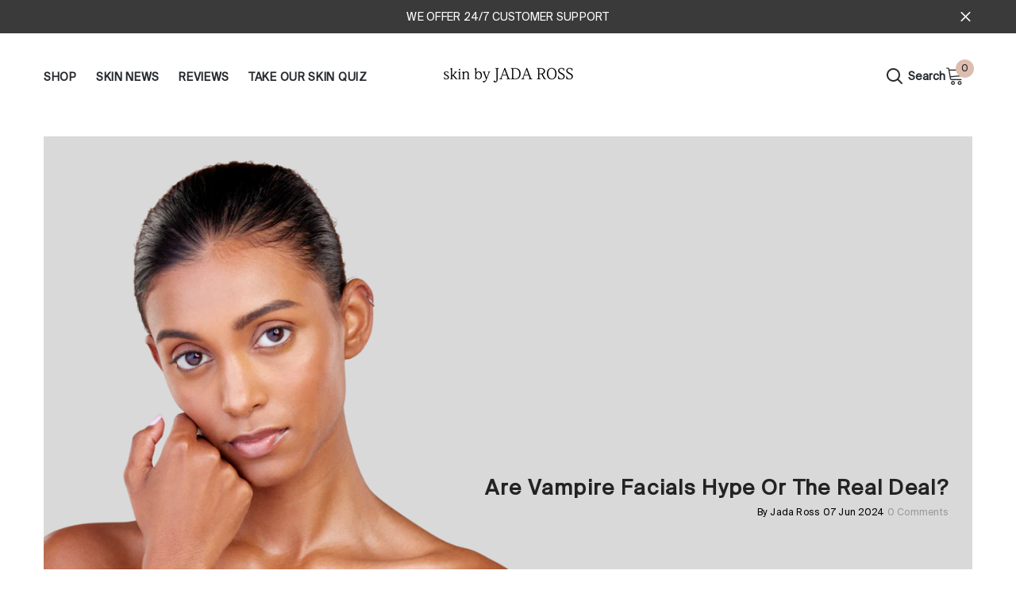

--- FILE ---
content_type: text/html; charset=utf-8
request_url: https://www.skinbyjadaross.com/blogs/news/what-are-vampire-facials-all-about
body_size: 48298
content:
<!doctype html><html class="no-js" lang="en">
    <head>
      <meta name="google-site-verification" content="mQYms5uct-grLmIY-Yfy_WrO9SiqGD7Qpst-NWbV2dY" />
        <meta charset="utf-8">
        <meta http-equiv="X-UA-Compatible" content="IE=edge">
        <meta name="viewport" content="width=device-width,initial-scale=1">
        <meta name="theme-color" content="">
        <link rel="canonical" href="https://www.skinbyjadaross.com/blogs/news/what-are-vampire-facials-all-about">
        <link rel="canonical" href="https://www.skinbyjadaross.com/blogs/news/what-are-vampire-facials-all-about" canonical-shop-url="https://www.skinbyjadaross.com/"><link rel="preconnect" href="https://cdn.shopify.com" crossorigin>
        <title>Are Vampire Facials Hype Or The Real Deal?  &ndash; Skin By Jada Ross</title><meta name="description" content="Vampire Facials On Melanin-Rich Skin Tones If you&#39;re looking to transform the look and feel of your skin, one procedure stands above the rest. The vampire facial is beloved for its transformative benefits, promoting expedited cell turnover and creating glowing, flawless skin. While there&#39;s no doubt vampire facials can ">

<meta property="og:site_name" content="Skin By Jada Ross">
<meta property="og:url" content="https://www.skinbyjadaross.com/blogs/news/what-are-vampire-facials-all-about">
<meta property="og:title" content="Are Vampire Facials Hype Or The Real Deal?">
<meta property="og:type" content="article">
<meta property="og:description" content="Vampire Facials On Melanin-Rich Skin Tones If you&#39;re looking to transform the look and feel of your skin, one procedure stands above the rest. The vampire facial is beloved for its transformative benefits, promoting expedited cell turnover and creating glowing, flawless skin. While there&#39;s no doubt vampire facials can "><meta property="og:image" content="http://www.skinbyjadaross.com/cdn/shop/articles/skincare-beauty-portrait-with-indian-girl-with-glow-brown-studio-background-natural-serious-face-dermatology-with-cosmetics-luxury-facial-spa-treatment-with-self-care-mock-up-Photoroo.png?v=1737714427">
  <meta property="og:image:secure_url" content="https://www.skinbyjadaross.com/cdn/shop/articles/skincare-beauty-portrait-with-indian-girl-with-glow-brown-studio-background-natural-serious-face-dermatology-with-cosmetics-luxury-facial-spa-treatment-with-self-care-mock-up-Photoroo.png?v=1737714427">
  <meta property="og:image:width" content="700">
  <meta property="og:image:height" content="653"><meta name="twitter:card" content="summary_large_image">
<meta name="twitter:title" content="Are Vampire Facials Hype Or The Real Deal?">
<meta name="twitter:description" content="Vampire Facials On Melanin-Rich Skin Tones If you&#39;re looking to transform the look and feel of your skin, one procedure stands above the rest. The vampire facial is beloved for its transformative benefits, promoting expedited cell turnover and creating glowing, flawless skin. While there&#39;s no doubt vampire facials can ">

        <script>window.performance && window.performance.mark && window.performance.mark('shopify.content_for_header.start');</script><meta name="google-site-verification" content="9Q-2SUnI6ev4xSZ2ygKe6d_tvji60CP8-2bb-hAC4sg">
<meta id="shopify-digital-wallet" name="shopify-digital-wallet" content="/6431375430/digital_wallets/dialog">
<meta name="shopify-checkout-api-token" content="4c81e299e565f3f08a8e6360d7fd9582">
<meta id="in-context-paypal-metadata" data-shop-id="6431375430" data-venmo-supported="true" data-environment="production" data-locale="en_US" data-paypal-v4="true" data-currency="USD">
<link rel="alternate" type="application/atom+xml" title="Feed" href="/blogs/news.atom" />
<link rel="alternate" hreflang="x-default" href="https://www.skinbyjadaross.com/blogs/news/what-are-vampire-facials-all-about">
<link rel="alternate" hreflang="en" href="https://www.skinbyjadaross.com/blogs/news/what-are-vampire-facials-all-about">
<link rel="alternate" hreflang="en-CA" href="https://www.skinbyjadaross.com/en-ca/blogs/news/what-are-vampire-facials-all-about">
<script async="async" src="/checkouts/internal/preloads.js?locale=en-US"></script>
<script id="apple-pay-shop-capabilities" type="application/json">{"shopId":6431375430,"countryCode":"US","currencyCode":"USD","merchantCapabilities":["supports3DS"],"merchantId":"gid:\/\/shopify\/Shop\/6431375430","merchantName":"Skin By Jada Ross","requiredBillingContactFields":["postalAddress","email","phone"],"requiredShippingContactFields":["postalAddress","email","phone"],"shippingType":"shipping","supportedNetworks":["visa","masterCard","amex"],"total":{"type":"pending","label":"Skin By Jada Ross","amount":"1.00"},"shopifyPaymentsEnabled":true,"supportsSubscriptions":true}</script>
<script id="shopify-features" type="application/json">{"accessToken":"4c81e299e565f3f08a8e6360d7fd9582","betas":["rich-media-storefront-analytics"],"domain":"www.skinbyjadaross.com","predictiveSearch":true,"shopId":6431375430,"locale":"en"}</script>
<script>var Shopify = Shopify || {};
Shopify.shop = "egyptian-milk-by-jada-ross.myshopify.com";
Shopify.locale = "en";
Shopify.currency = {"active":"USD","rate":"1.0"};
Shopify.country = "US";
Shopify.theme = {"name":"Copy of Copy of Ella-6.5.1-Jan 2025","id":141686145213,"schema_name":"Ella","schema_version":"6.5.0","theme_store_id":null,"role":"main"};
Shopify.theme.handle = "null";
Shopify.theme.style = {"id":null,"handle":null};
Shopify.cdnHost = "www.skinbyjadaross.com/cdn";
Shopify.routes = Shopify.routes || {};
Shopify.routes.root = "/";</script>
<script type="module">!function(o){(o.Shopify=o.Shopify||{}).modules=!0}(window);</script>
<script>!function(o){function n(){var o=[];function n(){o.push(Array.prototype.slice.apply(arguments))}return n.q=o,n}var t=o.Shopify=o.Shopify||{};t.loadFeatures=n(),t.autoloadFeatures=n()}(window);</script>
<script id="shop-js-analytics" type="application/json">{"pageType":"article"}</script>
<script defer="defer" async type="module" src="//www.skinbyjadaross.com/cdn/shopifycloud/shop-js/modules/v2/client.init-shop-cart-sync_C5BV16lS.en.esm.js"></script>
<script defer="defer" async type="module" src="//www.skinbyjadaross.com/cdn/shopifycloud/shop-js/modules/v2/chunk.common_CygWptCX.esm.js"></script>
<script type="module">
  await import("//www.skinbyjadaross.com/cdn/shopifycloud/shop-js/modules/v2/client.init-shop-cart-sync_C5BV16lS.en.esm.js");
await import("//www.skinbyjadaross.com/cdn/shopifycloud/shop-js/modules/v2/chunk.common_CygWptCX.esm.js");

  window.Shopify.SignInWithShop?.initShopCartSync?.({"fedCMEnabled":true,"windoidEnabled":true});

</script>
<script>(function() {
  var isLoaded = false;
  function asyncLoad() {
    if (isLoaded) return;
    isLoaded = true;
    var urls = ["\/\/www.powr.io\/powr.js?powr-token=egyptian-milk-by-jada-ross.myshopify.com\u0026external-type=shopify\u0026shop=egyptian-milk-by-jada-ross.myshopify.com","https:\/\/quizify.arhamcommerce.com\/js\/shortcode.js?shop=egyptian-milk-by-jada-ross.myshopify.com","https:\/\/shopify.covet.pics\/covet-pics-widget-inject.js?shop=egyptian-milk-by-jada-ross.myshopify.com","https:\/\/app-easy-product-downloads.fr\/js\/ajax\/easy_product_dl_get_product_download.js?shop=egyptian-milk-by-jada-ross.myshopify.com","https:\/\/cdn.autoketing.org\/sdk-cdn\/facebook-chat\/dist\/fb-chat-embed.js?t=1615189392901467575\u0026shop=egyptian-milk-by-jada-ross.myshopify.com","https:\/\/instafeed.nfcube.com\/cdn\/84e95afeed0f1442d1848cac66351ccc.js?shop=egyptian-milk-by-jada-ross.myshopify.com","https:\/\/seo.apps.avada.io\/scripttag\/avada-seo-installed.js?shop=egyptian-milk-by-jada-ross.myshopify.com","https:\/\/aglis-app.herokuapp.com\/get_script\/4685aa1008a011eda24f32a83ca7acc8.js?v=111145\u0026shop=egyptian-milk-by-jada-ross.myshopify.com","https:\/\/loox.io\/widget\/N1-UDI_fWY\/loox.1660590775071.js?shop=egyptian-milk-by-jada-ross.myshopify.com","https:\/\/script.pop-convert.com\/new-micro\/production.pc.min.js?unique_id=egyptian-milk-by-jada-ross.myshopify.com\u0026shop=egyptian-milk-by-jada-ross.myshopify.com","https:\/\/cdn.s3.pop-convert.com\/pcjs.production.min.js?unique_id=egyptian-milk-by-jada-ross.myshopify.com\u0026shop=egyptian-milk-by-jada-ross.myshopify.com","\/\/cdn.shopify.com\/proxy\/3bfaf7bbdeac40961a034afb991b414c825933b5232052d550b4edbc4254c13c\/api.goaffpro.com\/loader.js?shop=egyptian-milk-by-jada-ross.myshopify.com\u0026sp-cache-control=cHVibGljLCBtYXgtYWdlPTkwMA"];
    for (var i = 0; i < urls.length; i++) {
      var s = document.createElement('script');
      s.type = 'text/javascript';
      s.async = true;
      s.src = urls[i];
      var x = document.getElementsByTagName('script')[0];
      x.parentNode.insertBefore(s, x);
    }
  };
  if(window.attachEvent) {
    window.attachEvent('onload', asyncLoad);
  } else {
    window.addEventListener('load', asyncLoad, false);
  }
})();</script>
<script id="__st">var __st={"a":6431375430,"offset":-28800,"reqid":"40f75757-f19b-4251-a1e9-ee9738af8770-1768631170","pageurl":"www.skinbyjadaross.com\/blogs\/news\/what-are-vampire-facials-all-about","s":"articles-558847918269","u":"4cf3129a48a6","p":"article","rtyp":"article","rid":558847918269};</script>
<script>window.ShopifyPaypalV4VisibilityTracking = true;</script>
<script id="captcha-bootstrap">!function(){'use strict';const t='contact',e='account',n='new_comment',o=[[t,t],['blogs',n],['comments',n],[t,'customer']],c=[[e,'customer_login'],[e,'guest_login'],[e,'recover_customer_password'],[e,'create_customer']],r=t=>t.map((([t,e])=>`form[action*='/${t}']:not([data-nocaptcha='true']) input[name='form_type'][value='${e}']`)).join(','),a=t=>()=>t?[...document.querySelectorAll(t)].map((t=>t.form)):[];function s(){const t=[...o],e=r(t);return a(e)}const i='password',u='form_key',d=['recaptcha-v3-token','g-recaptcha-response','h-captcha-response',i],f=()=>{try{return window.sessionStorage}catch{return}},m='__shopify_v',_=t=>t.elements[u];function p(t,e,n=!1){try{const o=window.sessionStorage,c=JSON.parse(o.getItem(e)),{data:r}=function(t){const{data:e,action:n}=t;return t[m]||n?{data:e,action:n}:{data:t,action:n}}(c);for(const[e,n]of Object.entries(r))t.elements[e]&&(t.elements[e].value=n);n&&o.removeItem(e)}catch(o){console.error('form repopulation failed',{error:o})}}const l='form_type',E='cptcha';function T(t){t.dataset[E]=!0}const w=window,h=w.document,L='Shopify',v='ce_forms',y='captcha';let A=!1;((t,e)=>{const n=(g='f06e6c50-85a8-45c8-87d0-21a2b65856fe',I='https://cdn.shopify.com/shopifycloud/storefront-forms-hcaptcha/ce_storefront_forms_captcha_hcaptcha.v1.5.2.iife.js',D={infoText:'Protected by hCaptcha',privacyText:'Privacy',termsText:'Terms'},(t,e,n)=>{const o=w[L][v],c=o.bindForm;if(c)return c(t,g,e,D).then(n);var r;o.q.push([[t,g,e,D],n]),r=I,A||(h.body.append(Object.assign(h.createElement('script'),{id:'captcha-provider',async:!0,src:r})),A=!0)});var g,I,D;w[L]=w[L]||{},w[L][v]=w[L][v]||{},w[L][v].q=[],w[L][y]=w[L][y]||{},w[L][y].protect=function(t,e){n(t,void 0,e),T(t)},Object.freeze(w[L][y]),function(t,e,n,w,h,L){const[v,y,A,g]=function(t,e,n){const i=e?o:[],u=t?c:[],d=[...i,...u],f=r(d),m=r(i),_=r(d.filter((([t,e])=>n.includes(e))));return[a(f),a(m),a(_),s()]}(w,h,L),I=t=>{const e=t.target;return e instanceof HTMLFormElement?e:e&&e.form},D=t=>v().includes(t);t.addEventListener('submit',(t=>{const e=I(t);if(!e)return;const n=D(e)&&!e.dataset.hcaptchaBound&&!e.dataset.recaptchaBound,o=_(e),c=g().includes(e)&&(!o||!o.value);(n||c)&&t.preventDefault(),c&&!n&&(function(t){try{if(!f())return;!function(t){const e=f();if(!e)return;const n=_(t);if(!n)return;const o=n.value;o&&e.removeItem(o)}(t);const e=Array.from(Array(32),(()=>Math.random().toString(36)[2])).join('');!function(t,e){_(t)||t.append(Object.assign(document.createElement('input'),{type:'hidden',name:u})),t.elements[u].value=e}(t,e),function(t,e){const n=f();if(!n)return;const o=[...t.querySelectorAll(`input[type='${i}']`)].map((({name:t})=>t)),c=[...d,...o],r={};for(const[a,s]of new FormData(t).entries())c.includes(a)||(r[a]=s);n.setItem(e,JSON.stringify({[m]:1,action:t.action,data:r}))}(t,e)}catch(e){console.error('failed to persist form',e)}}(e),e.submit())}));const S=(t,e)=>{t&&!t.dataset[E]&&(n(t,e.some((e=>e===t))),T(t))};for(const o of['focusin','change'])t.addEventListener(o,(t=>{const e=I(t);D(e)&&S(e,y())}));const B=e.get('form_key'),M=e.get(l),P=B&&M;t.addEventListener('DOMContentLoaded',(()=>{const t=y();if(P)for(const e of t)e.elements[l].value===M&&p(e,B);[...new Set([...A(),...v().filter((t=>'true'===t.dataset.shopifyCaptcha))])].forEach((e=>S(e,t)))}))}(h,new URLSearchParams(w.location.search),n,t,e,['guest_login'])})(!0,!0)}();</script>
<script integrity="sha256-4kQ18oKyAcykRKYeNunJcIwy7WH5gtpwJnB7kiuLZ1E=" data-source-attribution="shopify.loadfeatures" defer="defer" src="//www.skinbyjadaross.com/cdn/shopifycloud/storefront/assets/storefront/load_feature-a0a9edcb.js" crossorigin="anonymous"></script>
<script data-source-attribution="shopify.dynamic_checkout.dynamic.init">var Shopify=Shopify||{};Shopify.PaymentButton=Shopify.PaymentButton||{isStorefrontPortableWallets:!0,init:function(){window.Shopify.PaymentButton.init=function(){};var t=document.createElement("script");t.src="https://www.skinbyjadaross.com/cdn/shopifycloud/portable-wallets/latest/portable-wallets.en.js",t.type="module",document.head.appendChild(t)}};
</script>
<script data-source-attribution="shopify.dynamic_checkout.buyer_consent">
  function portableWalletsHideBuyerConsent(e){var t=document.getElementById("shopify-buyer-consent"),n=document.getElementById("shopify-subscription-policy-button");t&&n&&(t.classList.add("hidden"),t.setAttribute("aria-hidden","true"),n.removeEventListener("click",e))}function portableWalletsShowBuyerConsent(e){var t=document.getElementById("shopify-buyer-consent"),n=document.getElementById("shopify-subscription-policy-button");t&&n&&(t.classList.remove("hidden"),t.removeAttribute("aria-hidden"),n.addEventListener("click",e))}window.Shopify?.PaymentButton&&(window.Shopify.PaymentButton.hideBuyerConsent=portableWalletsHideBuyerConsent,window.Shopify.PaymentButton.showBuyerConsent=portableWalletsShowBuyerConsent);
</script>
<script data-source-attribution="shopify.dynamic_checkout.cart.bootstrap">document.addEventListener("DOMContentLoaded",(function(){function t(){return document.querySelector("shopify-accelerated-checkout-cart, shopify-accelerated-checkout")}if(t())Shopify.PaymentButton.init();else{new MutationObserver((function(e,n){t()&&(Shopify.PaymentButton.init(),n.disconnect())})).observe(document.body,{childList:!0,subtree:!0})}}));
</script>
<link id="shopify-accelerated-checkout-styles" rel="stylesheet" media="screen" href="https://www.skinbyjadaross.com/cdn/shopifycloud/portable-wallets/latest/accelerated-checkout-backwards-compat.css" crossorigin="anonymous">
<style id="shopify-accelerated-checkout-cart">
        #shopify-buyer-consent {
  margin-top: 1em;
  display: inline-block;
  width: 100%;
}

#shopify-buyer-consent.hidden {
  display: none;
}

#shopify-subscription-policy-button {
  background: none;
  border: none;
  padding: 0;
  text-decoration: underline;
  font-size: inherit;
  cursor: pointer;
}

#shopify-subscription-policy-button::before {
  box-shadow: none;
}

      </style>
<script id="sections-script" data-sections="header-navigation-basic,header-mobile" defer="defer" src="//www.skinbyjadaross.com/cdn/shop/t/45/compiled_assets/scripts.js?4040"></script>
<script>window.performance && window.performance.mark && window.performance.mark('shopify.content_for_header.end');</script>
        <style>@import url('https://fonts.googleapis.com/css?family=Poppins:300,300i,400,400i,500,500i,600,600i,700,700i,800,800i&display=swap');
                :root {
        /* Settings Body */--font-body-family: Poppins;--font-body-size: 12px;--font-body-weight: 400;--body-line-height: 22px;--body-letter-spacing: .02em;

        /* Settings Heading */--font-heading-family: Poppins;--font-heading-size: 16px;--font-heading-weight: 700;--font-heading-style: normal;--heading-line-height: 24px;--heading-letter-spacing: .05em;--heading-text-transform: uppercase;--heading-border-height: 2px;

        /* Menu Lv1 */--font-menu-lv1-family: Poppins;--font-menu-lv1-size: 14px;--font-menu-lv1-weight: 700;--menu-lv1-line-height: 22px;--menu-lv1-letter-spacing: .05em;--menu-lv1-text-transform: uppercase;

        /* Menu Lv2 */--font-menu-lv2-family: Poppins;--font-menu-lv2-size: 12px;--font-menu-lv2-weight: 400;--menu-lv2-line-height: 22px;--menu-lv2-letter-spacing: .02em;--menu-lv2-text-transform: capitalize;

        /* Menu Lv3 */--font-menu-lv3-family: Poppins;--font-menu-lv3-size: 12px;--font-menu-lv3-weight: 400;--menu-lv3-line-height: 22px;--menu-lv3-letter-spacing: .02em;--menu-lv3-text-transform: capitalize;

        /* Mega Menu Lv2 */--font-mega-menu-lv2-family: Poppins;--font-mega-menu-lv2-size: 12px;--font-mega-menu-lv2-weight: 600;--font-mega-menu-lv2-style: normal;--mega-menu-lv2-line-height: 22px;--mega-menu-lv2-letter-spacing: .02em;--mega-menu-lv2-text-transform: uppercase;

        /* Mega Menu Lv3 */--font-mega-menu-lv3-family: Poppins;--font-mega-menu-lv3-size: 12px;--font-mega-menu-lv3-weight: 400;--mega-menu-lv3-line-height: 22px;--mega-menu-lv3-letter-spacing: .02em;--mega-menu-lv3-text-transform: capitalize;

        /* Product Card Title */--product-title-font: Poppins;--product-title-font-size : 12px;--product-title-font-weight : 400;--product-title-line-height: 22px;--product-title-letter-spacing: .02em;--product-title-line-text : 1;--product-title-text-transform : capitalize;--product-title-margin-bottom: 10px;

        /* Product Card Vendor */--product-vendor-font: Poppins;--product-vendor-font-size : 12px;--product-vendor-font-weight : 400;--product-vendor-font-style : normal;--product-vendor-line-height: 22px;--product-vendor-letter-spacing: .02em;--product-vendor-text-transform : uppercase;--product-vendor-margin-bottom: 0px;

        /* Product Card Price */--product-price-font: Poppins;--product-price-font-size : 14px;--product-price-font-weight : 600;--product-price-line-height: 22px;--product-price-letter-spacing: .02em;--product-price-margin-top: 0px;--product-price-margin-bottom: 13px;

        /* Product Card Badge */--badge-font: Poppins;--badge-font-size : 12px;--badge-font-weight : 400;--badge-text-transform : capitalize;--badge-letter-spacing: .02em;--badge-line-height: 20px;--badge-border-radius: 0px;--badge-padding-top: 0px;--badge-padding-bottom: 0px;--badge-padding-left-right: 8px;--badge-postion-top: 0px;--badge-postion-left-right: 0px;

        /* Product Quickview */
        --product-quickview-font-size : 12px; --product-quickview-line-height: 23px; --product-quickview-border-radius: 1px; --product-quickview-padding-top: 0px; --product-quickview-padding-bottom: 0px; --product-quickview-padding-left-right: 7px; --product-quickview-sold-out-product: #e95144;--product-quickview-box-shadow: none;/* Blog Card Tile */--blog-title-font: Poppins;--blog-title-font-size : 20px; --blog-title-font-weight : 700; --blog-title-line-height: 29px; --blog-title-letter-spacing: .09em; --blog-title-text-transform : uppercase;

        /* Blog Card Info (Date, Author) */--blog-info-font: Poppins;--blog-info-font-size : 14px; --blog-info-font-weight : 400; --blog-info-line-height: 20px; --blog-info-letter-spacing: .02em; --blog-info-text-transform : uppercase;

        /* Button 1 */--btn-1-font-family: Poppins;--btn-1-font-size: 14px; --btn-1-font-weight: 700; --btn-1-text-transform: uppercase; --btn-1-line-height: 22px; --btn-1-letter-spacing: .05em; --btn-1-text-align: center; --btn-1-border-radius: 0px; --btn-1-border-width: 1px; --btn-1-border-style: solid; --btn-1-padding-top: 10px; --btn-1-padding-bottom: 10px; --btn-1-horizontal-length: 0px; --btn-1-vertical-length: 0px; --btn-1-blur-radius: 0px; --btn-1-spread: 0px;
        --btn-1-all-bg-opacity-hover: rgba(0, 0, 0, 0.5);--btn-1-inset: ;/* Button 2 */--btn-2-font-family: Poppins;--btn-2-font-size: 18px; --btn-2-font-weight: 700; --btn-2-text-transform: uppercase; --btn-2-line-height: 23px; --btn-2-letter-spacing: .05em; --btn-2-text-align: right; --btn-2-border-radius: 6px; --btn-2-border-width: 1px; --btn-2-border-style: solid; --btn-2-padding-top: 20px; --btn-2-padding-bottom: 20px; --btn-2-horizontal-length: 4px; --btn-2-vertical-length: 4px; --btn-2-blur-radius: 7px; --btn-2-spread: 0px;
        --btn-2-all-bg-opacity: rgba(25, 145, 226, 0.5);--btn-2-all-bg-opacity-hover: rgba(0, 0, 0, 0.5);--btn-2-inset: ;/* Button 3 */--btn-3-font-family: Poppins;--btn-3-font-size: 14px; --btn-3-font-weight: 700; --btn-3-text-transform: uppercase; --btn-3-line-height: 22px; --btn-3-letter-spacing: .05em; --btn-3-text-align: center; --btn-3-border-radius: 0px; --btn-3-border-width: 1px; --btn-3-border-style: solid; --btn-3-padding-top: 10px; --btn-3-padding-bottom: 10px; --btn-3-horizontal-length: 0px; --btn-3-vertical-length: 0px; --btn-3-blur-radius: 0px; --btn-3-spread: 0px;
        --btn-3-all-bg-opacity: rgba(0, 0, 0, 0.1);--btn-3-all-bg-opacity-hover: rgba(0, 0, 0, 0.1);--btn-3-inset: ;/* Footer Heading */--footer-heading-font-family: Poppins;--footer-heading-font-size : 15px; --footer-heading-font-weight : 600; --footer-heading-line-height : 22px; --footer-heading-letter-spacing : .05em; --footer-heading-text-transform : uppercase;

        /* Footer Link */--footer-link-font-family: Poppins;--footer-link-font-size : 12px; --footer-link-font-weight : ; --footer-link-line-height : 28px; --footer-link-letter-spacing : .02em; --footer-link-text-transform : capitalize;

        /* Page Title */--font-page-title-family: Poppins;--font-page-title-size: 20px; --font-page-title-weight: 700; --font-page-title-style: normal; --page-title-line-height: 20px; --page-title-letter-spacing: .05em; --page-title-text-transform: uppercase;

        /* Font Product Tab Title */
        --font-tab-type-1: Poppins; --font-tab-type-2: Poppins;

        /* Text Size */
        --text-size-font-size : 10px; --text-size-font-weight : 400; --text-size-line-height : 22px; --text-size-letter-spacing : 0; --text-size-text-transform : uppercase; --text-size-color : #787878;

        /* Font Weight */
        --font-weight-normal: 400; --font-weight-medium: 500; --font-weight-semibold: 600; --font-weight-bold: 700; --font-weight-bolder: 800; --font-weight-black: 900;

        /* Radio Button */
        --form-label-checkbox-before-bg: #fff; --form-label-checkbox-before-border: #cecece; --form-label-checkbox-before-bg-checked: #000;

        /* Conatiner */
        --body-custom-width-container: 1600px;

        /* Layout Boxed */
        --color-background-layout-boxed: #f8f8f8;/* Arrow */
        --position-horizontal-slick-arrow: 0;

        /* General Color*/
        --color-text: #232323; --color-text2: #969696; --color-global: #232323; --color-white: #FFFFFF; --color-grey: #868686; --color-black: #202020; --color-base-text-rgb: 35, 35, 35; --color-base-text2-rgb: 150, 150, 150; --color-background: #ffffff; --color-background-rgb: 255, 255, 255; --color-background-overylay: rgba(255, 255, 255, 0.9); --color-base-accent-text: ; --color-base-accent-1: ; --color-base-accent-2: ; --color-link: #232323; --color-link-hover: #232323; --color-error: #D93333; --color-error-bg: #FCEEEE; --color-success: #5A5A5A; --color-success-bg: #DFF0D8; --color-info: #202020; --color-info-bg: #FFF2DD; --color-link-underline: rgba(35, 35, 35, 0.5); --color-breadcrumb: #999999; --colors-breadcrumb-hover: #232323;--colors-breadcrumb-active: #999999; --border-global: #e6e6e6; --bg-global: #fafafa; --bg-planceholder: #fafafa; --color-warning: #fff; --bg-warning: #e0b252; --color-background-10 : #e9e9e9; --color-background-20 : #d3d3d3; --color-background-30 : #bdbdbd; --color-background-50 : #919191; --color-background-global : #919191;

        /* Arrow Color */
        --arrow-color: #323232; --arrow-background-color: #fff; --arrow-border-color: #ccc;--arrow-color-hover: #323232;--arrow-background-color-hover: #f8f8f8;--arrow-border-color-hover: #f8f8f8;--arrow-width: 35px;--arrow-height: 35px;--arrow-size: px;--arrow-size-icon: 17px;--arrow-border-radius: 50%;--arrow-border-width: 1px;

        /* Pagination Color */
        --pagination-item-color: #3c3c3c; --pagination-item-color-active: #3c3c3c; --pagination-item-bg-color: #fff;--pagination-item-bg-color-active: #fff;--pagination-item-border-color: #fff;--pagination-item-border-color-active: #ffffff;--pagination-arrow-color: #3c3c3c;--pagination-arrow-color-active: #3c3c3c;--pagination-arrow-bg-color: #fff;--pagination-arrow-bg-color-active: #fff;--pagination-arrow-border-color: #fff;--pagination-arrow-border-color-active: #fff;

        /* Dots Color */
        --dots-color: transparent;--dots-border-color: #323232;--dots-color-active: #323232;--dots-border-color-active: #323232;--dots-style2-background-opacity: #00000050;--dots-width: 12px;--dots-height: 12px;

        /* Button Color */
        --btn-1-color: #FFFFFF;--btn-1-bg: #232323;--btn-1-border: #232323;--btn-1-color-hover: #232323;--btn-1-bg-hover: #ffffff;--btn-1-border-hover: #232323;
        --btn-2-color: #232323;--btn-2-bg: #FFFFFF;--btn-2-border: #727272;--btn-2-color-hover: #FFFFFF;--btn-2-bg-hover: #232323;--btn-2-border-hover: #232323;
        --btn-3-color: #FFFFFF;--btn-3-bg: #e9514b;--btn-3-border: #e9514b;--btn-3-color-hover: #ffffff;--btn-3-bg-hover: #e9514b;--btn-3-border-hover: #e9514b;
        --anchor-transition: all ease .3s;--bg-white: #ffffff;--bg-black: #000000;--bg-grey: #808080;--icon: var(--color-text);--text-cart: #3c3c3c;--duration-short: 100ms;--duration-default: 350ms;--duration-long: 500ms;--form-input-bg: #ffffff;--form-input-border: #c7c7c7;--form-input-color: #232323;--form-input-placeholder: #868686;--form-label: #232323;

        --new-badge-color: #232323;--new-badge-bg: #FFFFFF;--sale-badge-color: #ffffff;--sale-badge-bg: #d98982;--sold-out-badge-color: #ffffff;--sold-out-badge-bg: #c1c1c1;--custom-badge-color: #ffffff;--custom-badge-bg: #ffbb49;--bundle-badge-color: #ffffff;--bundle-badge-bg: #232323;
        
        --product-title-color : #232323;--product-title-color-hover : #232323;--product-vendor-color : #969696;--product-price-color : #232323;--product-sale-price-color : #d57770;--product-compare-price-color : #969696;--product-review-full-color : #000000;--product-review-empty-color : #A4A4A4;

        --product-swatch-border : #cbcbcb;--product-swatch-border-active : #232323;--product-swatch-width : 40px;--product-swatch-height : 40px;--product-swatch-border-radius : 0px;--product-swatch-color-width : 40px;--product-swatch-color-height : 40px;--product-swatch-color-border-radius : 20px;

        --product-wishlist-color : #000000;--product-wishlist-bg : #ffffff;--product-wishlist-border : transparent;--product-wishlist-color-added : #ffffff;--product-wishlist-bg-added : #000000;--product-wishlist-border-added : transparent;--product-compare-color : #000000;--product-compare-bg : #FFFFFF;--product-compare-color-added : #D12442; --product-compare-bg-added : #FFFFFF; --product-hot-stock-text-color : #d62828; --product-quick-view-color : #000000; --product-cart-image-fit : cover; --product-title-variant-font-size: 16px;--product-quick-view-bg : #FFFFFF;--product-quick-view-bg-above-button: rgba(255, 255, 255, 0.7);--product-quick-view-color-hover : #FFFFFF;--product-quick-view-bg-hover : #000000;--product-action-color : #232323;--product-action-bg : #ffffff;--product-action-border : #000000;--product-action-color-hover : #FFFFFF;--product-action-bg-hover : #232323;--product-action-border-hover : #232323;

        /* Multilevel Category Filter */
        --color-label-multiLevel-categories: #232323;--bg-label-multiLevel-categories: #fff;--color-button-multiLevel-categories: #fff;--bg-button-multiLevel-categories: #ff8b21;--border-button-multiLevel-categories: transparent;--hover-color-button-multiLevel-categories: #fff;--hover-bg-button-multiLevel-categories: #ff8b21;--cart-item-bg : #ffffff;--cart-item-border : #e8e8e8;--cart-item-border-width : 1px;--cart-item-border-style : solid;--w-product-swatch-custom: 30px;--h-product-swatch-custom: 30px;--w-product-swatch-custom-mb: 20px;--h-product-swatch-custom-mb: 20px;--font-size-product-swatch-more: 12px;--swatch-border : #cbcbcb;--swatch-border-active : #232323;

        --variant-size: #232323;--variant-size-border: #e7e7e7;--variant-size-bg: #ffffff;--variant-size-hover: #ffffff;--variant-size-border-hover: #232323;--variant-size-bg-hover: #232323;--variant-bg : #ffffff; --variant-color : #232323; --variant-bg-active : #ffffff; --variant-color-active : #232323;

        --fontsize-text-social: 12px;
        --page-content-distance: 64px;--sidebar-content-distance: 40px;--button-transition-ease: cubic-bezier(.25,.46,.45,.94);

        /* Loading Spinner Color */
        --spinner-top-color: #fc0; --spinner-right-color: #4dd4c6; --spinner-bottom-color: #f00; --spinner-left-color: #f6f6f6;

        /* Product Card Marquee */
        --product-marquee-background-color: ;--product-marquee-text-color: #FFFFFF;--product-marquee-text-size: 14px;--product-marquee-text-mobile-size: 14px;--product-marquee-text-weight: 400;--product-marquee-text-transform: none;--product-marquee-text-style: italic;--product-marquee-speed: ; --product-marquee-line-height: calc(var(--product-marquee-text-mobile-size) * 1.5);
    }
</style>
        <link href="//www.skinbyjadaross.com/cdn/shop/t/45/assets/base.css?v=153799072714009222721738061508" rel="stylesheet" type="text/css" media="all" />
<link href="//www.skinbyjadaross.com/cdn/shop/t/45/assets/base-banner-animation.css?v=142525759880205592811738061507" rel="stylesheet" type="text/css" media="all" />
    <link href="//www.skinbyjadaross.com/cdn/shop/t/45/assets/component-card-banner-animation.css?v=55904521405352394641738061519" rel="stylesheet" type="text/css" media="all" />
<link href="//www.skinbyjadaross.com/cdn/shop/t/45/assets/animated.css?v=54616323744978996581738061506" rel="stylesheet" type="text/css" media="all" />
<link href="//www.skinbyjadaross.com/cdn/shop/t/45/assets/component-card.css?v=12243491930720169821738061520" rel="stylesheet" type="text/css" media="all" />
<link href="//www.skinbyjadaross.com/cdn/shop/t/45/assets/component-loading-overlay.css?v=170491267859233445071738061538" rel="stylesheet" type="text/css" media="all" />
<link href="//www.skinbyjadaross.com/cdn/shop/t/45/assets/component-loading-banner.css?v=160158853675259399421738061538" rel="stylesheet" type="text/css" media="all" />
<link href="//www.skinbyjadaross.com/cdn/shop/t/45/assets/component-quick-cart.css?v=126678254764554091781738061552" rel="stylesheet" type="text/css" media="all" />
<link rel="stylesheet" href="//www.skinbyjadaross.com/cdn/shop/t/45/assets/vendor.css?v=164616260963476715651738061597" media="print" onload="this.media='all'">
<noscript><link href="//www.skinbyjadaross.com/cdn/shop/t/45/assets/vendor.css?v=164616260963476715651738061597" rel="stylesheet" type="text/css" media="all" /></noscript>


	<link href="//www.skinbyjadaross.com/cdn/shop/t/45/assets/component-card-02.css?v=149220347726023139531738061517" rel="stylesheet" type="text/css" media="all" />

<link href="//www.skinbyjadaross.com/cdn/shop/t/45/assets/component-predictive-search.css?v=104537003445991516671738061546" rel="stylesheet" type="text/css" media="all" />
<link rel="stylesheet" href="//www.skinbyjadaross.com/cdn/shop/t/45/assets/component-product-form.css?v=140087122189431595481738061548" media="print" onload="this.media='all'">
	<link rel="stylesheet" href="//www.skinbyjadaross.com/cdn/shop/t/45/assets/component-review.css?v=100129706126506303331738061554" media="print" onload="this.media='all'">
	<link rel="stylesheet" href="//www.skinbyjadaross.com/cdn/shop/t/45/assets/component-price.css?v=139205013722916111901738061546" media="print" onload="this.media='all'">
	<link rel="stylesheet" href="//www.skinbyjadaross.com/cdn/shop/t/45/assets/component-badge.css?v=20633729062276667811738061513" media="print" onload="this.media='all'">
	<link rel="stylesheet" href="//www.skinbyjadaross.com/cdn/shop/t/45/assets/component-rte.css?v=74468535300400368301738061555" media="print" onload="this.media='all'">
	<link rel="stylesheet" href="//www.skinbyjadaross.com/cdn/shop/t/45/assets/component-share.css?v=44588194783764334011738061557" media="print" onload="this.media='all'"><link rel="stylesheet" href="//www.skinbyjadaross.com/cdn/shop/t/45/assets/component-newsletter.css?v=54058530822278129331738061544" media="print" onload="this.media='all'">
<link rel="stylesheet" href="//www.skinbyjadaross.com/cdn/shop/t/45/assets/component-slider.css?v=37888473738646685221738061558" media="print" onload="this.media='all'">
<link rel="stylesheet" href="//www.skinbyjadaross.com/cdn/shop/t/45/assets/component-list-social.css?v=102044711114163579551738061538" media="print" onload="this.media='all'"><noscript><link href="//www.skinbyjadaross.com/cdn/shop/t/45/assets/component-product-form.css?v=140087122189431595481738061548" rel="stylesheet" type="text/css" media="all" /></noscript>
	<noscript><link href="//www.skinbyjadaross.com/cdn/shop/t/45/assets/component-review.css?v=100129706126506303331738061554" rel="stylesheet" type="text/css" media="all" /></noscript>
	<noscript><link href="//www.skinbyjadaross.com/cdn/shop/t/45/assets/component-price.css?v=139205013722916111901738061546" rel="stylesheet" type="text/css" media="all" /></noscript>
	<noscript><link href="//www.skinbyjadaross.com/cdn/shop/t/45/assets/component-badge.css?v=20633729062276667811738061513" rel="stylesheet" type="text/css" media="all" /></noscript>
	<noscript><link href="//www.skinbyjadaross.com/cdn/shop/t/45/assets/component-rte.css?v=74468535300400368301738061555" rel="stylesheet" type="text/css" media="all" /></noscript>
	<noscript><link href="//www.skinbyjadaross.com/cdn/shop/t/45/assets/component-share.css?v=44588194783764334011738061557" rel="stylesheet" type="text/css" media="all" /></noscript><noscript><link href="//www.skinbyjadaross.com/cdn/shop/t/45/assets/component-newsletter.css?v=54058530822278129331738061544" rel="stylesheet" type="text/css" media="all" /></noscript>
<noscript><link href="//www.skinbyjadaross.com/cdn/shop/t/45/assets/component-slider.css?v=37888473738646685221738061558" rel="stylesheet" type="text/css" media="all" /></noscript>
<noscript><link href="//www.skinbyjadaross.com/cdn/shop/t/45/assets/component-list-social.css?v=102044711114163579551738061538" rel="stylesheet" type="text/css" media="all" /></noscript>

<style type="text/css">
	.nav-title-mobile {display: none;}.list-menu--disclosure{display: none;position: absolute;min-width: 100%;width: 22rem;background-color: var(--bg-white);box-shadow: 0 1px 4px 0 rgb(0 0 0 / 15%);padding: 5px 0 5px 20px;opacity: 0;visibility: visible;pointer-events: none;transition: opacity var(--duration-default) ease, transform var(--duration-default) ease;}.list-menu--disclosure-2{margin-left: calc(100% - 15px);z-index: 2;top: -5px;}.list-menu--disclosure:focus {outline: none;}.list-menu--disclosure.localization-selector {max-height: 18rem;overflow: auto;width: 10rem;padding: 0.5rem;}.js menu-drawer > details > summary::before, .js menu-drawer > details[open]:not(.menu-opening) > summary::before {content: '';position: absolute;cursor: default;width: 100%;height: calc(100vh - 100%);height: calc(var(--viewport-height, 100vh) - (var(--header-bottom-position, 100%)));top: 100%;left: 0;background: var(--color-foreground-50);opacity: 0;visibility: hidden;z-index: 2;transition: opacity var(--duration-default) ease,visibility var(--duration-default) ease;}menu-drawer > details[open] > summary::before {visibility: visible;opacity: 1;}.menu-drawer {position: absolute;transform: translateX(-100%);visibility: hidden;z-index: 3;left: 0;top: 100%;width: 100%;max-width: calc(100vw - 4rem);padding: 0;border: 0.1rem solid var(--color-background-10);border-left: 0;border-bottom: 0;background-color: var(--bg-white);overflow-x: hidden;}.js .menu-drawer {height: calc(100vh - 100%);height: calc(var(--viewport-height, 100vh) - (var(--header-bottom-position, 100%)));}.js details[open] > .menu-drawer, .js details[open] > .menu-drawer__submenu {transition: transform var(--duration-default) ease, visibility var(--duration-default) ease;}.no-js details[open] > .menu-drawer, .js details[open].menu-opening > .menu-drawer, details[open].menu-opening > .menu-drawer__submenu {transform: translateX(0);visibility: visible;}@media screen and (min-width: 750px) {.menu-drawer {width: 40rem;}.no-js .menu-drawer {height: auto;}}.menu-drawer__inner-container {position: relative;height: 100%;}.menu-drawer__navigation-container {display: grid;grid-template-rows: 1fr auto;align-content: space-between;overflow-y: auto;height: 100%;}.menu-drawer__navigation {padding: 0 0 5.6rem 0;}.menu-drawer__inner-submenu {height: 100%;overflow-x: hidden;overflow-y: auto;}.no-js .menu-drawer__navigation {padding: 0;}.js .menu-drawer__menu li {width: 100%;border-bottom: 1px solid #e6e6e6;overflow: hidden;}.menu-drawer__menu-item{line-height: var(--body-line-height);letter-spacing: var(--body-letter-spacing);padding: 10px 20px 10px 15px;cursor: pointer;display: flex;align-items: center;justify-content: space-between;}.menu-drawer__menu-item .label{display: inline-block;vertical-align: middle;font-size: calc(var(--font-body-size) - 4px);font-weight: var(--font-weight-normal);letter-spacing: var(--body-letter-spacing);height: 20px;line-height: 20px;margin: 0 0 0 10px;padding: 0 5px;text-transform: uppercase;text-align: center;position: relative;}.menu-drawer__menu-item .label:before{content: "";position: absolute;border: 5px solid transparent;top: 50%;left: -9px;transform: translateY(-50%);}.menu-drawer__menu-item > .icon{width: 24px;height: 24px;margin: 0 10px 0 0;}.menu-drawer__menu-item > .symbol {position: absolute;right: 20px;top: 50%;transform: translateY(-50%);display: flex;align-items: center;justify-content: center;font-size: 0;pointer-events: none;}.menu-drawer__menu-item > .symbol .icon{width: 14px;height: 14px;opacity: .6;}.menu-mobile-icon .menu-drawer__menu-item{justify-content: flex-start;}.no-js .menu-drawer .menu-drawer__menu-item > .symbol {display: none;}.js .menu-drawer__submenu {position: absolute;top: 0;width: 100%;bottom: 0;left: 0;background-color: var(--bg-white);z-index: 1;transform: translateX(100%);visibility: hidden;}.js .menu-drawer__submenu .menu-drawer__submenu {overflow-y: auto;}.menu-drawer__close-button {display: block;width: 100%;padding: 10px 15px;background-color: transparent;border: none;background: #f6f8f9;position: relative;}.menu-drawer__close-button .symbol{position: absolute;top: auto;left: 20px;width: auto;height: 22px;z-index: 10;display: flex;align-items: center;justify-content: center;font-size: 0;pointer-events: none;}.menu-drawer__close-button .icon {display: inline-block;vertical-align: middle;width: 18px;height: 18px;transform: rotate(180deg);}.menu-drawer__close-button .text{max-width: calc(100% - 50px);white-space: nowrap;overflow: hidden;text-overflow: ellipsis;display: inline-block;vertical-align: top;width: 100%;margin: 0 auto;}.no-js .menu-drawer__close-button {display: none;}.menu-drawer__utility-links {padding: 2rem;}.menu-drawer__account {display: inline-flex;align-items: center;text-decoration: none;padding: 1.2rem;margin-left: -1.2rem;font-size: 1.4rem;}.menu-drawer__account .icon-account {height: 2rem;width: 2rem;margin-right: 1rem;}.menu-drawer .list-social {justify-content: flex-start;margin-left: -1.25rem;margin-top: 2rem;}.menu-drawer .list-social:empty {display: none;}.menu-drawer .list-social__link {padding: 1.3rem 1.25rem;}

	/* Style General */
	.d-block{display: block}.d-inline-block{display: inline-block}.d-flex{display: flex}.d-none {display: none}.d-grid{display: grid}.ver-alg-mid {vertical-align: middle}.ver-alg-top{vertical-align: top}
	.flex-jc-start{justify-content:flex-start}.flex-jc-end{justify-content:flex-end}.flex-jc-center{justify-content:center}.flex-jc-between{justify-content:space-between}.flex-jc-stretch{justify-content:stretch}.flex-align-start{align-items: flex-start}.flex-align-center{align-items: center}.flex-align-end{align-items: flex-end}.flex-align-stretch{align-items:stretch}.flex-wrap{flex-wrap: wrap}.flex-nowrap{flex-wrap: nowrap}.fd-row{flex-direction:row}.fd-row-reverse{flex-direction:row-reverse}.fd-column{flex-direction:column}.fd-column-reverse{flex-direction:column-reverse}.fg-0{flex-grow:0}.fs-0{flex-shrink:0}.gap-15{gap:15px}.gap-30{gap:30px}
	.p-relative{position:relative}.p-absolute{position:absolute}.p-static{position:static}.p-fixed{position:fixed;}
	.zi-1{z-index:1}.zi-2{z-index:2}.zi-3{z-index:3}.zi-5{z-index:5}.zi-6{z-index:6}.zi-7{z-index:7}.zi-9{z-index:9}.zi-10{z-index:10}.zi-99{z-index:99} .zi-100{z-index:100} .zi-101{z-index:101}
	.top-0{top:0}.top-100{top:100%}.top-auto{top:auto}.left-0{left:0}.left-auto{left:auto}.right-0{right:0}.right-auto{right:auto}.bottom-0{bottom:0}
	.middle-y{top:50%;transform:translateY(-50%)}.middle-x{left:50%;transform:translateX(-50%)}
	.opacity-0{opacity:0}.opacity-1{opacity:1}
	.o-hidden{overflow:hidden}.o-visible{overflow:visible}.o-unset{overflow:unset}.o-x-hidden{overflow-x:hidden}.o-y-auto{overflow-y:auto;}
	.pt-0{padding-top:0}.pt-2{padding-top:2px}.pt-5{padding-top:5px}.pt-10{padding-top:10px}.pt-10-imp{padding-top:10px !important}.pt-12{padding-top:12px}.pt-16{padding-top:16px}.pt-20{padding-top:20px}.pt-24{padding-top:24px}.pt-30{padding-top:30px}.pt-32{padding-top:32px}.pt-36{padding-top:36px}.pt-48{padding-top:48px}.pb-0{padding-bottom:0}.pb-5{padding-bottom:5px}.pb-10{padding-bottom:10px}.pb-10-imp{padding-bottom:10px !important}.pb-12{padding-bottom:12px}.pb-15{padding-bottom:15px}.pb-16{padding-bottom:16px}.pb-18{padding-bottom:18px}.pb-20{padding-bottom:20px}.pb-24{padding-bottom:24px}.pb-32{padding-bottom:32px}.pb-40{padding-bottom:40px}.pb-48{padding-bottom:48px}.pb-50{padding-bottom:50px}.pb-80{padding-bottom:80px}.pb-84{padding-bottom:84px}.pr-0{padding-right:0}.pr-5{padding-right: 5px}.pr-10{padding-right:10px}.pr-20{padding-right:20px}.pr-24{padding-right:24px}.pr-30{padding-right:30px}.pr-36{padding-right:36px}.pr-80{padding-right:80px}.pl-0{padding-left:0}.pl-12{padding-left:12px}.pl-20{padding-left:20px}.pl-24{padding-left:24px}.pl-36{padding-left:36px}.pl-48{padding-left:48px}.pl-52{padding-left:52px}.pl-80{padding-left:80px}.p-zero{padding:0}
	.m-lr-auto{margin:0 auto}.m-zero{margin:0}.ml-auto{margin-left:auto}.ml-0{margin-left:0}.ml-5{margin-left:5px}.ml-15{margin-left:15px}.ml-20{margin-left:20px}.ml-30{margin-left:30px}.mr-auto{margin-right:auto}.mr-0{margin-right:0}.mr-5{margin-right:5px}.mr-20{margin-right:20px}.mr-30{margin-right:30px}.mt-0{margin-top: 0}.mt-10{margin-top: 10px}.mt-20{margin-top: 20px}.mt-30{margin-top: 30px}.mt-40{margin-top: 40px}.mb-18{margin-bottom: 18px}
	.h-0{height:0}.h-100{height:100%}.h-100v{height:100vh}.h-auto{height:auto}.mah-100{max-height:100%}.mih-15{min-height: 15px}.mih-none{min-height: unset}.lih-15{line-height: 15px}
	.w-100{width:100%}.w-100v{width:100vw}.maw-100{max-width:100%}.maw-300{max-width:300px}.w-auto{width:auto}.minw-auto{min-width: auto}
	.float-l{float:left}.float-r{float:right}
	.b-zero{border:none}.br-50p{border-radius:50%}.br-zero{border-radius:0}.br-2{border-radius:2px}.bg-none{background: none}
	.stroke-w-3{stroke-width: 3px}.stroke-w-5{stroke-width: 5px}.stroke-w-7 {stroke-width: 7px}.stroke-w-10 {stroke-width: 10px}.stroke-w-12 {stroke-width: 12px}.stroke-w-15 {stroke-width: 15px}.stroke-w-20 {stroke-width: 20px}
	.w-21{width: 21px}.w-23{width: 23px}.w-24{width: 24px}.h-22{height: 22px}.h-23{height: 23px}.h-24{height: 24px}.w-h-17{width: 17px;height: 17px}.w-h-18 {width: 18px;height: 18px}.w-h-20 {width: 20px;height: 20px}.w-h-22 {width: 22px;height: 22px}.w-h-24 {width: 24px;height: 24px}.w-h-25 {width: 25px;height: 25px}.w-h-26 {width: 26px;height: 26px}.w-h-28 {width: 28px;height: 28px}.w-h-30 {width: 30px;height: 30px}.w-h-32 {width: 32px;height: 32px}
	.txt-d-none{text-decoration:none}.txt-d-underline{text-decoration:underline}.txt-u-o-1{text-underline-offset: 1px}.txt-u-o-2{text-underline-offset: 2px}.txt-u-o-3{text-underline-offset: 3px}.txt-t-up{text-transform:uppercase}.txt-t-cap{text-transform:capitalize}
	.ft-0{font-size: 0}.ft-16{font-size: 16px}.ls-0{letter-spacing: 0}.ls-02{letter-spacing: 0.2em}.ls-05{letter-spacing: 0.5em}.ft-i{font-style: italic}
	.button-effect svg{transition: 0.3s}.button-effect:hover svg{transform: rotate(180deg)}
	.icon-effect:hover svg {transform: scale(1.15)}.icon-effect:hover .icon-search-1 {transform: rotate(-90deg) scale(1.15)}
	.link-effect > span:after {content: "";position: absolute;bottom: -2px;left: 0;height: 1px;width: 100%;transform: scaleX(0);transition: transform var(--duration-default) ease-out;transform-origin: right}
	.link-effect > span:hover:after{transform: scaleX(1);transform-origin: left}
	@media (min-width: 1025px){
		.pl-lg-80{padding-left:80px}.pr-lg-80{padding-right:80px}
	}
</style>
        <script src="//www.skinbyjadaross.com/cdn/shop/t/45/assets/vendor.js?v=50823196851932006391738061598" type="text/javascript"></script>
<script src="//www.skinbyjadaross.com/cdn/shop/t/45/assets/global.js?v=6139048740553227541738061569" type="text/javascript"></script>
<script src="//www.skinbyjadaross.com/cdn/shop/t/45/assets/lazysizes.min.js?v=122719776364282065531738061584" type="text/javascript"></script>
<script src="//www.skinbyjadaross.com/cdn/shop/t/45/assets/predictive-search.js?v=149417193411660522631738061587" defer="defer"></script><script src="//www.skinbyjadaross.com/cdn/shop/t/45/assets/banner-animation.js?v=31722358347073312901738061507" defer="defer"></script>

<script>
    window.lazySizesConfig = window.lazySizesConfig || {};
    lazySizesConfig.loadMode = 1;
    window.lazySizesConfig.init = false;
    lazySizes.init();

    window.rtl_slick = false;
    window.mobile_menu = 'default';
    window.money_format = '${{amount}}';
    window.shop_currency = 'USD';
    window.currencySymbol ="$";
    window.show_multiple_currencies = false;
    window.routes = {
        root: '',
        cart: '/cart',
        cart_add_url: '/cart/add',
        cart_change_url: '/cart/change',
        cart_update_url: '/cart/update',
        collection_all: '/collections/all',
        predictive_search_url: '/search/suggest',
        search_url: '/search'
    }; 
    window.button_load_more = {
        default: `Show more`,
        loading: `Loading...`,
        view_all: `View All Collection`,
        no_more: `No More Product`
    };
    window.after_add_to_cart = {
        type: 'quick_cart',
        message: `is added to your shopping cart.`
    };
    window.variant_image_group_quick_view = false;
    window.quick_shop = {
        show: true,
        see_details: `View Full Details`,
    };
    window.quick_cart = {
        show: true
    };
    window.cartStrings = {
        error: `There was an error while updating your cart. Please try again.`,
        quantityError: `You can only add [quantity] of this item to your cart.`,
        addProductOutQuantity: `You can only add [maxQuantity] of this product to your cart`,
        addProductOutQuantity2: `The quantity of this product is insufficient.`,
        cartErrorMessage: `Translation missing: en.sections.cart.cart_quantity_error_prefix`,
        soldoutText: `sold out`,
        alreadyText: `all`,
    };
    window.variantStrings = {
        addToCart: `Add to cart`,
        addingToCart: `Adding to cart...`,
        addedToCart: `Added to cart`,
        submit: `Submit`,
        soldOut: `Sold out`,
        unavailable: `Unavailable`,
        soldOut_message: `This variant is sold out!`,
        unavailable_message: `This variant is unavailable!`,
        addToCart_message: `You must select at least one products to add!`,
        select: `Select Options`,
        preOrder: `Pre-Order`,
        add: `Add`,
        unavailable_with_option: `[value] (Unavailable)`,
        hide_variants_unavailable: false
    };
    window.inventory_text = {
        hotStock: `Hurry up! only [inventory] left`,
        hotStock2: `Please hurry! Only [inventory] left in stock`,
        warningQuantity: `Maximum quantity: [inventory]`,
        inStock: `In Stock`,
        outOfStock: `Out Of Stock`,
        manyInStock: `Many In Stock`,
        show_options: `Show Variants`,
        hide_options: `Hide Variants`,
        adding : `Adding`,
        thank_you : `Thank You`,
        add_more : `Add More`,
        cart_feedback : `Added`
    };
    
    
        window.notify_me = {
            show: false
        };
    
    
    window.compare = {
        show: false,
        add: `Add To Compare`,
        added: `Added To Compare`,
        message: `You must select at least two products to compare!`
    };
    window.wishlist = {
        show: true,
        add: `Add to wishlist`,
        added: `Added to wishlist`,
        empty: `No product is added to your wishlist`,
        continue_shopping: `Continue Shopping`
    };
    window.pagination = {
        style: 1,
        next: `Next`,
        prev: `Prev`
    }
    window.review = {
        show: true,
        show_quick_view: true
    };
    window.countdown = {
        text: `Limited-Time Offers, End in:`,
        day: `D`,
        hour: `H`,
        min: `M`,
        sec: `S`,
        day_2: `Days`,
        hour_2: `Hours`,
        min_2: `Mins`,
        sec_2: `Secs`,
        days: `Days`,
        hours: `Hours`,
        mins: `Mins`,
        secs: `Secs`,
        d: `d`,
        h: `h`,
        m: `m`,
        s: `s`
    };
    window.customer_view = {
        text: `[number] customers are viewing this product`
    };

    
        window.arrows = {
            icon_next: `<button type="button" class="slick-next" aria-label="Next"><svg xmlns="http://www.w3.org/2000/svg" viewBox="0 0 24 24"><path d="M 7.75 1.34375 L 6.25 2.65625 L 14.65625 12 L 6.25 21.34375 L 7.75 22.65625 L 16.75 12.65625 L 17.34375 12 L 16.75 11.34375 Z"></path></svg></button>`,
            icon_prev: `<button type="button" class="slick-prev" aria-label="Previous"><svg xmlns="http://www.w3.org/2000/svg" viewBox="0 0 24 24"><path d="M 7.75 1.34375 L 6.25 2.65625 L 14.65625 12 L 6.25 21.34375 L 7.75 22.65625 L 16.75 12.65625 L 17.34375 12 L 16.75 11.34375 Z"></path></svg></button>`
        }
    

    window.dynamic_browser_title = {
        show: true,
        text: 'Come back ⚡'
    };
    
    window.show_more_btn_text = {
        show_more: `Show More`,
        show_less: `Show Less`,
        show_all: `Show All`,
    };

    function getCookie(cname) {
        let name = cname + "=";
        let decodedCookie = decodeURIComponent(document.cookie);
        let ca = decodedCookie.split(';');
        for(let i = 0; i <ca.length; i++) {
          let c = ca[i];
          while (c.charAt(0) == ' ') {
            c = c.substring(1);
          }
          if (c.indexOf(name) == 0) {
            return c.substring(name.length, c.length);
          }
        }
        return "";
    }
    
    const cookieAnnouncemenClosed = getCookie('announcement');
    window.announcementClosed = cookieAnnouncemenClosed === 'closed'
</script>

        <script>document.documentElement.className = document.documentElement.className.replace('no-js', 'js');</script>

<!-- BEGIN app block: shopify://apps/pagefly-page-builder/blocks/app-embed/83e179f7-59a0-4589-8c66-c0dddf959200 -->

<!-- BEGIN app snippet: pagefly-cro-ab-testing-main -->







<script>
  ;(function () {
    const url = new URL(window.location)
    const viewParam = url.searchParams.get('view')
    if (viewParam && viewParam.includes('variant-pf-')) {
      url.searchParams.set('pf_v', viewParam)
      url.searchParams.delete('view')
      window.history.replaceState({}, '', url)
    }
  })()
</script>



<script type='module'>
  
  window.PAGEFLY_CRO = window.PAGEFLY_CRO || {}

  window.PAGEFLY_CRO['data_debug'] = {
    original_template_suffix: "",
    allow_ab_test: false,
    ab_test_start_time: 0,
    ab_test_end_time: 0,
    today_date_time: 1768631171000,
  }
  window.PAGEFLY_CRO['GA4'] = { enabled: false}
</script>

<!-- END app snippet -->








  <script src='https://cdn.shopify.com/extensions/019bb4f9-aed6-78a3-be91-e9d44663e6bf/pagefly-page-builder-215/assets/pagefly-helper.js' defer='defer'></script>

  <script src='https://cdn.shopify.com/extensions/019bb4f9-aed6-78a3-be91-e9d44663e6bf/pagefly-page-builder-215/assets/pagefly-general-helper.js' defer='defer'></script>

  <script src='https://cdn.shopify.com/extensions/019bb4f9-aed6-78a3-be91-e9d44663e6bf/pagefly-page-builder-215/assets/pagefly-snap-slider.js' defer='defer'></script>

  <script src='https://cdn.shopify.com/extensions/019bb4f9-aed6-78a3-be91-e9d44663e6bf/pagefly-page-builder-215/assets/pagefly-slideshow-v3.js' defer='defer'></script>

  <script src='https://cdn.shopify.com/extensions/019bb4f9-aed6-78a3-be91-e9d44663e6bf/pagefly-page-builder-215/assets/pagefly-slideshow-v4.js' defer='defer'></script>

  <script src='https://cdn.shopify.com/extensions/019bb4f9-aed6-78a3-be91-e9d44663e6bf/pagefly-page-builder-215/assets/pagefly-glider.js' defer='defer'></script>

  <script src='https://cdn.shopify.com/extensions/019bb4f9-aed6-78a3-be91-e9d44663e6bf/pagefly-page-builder-215/assets/pagefly-slideshow-v1-v2.js' defer='defer'></script>

  <script src='https://cdn.shopify.com/extensions/019bb4f9-aed6-78a3-be91-e9d44663e6bf/pagefly-page-builder-215/assets/pagefly-product-media.js' defer='defer'></script>

  <script src='https://cdn.shopify.com/extensions/019bb4f9-aed6-78a3-be91-e9d44663e6bf/pagefly-page-builder-215/assets/pagefly-product.js' defer='defer'></script>


<script id='pagefly-helper-data' type='application/json'>
  {
    "page_optimization": {
      "assets_prefetching": false
    },
    "elements_asset_mapper": {
      "Accordion": "https://cdn.shopify.com/extensions/019bb4f9-aed6-78a3-be91-e9d44663e6bf/pagefly-page-builder-215/assets/pagefly-accordion.js",
      "Accordion3": "https://cdn.shopify.com/extensions/019bb4f9-aed6-78a3-be91-e9d44663e6bf/pagefly-page-builder-215/assets/pagefly-accordion3.js",
      "CountDown": "https://cdn.shopify.com/extensions/019bb4f9-aed6-78a3-be91-e9d44663e6bf/pagefly-page-builder-215/assets/pagefly-countdown.js",
      "GMap1": "https://cdn.shopify.com/extensions/019bb4f9-aed6-78a3-be91-e9d44663e6bf/pagefly-page-builder-215/assets/pagefly-gmap.js",
      "GMap2": "https://cdn.shopify.com/extensions/019bb4f9-aed6-78a3-be91-e9d44663e6bf/pagefly-page-builder-215/assets/pagefly-gmap.js",
      "GMapBasicV2": "https://cdn.shopify.com/extensions/019bb4f9-aed6-78a3-be91-e9d44663e6bf/pagefly-page-builder-215/assets/pagefly-gmap.js",
      "GMapAdvancedV2": "https://cdn.shopify.com/extensions/019bb4f9-aed6-78a3-be91-e9d44663e6bf/pagefly-page-builder-215/assets/pagefly-gmap.js",
      "HTML.Video": "https://cdn.shopify.com/extensions/019bb4f9-aed6-78a3-be91-e9d44663e6bf/pagefly-page-builder-215/assets/pagefly-htmlvideo.js",
      "HTML.Video2": "https://cdn.shopify.com/extensions/019bb4f9-aed6-78a3-be91-e9d44663e6bf/pagefly-page-builder-215/assets/pagefly-htmlvideo2.js",
      "HTML.Video3": "https://cdn.shopify.com/extensions/019bb4f9-aed6-78a3-be91-e9d44663e6bf/pagefly-page-builder-215/assets/pagefly-htmlvideo2.js",
      "BackgroundVideo": "https://cdn.shopify.com/extensions/019bb4f9-aed6-78a3-be91-e9d44663e6bf/pagefly-page-builder-215/assets/pagefly-htmlvideo2.js",
      "Instagram": "https://cdn.shopify.com/extensions/019bb4f9-aed6-78a3-be91-e9d44663e6bf/pagefly-page-builder-215/assets/pagefly-instagram.js",
      "Instagram2": "https://cdn.shopify.com/extensions/019bb4f9-aed6-78a3-be91-e9d44663e6bf/pagefly-page-builder-215/assets/pagefly-instagram.js",
      "Insta3": "https://cdn.shopify.com/extensions/019bb4f9-aed6-78a3-be91-e9d44663e6bf/pagefly-page-builder-215/assets/pagefly-instagram3.js",
      "Tabs": "https://cdn.shopify.com/extensions/019bb4f9-aed6-78a3-be91-e9d44663e6bf/pagefly-page-builder-215/assets/pagefly-tab.js",
      "Tabs3": "https://cdn.shopify.com/extensions/019bb4f9-aed6-78a3-be91-e9d44663e6bf/pagefly-page-builder-215/assets/pagefly-tab3.js",
      "ProductBox": "https://cdn.shopify.com/extensions/019bb4f9-aed6-78a3-be91-e9d44663e6bf/pagefly-page-builder-215/assets/pagefly-cart.js",
      "FBPageBox2": "https://cdn.shopify.com/extensions/019bb4f9-aed6-78a3-be91-e9d44663e6bf/pagefly-page-builder-215/assets/pagefly-facebook.js",
      "FBLikeButton2": "https://cdn.shopify.com/extensions/019bb4f9-aed6-78a3-be91-e9d44663e6bf/pagefly-page-builder-215/assets/pagefly-facebook.js",
      "TwitterFeed2": "https://cdn.shopify.com/extensions/019bb4f9-aed6-78a3-be91-e9d44663e6bf/pagefly-page-builder-215/assets/pagefly-twitter.js",
      "Paragraph4": "https://cdn.shopify.com/extensions/019bb4f9-aed6-78a3-be91-e9d44663e6bf/pagefly-page-builder-215/assets/pagefly-paragraph4.js",

      "AliReviews": "https://cdn.shopify.com/extensions/019bb4f9-aed6-78a3-be91-e9d44663e6bf/pagefly-page-builder-215/assets/pagefly-3rd-elements.js",
      "BackInStock": "https://cdn.shopify.com/extensions/019bb4f9-aed6-78a3-be91-e9d44663e6bf/pagefly-page-builder-215/assets/pagefly-3rd-elements.js",
      "GloboBackInStock": "https://cdn.shopify.com/extensions/019bb4f9-aed6-78a3-be91-e9d44663e6bf/pagefly-page-builder-215/assets/pagefly-3rd-elements.js",
      "GrowaveWishlist": "https://cdn.shopify.com/extensions/019bb4f9-aed6-78a3-be91-e9d44663e6bf/pagefly-page-builder-215/assets/pagefly-3rd-elements.js",
      "InfiniteOptionsShopPad": "https://cdn.shopify.com/extensions/019bb4f9-aed6-78a3-be91-e9d44663e6bf/pagefly-page-builder-215/assets/pagefly-3rd-elements.js",
      "InkybayProductPersonalizer": "https://cdn.shopify.com/extensions/019bb4f9-aed6-78a3-be91-e9d44663e6bf/pagefly-page-builder-215/assets/pagefly-3rd-elements.js",
      "LimeSpot": "https://cdn.shopify.com/extensions/019bb4f9-aed6-78a3-be91-e9d44663e6bf/pagefly-page-builder-215/assets/pagefly-3rd-elements.js",
      "Loox": "https://cdn.shopify.com/extensions/019bb4f9-aed6-78a3-be91-e9d44663e6bf/pagefly-page-builder-215/assets/pagefly-3rd-elements.js",
      "Opinew": "https://cdn.shopify.com/extensions/019bb4f9-aed6-78a3-be91-e9d44663e6bf/pagefly-page-builder-215/assets/pagefly-3rd-elements.js",
      "Powr": "https://cdn.shopify.com/extensions/019bb4f9-aed6-78a3-be91-e9d44663e6bf/pagefly-page-builder-215/assets/pagefly-3rd-elements.js",
      "ProductReviews": "https://cdn.shopify.com/extensions/019bb4f9-aed6-78a3-be91-e9d44663e6bf/pagefly-page-builder-215/assets/pagefly-3rd-elements.js",
      "PushOwl": "https://cdn.shopify.com/extensions/019bb4f9-aed6-78a3-be91-e9d44663e6bf/pagefly-page-builder-215/assets/pagefly-3rd-elements.js",
      "ReCharge": "https://cdn.shopify.com/extensions/019bb4f9-aed6-78a3-be91-e9d44663e6bf/pagefly-page-builder-215/assets/pagefly-3rd-elements.js",
      "Rivyo": "https://cdn.shopify.com/extensions/019bb4f9-aed6-78a3-be91-e9d44663e6bf/pagefly-page-builder-215/assets/pagefly-3rd-elements.js",
      "TrackingMore": "https://cdn.shopify.com/extensions/019bb4f9-aed6-78a3-be91-e9d44663e6bf/pagefly-page-builder-215/assets/pagefly-3rd-elements.js",
      "Vitals": "https://cdn.shopify.com/extensions/019bb4f9-aed6-78a3-be91-e9d44663e6bf/pagefly-page-builder-215/assets/pagefly-3rd-elements.js",
      "Wiser": "https://cdn.shopify.com/extensions/019bb4f9-aed6-78a3-be91-e9d44663e6bf/pagefly-page-builder-215/assets/pagefly-3rd-elements.js"
    },
    "custom_elements_mapper": {
      "pf-click-action-element": "https://cdn.shopify.com/extensions/019bb4f9-aed6-78a3-be91-e9d44663e6bf/pagefly-page-builder-215/assets/pagefly-click-action-element.js",
      "pf-dialog-element": "https://cdn.shopify.com/extensions/019bb4f9-aed6-78a3-be91-e9d44663e6bf/pagefly-page-builder-215/assets/pagefly-dialog-element.js"
    }
  }
</script>


<!-- END app block --><!-- BEGIN app block: shopify://apps/tolstoy-shoppable-video-quiz/blocks/widget-block/06fa8282-42ff-403e-b67c-1936776aed11 -->




                























<script
  type="module"
  async
  src="https://widget.gotolstoy.com/we/widget.js"
  data-shop=egyptian-milk-by-jada-ross.myshopify.com
  data-app-key=56d1db1c-7f34-4012-8237-8b246c72d347
  data-should-use-cache=true
  data-cache-version=""
  data-product-gallery-projects="[]"
  data-collection-gallery-projects="[]"
  data-product-id=""
  data-template-name="article"
  data-ot-ignore
>
</script>
<script
  type="text/javascript"
  nomodule
  async
  src="https://widget.gotolstoy.com/widget/widget.js"
  data-shop=egyptian-milk-by-jada-ross.myshopify.com
  data-app-key=56d1db1c-7f34-4012-8237-8b246c72d347
  data-should-use-cache=true
  data-cache-version=""
  data-product-gallery-projects="[]"
  data-collection-gallery-projects="[]"
  data-product-id=""
  data-collection-id=""
  data-template-name="article"
  data-ot-ignore
></script>
<script
  type="module"
  async
  src="https://play.gotolstoy.com/widget-v2/widget.js"
  id="tolstoy-widget-script"
  data-shop=egyptian-milk-by-jada-ross.myshopify.com
  data-app-key=56d1db1c-7f34-4012-8237-8b246c72d347
  data-should-use-cache=true
  data-cache-version=""
  data-product-gallery-projects="[]"
  data-collection-gallery-projects="[]"
  data-product-id=""
  data-collection-id=""
  data-shop-assistant-enabled="false"
  data-search-bar-widget-enabled="false"
  data-template-name="article"
  data-customer-id=""
  data-ot-ignore
></script>
<script>
  window.tolstoyCurrencySymbol = '$';
  window.tolstoyMoneyFormat = '${{amount}}';
</script>
<script>
  window.tolstoyDebug = {
    enable: () => {
      fetch('/cart/update.js', {
        method: 'POST',
        headers: { 'Content-Type': 'application/json' },
        body: JSON.stringify({ attributes: { TolstoyDebugEnabled: 'true' } })
      })
      .then(response => response.json())
      .then(() => window.location.reload());
    },
    disable: () => {
      fetch('/cart/update.js', {
        method: 'POST',
        headers: { 'Content-Type': 'application/json' },
        body: JSON.stringify({ attributes: { TolstoyDebugEnabled: null } })
      })
      .then(response => response.json())
      .then(() => window.location.reload())
    },
    status: async () => {
      const response = await fetch('/cart.js');
      const json = await response.json();
      console.log(json.attributes);
    }
  }
</script>

<!-- END app block --><script src="https://cdn.shopify.com/extensions/019bc7e9-d98c-71e0-bb25-69de9349bf29/smile-io-266/assets/smile-loader.js" type="text/javascript" defer="defer"></script>
<link href="https://monorail-edge.shopifysvc.com" rel="dns-prefetch">
<script>(function(){if ("sendBeacon" in navigator && "performance" in window) {try {var session_token_from_headers = performance.getEntriesByType('navigation')[0].serverTiming.find(x => x.name == '_s').description;} catch {var session_token_from_headers = undefined;}var session_cookie_matches = document.cookie.match(/_shopify_s=([^;]*)/);var session_token_from_cookie = session_cookie_matches && session_cookie_matches.length === 2 ? session_cookie_matches[1] : "";var session_token = session_token_from_headers || session_token_from_cookie || "";function handle_abandonment_event(e) {var entries = performance.getEntries().filter(function(entry) {return /monorail-edge.shopifysvc.com/.test(entry.name);});if (!window.abandonment_tracked && entries.length === 0) {window.abandonment_tracked = true;var currentMs = Date.now();var navigation_start = performance.timing.navigationStart;var payload = {shop_id: 6431375430,url: window.location.href,navigation_start,duration: currentMs - navigation_start,session_token,page_type: "article"};window.navigator.sendBeacon("https://monorail-edge.shopifysvc.com/v1/produce", JSON.stringify({schema_id: "online_store_buyer_site_abandonment/1.1",payload: payload,metadata: {event_created_at_ms: currentMs,event_sent_at_ms: currentMs}}));}}window.addEventListener('pagehide', handle_abandonment_event);}}());</script>
<script id="web-pixels-manager-setup">(function e(e,d,r,n,o){if(void 0===o&&(o={}),!Boolean(null===(a=null===(i=window.Shopify)||void 0===i?void 0:i.analytics)||void 0===a?void 0:a.replayQueue)){var i,a;window.Shopify=window.Shopify||{};var t=window.Shopify;t.analytics=t.analytics||{};var s=t.analytics;s.replayQueue=[],s.publish=function(e,d,r){return s.replayQueue.push([e,d,r]),!0};try{self.performance.mark("wpm:start")}catch(e){}var l=function(){var e={modern:/Edge?\/(1{2}[4-9]|1[2-9]\d|[2-9]\d{2}|\d{4,})\.\d+(\.\d+|)|Firefox\/(1{2}[4-9]|1[2-9]\d|[2-9]\d{2}|\d{4,})\.\d+(\.\d+|)|Chrom(ium|e)\/(9{2}|\d{3,})\.\d+(\.\d+|)|(Maci|X1{2}).+ Version\/(15\.\d+|(1[6-9]|[2-9]\d|\d{3,})\.\d+)([,.]\d+|)( \(\w+\)|)( Mobile\/\w+|) Safari\/|Chrome.+OPR\/(9{2}|\d{3,})\.\d+\.\d+|(CPU[ +]OS|iPhone[ +]OS|CPU[ +]iPhone|CPU IPhone OS|CPU iPad OS)[ +]+(15[._]\d+|(1[6-9]|[2-9]\d|\d{3,})[._]\d+)([._]\d+|)|Android:?[ /-](13[3-9]|1[4-9]\d|[2-9]\d{2}|\d{4,})(\.\d+|)(\.\d+|)|Android.+Firefox\/(13[5-9]|1[4-9]\d|[2-9]\d{2}|\d{4,})\.\d+(\.\d+|)|Android.+Chrom(ium|e)\/(13[3-9]|1[4-9]\d|[2-9]\d{2}|\d{4,})\.\d+(\.\d+|)|SamsungBrowser\/([2-9]\d|\d{3,})\.\d+/,legacy:/Edge?\/(1[6-9]|[2-9]\d|\d{3,})\.\d+(\.\d+|)|Firefox\/(5[4-9]|[6-9]\d|\d{3,})\.\d+(\.\d+|)|Chrom(ium|e)\/(5[1-9]|[6-9]\d|\d{3,})\.\d+(\.\d+|)([\d.]+$|.*Safari\/(?![\d.]+ Edge\/[\d.]+$))|(Maci|X1{2}).+ Version\/(10\.\d+|(1[1-9]|[2-9]\d|\d{3,})\.\d+)([,.]\d+|)( \(\w+\)|)( Mobile\/\w+|) Safari\/|Chrome.+OPR\/(3[89]|[4-9]\d|\d{3,})\.\d+\.\d+|(CPU[ +]OS|iPhone[ +]OS|CPU[ +]iPhone|CPU IPhone OS|CPU iPad OS)[ +]+(10[._]\d+|(1[1-9]|[2-9]\d|\d{3,})[._]\d+)([._]\d+|)|Android:?[ /-](13[3-9]|1[4-9]\d|[2-9]\d{2}|\d{4,})(\.\d+|)(\.\d+|)|Mobile Safari.+OPR\/([89]\d|\d{3,})\.\d+\.\d+|Android.+Firefox\/(13[5-9]|1[4-9]\d|[2-9]\d{2}|\d{4,})\.\d+(\.\d+|)|Android.+Chrom(ium|e)\/(13[3-9]|1[4-9]\d|[2-9]\d{2}|\d{4,})\.\d+(\.\d+|)|Android.+(UC? ?Browser|UCWEB|U3)[ /]?(15\.([5-9]|\d{2,})|(1[6-9]|[2-9]\d|\d{3,})\.\d+)\.\d+|SamsungBrowser\/(5\.\d+|([6-9]|\d{2,})\.\d+)|Android.+MQ{2}Browser\/(14(\.(9|\d{2,})|)|(1[5-9]|[2-9]\d|\d{3,})(\.\d+|))(\.\d+|)|K[Aa][Ii]OS\/(3\.\d+|([4-9]|\d{2,})\.\d+)(\.\d+|)/},d=e.modern,r=e.legacy,n=navigator.userAgent;return n.match(d)?"modern":n.match(r)?"legacy":"unknown"}(),u="modern"===l?"modern":"legacy",c=(null!=n?n:{modern:"",legacy:""})[u],f=function(e){return[e.baseUrl,"/wpm","/b",e.hashVersion,"modern"===e.buildTarget?"m":"l",".js"].join("")}({baseUrl:d,hashVersion:r,buildTarget:u}),m=function(e){var d=e.version,r=e.bundleTarget,n=e.surface,o=e.pageUrl,i=e.monorailEndpoint;return{emit:function(e){var a=e.status,t=e.errorMsg,s=(new Date).getTime(),l=JSON.stringify({metadata:{event_sent_at_ms:s},events:[{schema_id:"web_pixels_manager_load/3.1",payload:{version:d,bundle_target:r,page_url:o,status:a,surface:n,error_msg:t},metadata:{event_created_at_ms:s}}]});if(!i)return console&&console.warn&&console.warn("[Web Pixels Manager] No Monorail endpoint provided, skipping logging."),!1;try{return self.navigator.sendBeacon.bind(self.navigator)(i,l)}catch(e){}var u=new XMLHttpRequest;try{return u.open("POST",i,!0),u.setRequestHeader("Content-Type","text/plain"),u.send(l),!0}catch(e){return console&&console.warn&&console.warn("[Web Pixels Manager] Got an unhandled error while logging to Monorail."),!1}}}}({version:r,bundleTarget:l,surface:e.surface,pageUrl:self.location.href,monorailEndpoint:e.monorailEndpoint});try{o.browserTarget=l,function(e){var d=e.src,r=e.async,n=void 0===r||r,o=e.onload,i=e.onerror,a=e.sri,t=e.scriptDataAttributes,s=void 0===t?{}:t,l=document.createElement("script"),u=document.querySelector("head"),c=document.querySelector("body");if(l.async=n,l.src=d,a&&(l.integrity=a,l.crossOrigin="anonymous"),s)for(var f in s)if(Object.prototype.hasOwnProperty.call(s,f))try{l.dataset[f]=s[f]}catch(e){}if(o&&l.addEventListener("load",o),i&&l.addEventListener("error",i),u)u.appendChild(l);else{if(!c)throw new Error("Did not find a head or body element to append the script");c.appendChild(l)}}({src:f,async:!0,onload:function(){if(!function(){var e,d;return Boolean(null===(d=null===(e=window.Shopify)||void 0===e?void 0:e.analytics)||void 0===d?void 0:d.initialized)}()){var d=window.webPixelsManager.init(e)||void 0;if(d){var r=window.Shopify.analytics;r.replayQueue.forEach((function(e){var r=e[0],n=e[1],o=e[2];d.publishCustomEvent(r,n,o)})),r.replayQueue=[],r.publish=d.publishCustomEvent,r.visitor=d.visitor,r.initialized=!0}}},onerror:function(){return m.emit({status:"failed",errorMsg:"".concat(f," has failed to load")})},sri:function(e){var d=/^sha384-[A-Za-z0-9+/=]+$/;return"string"==typeof e&&d.test(e)}(c)?c:"",scriptDataAttributes:o}),m.emit({status:"loading"})}catch(e){m.emit({status:"failed",errorMsg:(null==e?void 0:e.message)||"Unknown error"})}}})({shopId: 6431375430,storefrontBaseUrl: "https://www.skinbyjadaross.com",extensionsBaseUrl: "https://extensions.shopifycdn.com/cdn/shopifycloud/web-pixels-manager",monorailEndpoint: "https://monorail-edge.shopifysvc.com/unstable/produce_batch",surface: "storefront-renderer",enabledBetaFlags: ["2dca8a86"],webPixelsConfigList: [{"id":"1741848765","configuration":"{\"shop\":\"egyptian-milk-by-jada-ross.myshopify.com\",\"cookie_duration\":\"2592000\",\"first_touch_or_last\":\"last_touch\",\"goaffpro_identifiers\":\"gfp_ref,ref,aff,wpam_id,click_id\",\"ignore_ad_clicks\":\"false\"}","eventPayloadVersion":"v1","runtimeContext":"STRICT","scriptVersion":"a74598cb423e21a6befc33d5db5fba42","type":"APP","apiClientId":2744533,"privacyPurposes":["ANALYTICS","MARKETING"],"dataSharingAdjustments":{"protectedCustomerApprovalScopes":["read_customer_address","read_customer_email","read_customer_name","read_customer_personal_data","read_customer_phone"]}},{"id":"1494188221","configuration":"{\"accountID\":\"egyptian-milk-by-jada-ross.myshopify.com\"}","eventPayloadVersion":"v1","runtimeContext":"STRICT","scriptVersion":"5759672e7cde57b66acfb16697e8a212","type":"APP","apiClientId":36115447809,"privacyPurposes":["ANALYTICS","MARKETING","SALE_OF_DATA"],"dataSharingAdjustments":{"protectedCustomerApprovalScopes":["read_customer_address","read_customer_email","read_customer_name","read_customer_personal_data","read_customer_phone"]}},{"id":"521568445","configuration":"{\"config\":\"{\\\"pixel_id\\\":\\\"G-6SL8B53J3V\\\",\\\"target_country\\\":\\\"US\\\",\\\"gtag_events\\\":[{\\\"type\\\":\\\"search\\\",\\\"action_label\\\":[\\\"G-6SL8B53J3V\\\",\\\"AW-775892476\\\/5h07CKfSudcBEPzb_PEC\\\"]},{\\\"type\\\":\\\"begin_checkout\\\",\\\"action_label\\\":[\\\"G-6SL8B53J3V\\\",\\\"AW-775892476\\\/JIgKCKTSudcBEPzb_PEC\\\"]},{\\\"type\\\":\\\"view_item\\\",\\\"action_label\\\":[\\\"G-6SL8B53J3V\\\",\\\"AW-775892476\\\/StNSCJ7SudcBEPzb_PEC\\\",\\\"MC-27K6T89W79\\\"]},{\\\"type\\\":\\\"purchase\\\",\\\"action_label\\\":[\\\"G-6SL8B53J3V\\\",\\\"AW-775892476\\\/quKbCJvSudcBEPzb_PEC\\\",\\\"MC-27K6T89W79\\\"]},{\\\"type\\\":\\\"page_view\\\",\\\"action_label\\\":[\\\"G-6SL8B53J3V\\\",\\\"AW-775892476\\\/CONzCJjSudcBEPzb_PEC\\\",\\\"MC-27K6T89W79\\\"]},{\\\"type\\\":\\\"add_payment_info\\\",\\\"action_label\\\":[\\\"G-6SL8B53J3V\\\",\\\"AW-775892476\\\/y456CKrSudcBEPzb_PEC\\\"]},{\\\"type\\\":\\\"add_to_cart\\\",\\\"action_label\\\":[\\\"G-6SL8B53J3V\\\",\\\"AW-775892476\\\/6faGCKHSudcBEPzb_PEC\\\"]}],\\\"enable_monitoring_mode\\\":false}\"}","eventPayloadVersion":"v1","runtimeContext":"OPEN","scriptVersion":"b2a88bafab3e21179ed38636efcd8a93","type":"APP","apiClientId":1780363,"privacyPurposes":[],"dataSharingAdjustments":{"protectedCustomerApprovalScopes":["read_customer_address","read_customer_email","read_customer_name","read_customer_personal_data","read_customer_phone"]}},{"id":"160759997","configuration":"{\"pixel_id\":\"1253952804988882\",\"pixel_type\":\"facebook_pixel\",\"metaapp_system_user_token\":\"-\"}","eventPayloadVersion":"v1","runtimeContext":"OPEN","scriptVersion":"ca16bc87fe92b6042fbaa3acc2fbdaa6","type":"APP","apiClientId":2329312,"privacyPurposes":["ANALYTICS","MARKETING","SALE_OF_DATA"],"dataSharingAdjustments":{"protectedCustomerApprovalScopes":["read_customer_address","read_customer_email","read_customer_name","read_customer_personal_data","read_customer_phone"]}},{"id":"84541629","configuration":"{\"tagID\":\"2614208386440\"}","eventPayloadVersion":"v1","runtimeContext":"STRICT","scriptVersion":"18031546ee651571ed29edbe71a3550b","type":"APP","apiClientId":3009811,"privacyPurposes":["ANALYTICS","MARKETING","SALE_OF_DATA"],"dataSharingAdjustments":{"protectedCustomerApprovalScopes":["read_customer_address","read_customer_email","read_customer_name","read_customer_personal_data","read_customer_phone"]}},{"id":"66683069","eventPayloadVersion":"v1","runtimeContext":"LAX","scriptVersion":"1","type":"CUSTOM","privacyPurposes":["MARKETING"],"name":"Meta pixel (migrated)"},{"id":"89489597","eventPayloadVersion":"v1","runtimeContext":"LAX","scriptVersion":"1","type":"CUSTOM","privacyPurposes":["ANALYTICS"],"name":"Google Analytics tag (migrated)"},{"id":"shopify-app-pixel","configuration":"{}","eventPayloadVersion":"v1","runtimeContext":"STRICT","scriptVersion":"0450","apiClientId":"shopify-pixel","type":"APP","privacyPurposes":["ANALYTICS","MARKETING"]},{"id":"shopify-custom-pixel","eventPayloadVersion":"v1","runtimeContext":"LAX","scriptVersion":"0450","apiClientId":"shopify-pixel","type":"CUSTOM","privacyPurposes":["ANALYTICS","MARKETING"]}],isMerchantRequest: false,initData: {"shop":{"name":"Skin By Jada Ross","paymentSettings":{"currencyCode":"USD"},"myshopifyDomain":"egyptian-milk-by-jada-ross.myshopify.com","countryCode":"US","storefrontUrl":"https:\/\/www.skinbyjadaross.com"},"customer":null,"cart":null,"checkout":null,"productVariants":[],"purchasingCompany":null},},"https://www.skinbyjadaross.com/cdn","fcfee988w5aeb613cpc8e4bc33m6693e112",{"modern":"","legacy":""},{"shopId":"6431375430","storefrontBaseUrl":"https:\/\/www.skinbyjadaross.com","extensionBaseUrl":"https:\/\/extensions.shopifycdn.com\/cdn\/shopifycloud\/web-pixels-manager","surface":"storefront-renderer","enabledBetaFlags":"[\"2dca8a86\"]","isMerchantRequest":"false","hashVersion":"fcfee988w5aeb613cpc8e4bc33m6693e112","publish":"custom","events":"[[\"page_viewed\",{}]]"});</script><script>
  window.ShopifyAnalytics = window.ShopifyAnalytics || {};
  window.ShopifyAnalytics.meta = window.ShopifyAnalytics.meta || {};
  window.ShopifyAnalytics.meta.currency = 'USD';
  var meta = {"page":{"pageType":"article","resourceType":"article","resourceId":558847918269,"requestId":"40f75757-f19b-4251-a1e9-ee9738af8770-1768631170"}};
  for (var attr in meta) {
    window.ShopifyAnalytics.meta[attr] = meta[attr];
  }
</script>
<script class="analytics">
  (function () {
    var customDocumentWrite = function(content) {
      var jquery = null;

      if (window.jQuery) {
        jquery = window.jQuery;
      } else if (window.Checkout && window.Checkout.$) {
        jquery = window.Checkout.$;
      }

      if (jquery) {
        jquery('body').append(content);
      }
    };

    var hasLoggedConversion = function(token) {
      if (token) {
        return document.cookie.indexOf('loggedConversion=' + token) !== -1;
      }
      return false;
    }

    var setCookieIfConversion = function(token) {
      if (token) {
        var twoMonthsFromNow = new Date(Date.now());
        twoMonthsFromNow.setMonth(twoMonthsFromNow.getMonth() + 2);

        document.cookie = 'loggedConversion=' + token + '; expires=' + twoMonthsFromNow;
      }
    }

    var trekkie = window.ShopifyAnalytics.lib = window.trekkie = window.trekkie || [];
    if (trekkie.integrations) {
      return;
    }
    trekkie.methods = [
      'identify',
      'page',
      'ready',
      'track',
      'trackForm',
      'trackLink'
    ];
    trekkie.factory = function(method) {
      return function() {
        var args = Array.prototype.slice.call(arguments);
        args.unshift(method);
        trekkie.push(args);
        return trekkie;
      };
    };
    for (var i = 0; i < trekkie.methods.length; i++) {
      var key = trekkie.methods[i];
      trekkie[key] = trekkie.factory(key);
    }
    trekkie.load = function(config) {
      trekkie.config = config || {};
      trekkie.config.initialDocumentCookie = document.cookie;
      var first = document.getElementsByTagName('script')[0];
      var script = document.createElement('script');
      script.type = 'text/javascript';
      script.onerror = function(e) {
        var scriptFallback = document.createElement('script');
        scriptFallback.type = 'text/javascript';
        scriptFallback.onerror = function(error) {
                var Monorail = {
      produce: function produce(monorailDomain, schemaId, payload) {
        var currentMs = new Date().getTime();
        var event = {
          schema_id: schemaId,
          payload: payload,
          metadata: {
            event_created_at_ms: currentMs,
            event_sent_at_ms: currentMs
          }
        };
        return Monorail.sendRequest("https://" + monorailDomain + "/v1/produce", JSON.stringify(event));
      },
      sendRequest: function sendRequest(endpointUrl, payload) {
        // Try the sendBeacon API
        if (window && window.navigator && typeof window.navigator.sendBeacon === 'function' && typeof window.Blob === 'function' && !Monorail.isIos12()) {
          var blobData = new window.Blob([payload], {
            type: 'text/plain'
          });

          if (window.navigator.sendBeacon(endpointUrl, blobData)) {
            return true;
          } // sendBeacon was not successful

        } // XHR beacon

        var xhr = new XMLHttpRequest();

        try {
          xhr.open('POST', endpointUrl);
          xhr.setRequestHeader('Content-Type', 'text/plain');
          xhr.send(payload);
        } catch (e) {
          console.log(e);
        }

        return false;
      },
      isIos12: function isIos12() {
        return window.navigator.userAgent.lastIndexOf('iPhone; CPU iPhone OS 12_') !== -1 || window.navigator.userAgent.lastIndexOf('iPad; CPU OS 12_') !== -1;
      }
    };
    Monorail.produce('monorail-edge.shopifysvc.com',
      'trekkie_storefront_load_errors/1.1',
      {shop_id: 6431375430,
      theme_id: 141686145213,
      app_name: "storefront",
      context_url: window.location.href,
      source_url: "//www.skinbyjadaross.com/cdn/s/trekkie.storefront.cd680fe47e6c39ca5d5df5f0a32d569bc48c0f27.min.js"});

        };
        scriptFallback.async = true;
        scriptFallback.src = '//www.skinbyjadaross.com/cdn/s/trekkie.storefront.cd680fe47e6c39ca5d5df5f0a32d569bc48c0f27.min.js';
        first.parentNode.insertBefore(scriptFallback, first);
      };
      script.async = true;
      script.src = '//www.skinbyjadaross.com/cdn/s/trekkie.storefront.cd680fe47e6c39ca5d5df5f0a32d569bc48c0f27.min.js';
      first.parentNode.insertBefore(script, first);
    };
    trekkie.load(
      {"Trekkie":{"appName":"storefront","development":false,"defaultAttributes":{"shopId":6431375430,"isMerchantRequest":null,"themeId":141686145213,"themeCityHash":"6029467975213690837","contentLanguage":"en","currency":"USD","eventMetadataId":"a4c4e81f-d494-49f2-8cc5-c7c1ed39de55"},"isServerSideCookieWritingEnabled":true,"monorailRegion":"shop_domain","enabledBetaFlags":["65f19447"]},"Session Attribution":{},"S2S":{"facebookCapiEnabled":true,"source":"trekkie-storefront-renderer","apiClientId":580111}}
    );

    var loaded = false;
    trekkie.ready(function() {
      if (loaded) return;
      loaded = true;

      window.ShopifyAnalytics.lib = window.trekkie;

      var originalDocumentWrite = document.write;
      document.write = customDocumentWrite;
      try { window.ShopifyAnalytics.merchantGoogleAnalytics.call(this); } catch(error) {};
      document.write = originalDocumentWrite;

      window.ShopifyAnalytics.lib.page(null,{"pageType":"article","resourceType":"article","resourceId":558847918269,"requestId":"40f75757-f19b-4251-a1e9-ee9738af8770-1768631170","shopifyEmitted":true});

      var match = window.location.pathname.match(/checkouts\/(.+)\/(thank_you|post_purchase)/)
      var token = match? match[1]: undefined;
      if (!hasLoggedConversion(token)) {
        setCookieIfConversion(token);
        
      }
    });


        var eventsListenerScript = document.createElement('script');
        eventsListenerScript.async = true;
        eventsListenerScript.src = "//www.skinbyjadaross.com/cdn/shopifycloud/storefront/assets/shop_events_listener-3da45d37.js";
        document.getElementsByTagName('head')[0].appendChild(eventsListenerScript);

})();</script>
  <script>
  if (!window.ga || (window.ga && typeof window.ga !== 'function')) {
    window.ga = function ga() {
      (window.ga.q = window.ga.q || []).push(arguments);
      if (window.Shopify && window.Shopify.analytics && typeof window.Shopify.analytics.publish === 'function') {
        window.Shopify.analytics.publish("ga_stub_called", {}, {sendTo: "google_osp_migration"});
      }
      console.error("Shopify's Google Analytics stub called with:", Array.from(arguments), "\nSee https://help.shopify.com/manual/promoting-marketing/pixels/pixel-migration#google for more information.");
    };
    if (window.Shopify && window.Shopify.analytics && typeof window.Shopify.analytics.publish === 'function') {
      window.Shopify.analytics.publish("ga_stub_initialized", {}, {sendTo: "google_osp_migration"});
    }
  }
</script>
<script
  defer
  src="https://www.skinbyjadaross.com/cdn/shopifycloud/perf-kit/shopify-perf-kit-3.0.4.min.js"
  data-application="storefront-renderer"
  data-shop-id="6431375430"
  data-render-region="gcp-us-central1"
  data-page-type="article"
  data-theme-instance-id="141686145213"
  data-theme-name="Ella"
  data-theme-version="6.5.0"
  data-monorail-region="shop_domain"
  data-resource-timing-sampling-rate="10"
  data-shs="true"
  data-shs-beacon="true"
  data-shs-export-with-fetch="true"
  data-shs-logs-sample-rate="1"
  data-shs-beacon-endpoint="https://www.skinbyjadaross.com/api/collect"
></script>
</head>

    <body class="template-article     product-card-layout-02 banner-animation-1 enable_button_disable_arrows enable_text_color_title hide_compare_homepage quick_shop_option_2 show_effect_close">
        <div class="body-content-wrapper">
            <a class="skip-to-content-link button visually-hidden" href="#MainContent">Skip to content</a>

            <!-- BEGIN sections: header-group -->
<div id="shopify-section-sections--17899056890045__announcement-bar" class="shopify-section shopify-section-group-header-group"><style type="text/css">
        @keyframes SlideLeft {0% {transform: translate3d(0,0,0)} 100% {transform: translate3d(-100%,0,0)}}
        #shopify-section-sections--17899056890045__announcement-bar .announcement-bar {padding-top: 8px;padding-bottom: 8px;background: #3a3a3a}
        .banner-animation-1 .announcement-bar {transition: opacity 250ms ease-in}
        .announcement-bar .layout--scroll {max-width: 100%;padding-left: 0; padding-right: 0;overflow: hidden;text-align: right;}
        .header-full-width #shopify-section-announcement-bar .announcement-bar .layout--scroll {padding-left: 0;padding-right: 0}
        .announcement-bar .layout--scroll .row {display: inline-block;text-align: left; white-space: nowrap}
        .announcement-bar__item-scroll {display: inline-block;animation: SlideLeft 5s infinite linear}
        .announcement-bar .layout--scroll:hover .announcement-bar__item-scroll,
        .announcement-bar .layout--scroll:focus .announcement-bar__item-scroll {animation-play-state: paused}
        .announcement-bar .layout--scroll .announcement-bar__message {width: auto;vertical-align: middle}
        .announcement-bar .layout--scroll .announcement-bar__message .message, 
        .announcement-bar .layout--scroll .announcement-bar__message p {padding: 5px 12.5px}
        .announcement-bar .announcement-bar__message svg {display: inline-block;vertical-align: middle;width: 16px;height: 16px}
        .announcement-bar .layout--scroll .announcement-bar__message .underline {text-decoration: underline;text-decoration-thickness: 1px;text-underline-offset: 4px}
        #shopify-section-sections--17899056890045__announcement-bar .announcement-bar__message, #shopify-section-sections--17899056890045__announcement-bar .announcement-bar__message .message, #shopify-section-sections--17899056890045__announcement-bar .announcement-bar__message a, #shopify-section-sections--17899056890045__announcement-bar .announcement-bar__message p, #shopify-section-sections--17899056890045__announcement-bar .top-mesage-countdown {
            color: #ffffff;font-size: 14px;font-style: normal;font-weight: 500;}
        .announcement-bar .announcement-close.hasCountDown {width: 21px;height: 21px}
        #shopify-section-sections--17899056890045__announcement-bar .announcement-bar .announcement-close svg {fill: #ffffff}
        #shopify-section-sections--17899056890045__announcement-bar .announcement-bar .announcement-countdown .clock-item{color: var(--countdown-text-color);border: 1px solid var(--countdown-text-border);background-color: var(--countdown-text-background)}
        #shopify-section-sections--17899056890045__announcement-bar .announcement-bar .announcement-countdown .clock-item:before{color: #ffffff}.announcement-bar .layout--slider .announcement-bar__message{display: none}
        .announcement-bar .layout--slider .announcement-bar__message:first-child{display: inline-block}
        .announcement-bar .slick-slider .announcement-bar__message{display: inline-block}
        @media (max-width: 1400px){}
        @media (max-width: 1199px){}
        @media (max-width: 1024px){
            .announcement-bar .announcement-countdown+.announcement-close{top: 20%}
            #shopify-section-sections--17899056890045__announcement-bar .announcement-bar__message .message.font-size-mb {font-size: calc(14px - 2px)}
        }
        @media (max-width: 551px){#shopify-section-sections--17899056890045__announcement-bar .announcement-bar__message .message.font-size-mb {font-size: calc(14px - 4px)}
        }
    </style>
    <announcement-bar-component class="announcement-bar" role="region" aria-label="Announcement" style="opacity: 0; visibility: hidden; display: block;">
        <script>
            if (window.announcementClosed) {
                document.querySelector('.announcement-bar').remove();
            }
        </script>
        <div class="container layout--slider">
            <div class="row" ><div class="announcement-bar__message text-center" id="announcement-bar-0" style="--button-color-style: #cc0e14;--button-border-style: #2da116;--button-background-style: linear-gradient(46deg, rgba(52, 133, 236, 1) 13%, rgba(170, 248, 219, 1) 86%)">WE OFFER 24/7 CUSTOMER SUPPORT</div></div><button type="button" class="announcement-close clearfix" data-close-announcement aria-label="Close" ><svg xmlns="http://www.w3.org/2000/svg" viewBox="0 0 48 48" ><path d="M 38.982422 6.9707031 A 2.0002 2.0002 0 0 0 37.585938 7.5859375 L 24 21.171875 L 10.414062 7.5859375 A 2.0002 2.0002 0 0 0 8.9785156 6.9804688 A 2.0002 2.0002 0 0 0 7.5859375 10.414062 L 21.171875 24 L 7.5859375 37.585938 A 2.0002 2.0002 0 1 0 10.414062 40.414062 L 24 26.828125 L 37.585938 40.414062 A 2.0002 2.0002 0 1 0 40.414062 37.585938 L 26.828125 24 L 40.414062 10.414062 A 2.0002 2.0002 0 0 0 38.982422 6.9707031 z"/></svg> Close</button></div>
    </announcement-bar-component>
    
    <script>
        class AnnouncementBar extends HTMLElement {
            constructor() {
                super();
            }
            
            connectedCallback() {
                this.closeAnnouncementButton = this.querySelector('[data-close-announcement]');
                this.announcementBarSlider = this.querySelector('[data-announcement-bar]');
                this.announcementHasSlides = this.announcementBarSlider?.querySelectorAll('.announcement-bar__message').length > 1;

                if (AnnouncementBar.getCookie('announcement') == 'closed') {
                    this.remove();
                } else {
                    this.style.opacity = 1;
                    this.style.visibility = 'visible';
                };
                
                this.initAnnouncementBarSlider();
                this.closeAnnouncementButton?.addEventListener('click', this.closeAnnouncementBar.bind(this));
            }
    
            closeAnnouncementBar(e) {
                e.preventDefault();
                e.stopPropagation();
    
                this.remove();
                AnnouncementBar.setCookie('announcement', 'closed', 1);
            }

            initAnnouncementBarSlider() {
                if (this.announcementHasSlides && !this.announcementBarSlider.classList.contains('slick-initialized')) {
                    let showArrows;
                    this.announcementBarSlider.dataset.arrows == 'true' || this.announcementBarSlider.dataset.arrows == true ? showArrows = true : showArrows = false;
                    $(this.announcementBarSlider).slick({
                        infinite: true,
                        vertical: false,
                        adaptiveHeight: true,
                        slidesToShow: 1,
                        slidesToScroll: 1,
                        dots: false,
                        arrows: showArrows,
                        autoplay: true,
                        autoplaySpeed: 3000,
                        nextArrow: '<button type="button" class="slick-next" aria-label="Next"><svg viewBox="0 0 478.448 478.448" class="icon icon-chevron-right" id="icon-chevron-right"><g><g><polygon points="131.659,0 100.494,32.035 313.804,239.232 100.494,446.373 131.65,478.448 377.954,239.232"></polygon></g></g><g></g><g></g><g></g><g></g><g></g><g></g><g></g><g></g><g></g><g></g><g></g><g></g><g></g><g></g><g></g></svg></button>',
                        prevArrow: '<button type="button" class="slick-prev" aria-label="Previous"><svg viewBox="0 0 370.814 370.814" class="icon icon-chevron-left" id="icon-chevron-left"><g><g><polygon points="292.92,24.848 268.781,0 77.895,185.401 268.781,370.814 292.92,345.961 127.638,185.401"></polygon></g></g><g></g><g></g><g></g><g></g><g></g><g></g><g></g><g></g><g></g><g></g><g></g><g></g><g></g><g></g><g></g></svg></button>',
                    });
                }
            }

            static setCookie(cname, cvalue, exdays) {
                const d = new Date();
                d.setTime(d.getTime() + (exdays * 24 * 60 * 60 * 1000));
                const expires = 'expires=' + d.toUTCString();
                document.cookie = cname + '=' + cvalue + ';' + expires + ';path=/';
            }

            static getCookie(cname) {
                const name = cname + '=';
                const ca = document.cookie.split(';');
        
                for (var i = 0; i < ca.length; i++) {
                    var c = ca[i];
                    while (c.charAt(0) === ' ') {
                        c = c.substring(1);
                    }
                    if (c.indexOf(name) === 0) {
                        return c.substring(name.length, c.length);
                    }
                }
                
                return '';
            }
        }
    
        customElements.define('announcement-bar-component', AnnouncementBar);
    </script></div><div id="shopify-section-sections--17899056890045__header_navigation_basic_Hc3hRQ" class="shopify-section shopify-section-group-header-group section-header-navigation"><link href="//www.skinbyjadaross.com/cdn/shop/t/45/assets/component-megamenu.css?v=42043206499831543051738061541" rel="stylesheet" type="text/css" media="all" />
<style>
    @media screen and (min-width: 1025px) {
        .header-nav-basic {background: #ffffff}.scrolled-past-header .header-nav-basic {box-shadow: 0px 1px 6px rgba(30, 30, 30, 0.1)}.header-nav-basic .enable-currency .halo-top-language .text+svg,.header-nav-basic .halo-top-currency .dropdown-label .icon,.header-nav-basic .halo-top-language .disclosure__button .text-language,.header-nav-basic .halo-top-language .disclosure__button .text-language+svg{display:none}.header-nav-basic .header-icons{column-gap:25px;row-gap:15px;margin-top:-2px}.header-nav-basic .header__icon:hover span{color:var(--header_icons_color_hover)}.header-nav-basic .header__icon--account svg,.header-nav-basic .header__icon--wishlist svg{width:22px;height:22px;stroke-width:10px;stroke:var(--header_icons_color)}.header-nav-basic .header__icon--account svg{stroke-width:10px}.header-nav-basic .header__icon--wishlist svg{stroke-width:3px}.header-nav-basic .header__icon--cart .icon{margin-top:-3px}.header-nav-basic .header__icon--cart{padding-right: 10px}.header-nav-basic .header__icon--cart .cart-count-bubble{right:-2px;top:-11px}.header-nav-basic .header__icon--account:hover svg,.header-nav-basic .header__icon--cart:hover svg,.header-nav-basic .header__icon--wishlist:hover svg{stroke:var(--header_icons_color_hover)}.header-navigation .header__icon>.text{font-size:var(--text_font_size);font-weight:var(--font-menu-lv1-weight)}.header-nav-basic .halo-top-language + .halo-top-currency{padding-left: 7px}.header-nav-basic .currency-dropdown .dropdown-label{display:inline-block;margin-top:-2px}.header-nav-basic .top-language-currency .dropdown-label .text{font-weight:var(--font-menu-lv1-weight);margin-left:5px;vertical-align:middle;margin-top:1px}.header-nav-basic .halo-top-language .disclosure__button .icon:before{position:absolute;content:"";top:0;right:-10px;width:1px;height:22px;opacity:.2;background-color:var(--header_icons_color)}.header-nav-basic .halo-top-language .disclosure__button .icon:emty:before {display: none}.header-nav-basic .halo-top-language .disclosure__button>.icon{width:21px;height:21px;position:relative}.header-nav-basic .halo-top-language .disclosure__button>.icon svg{width:20px;height:20px}.sticky-search-menu-open .header-nav-basic .search-modal__form{max-width:100%;background-color:var(--bg-white);border-bottom:1px solid #e8e8e8}.sticky-search-menu-open .header-nav-basic .search-modal__content{background-color:var(--bg-white);padding:20px 0;animation-name:fadeInDown2;animation-duration:.7s;animation-fill-mode:both}.sticky-search-menu-open .header-nav-basic .search__input{padding:7px 10px 7px 0}.sticky-search-menu-open .header-nav-basic .header-search-close svg,.sticky-search-menu-open .header-nav-basic .search__button svg{fill:var(--color-text);width:20px;height:20px}.sticky-search-menu-open .header-nav-basic .quickSearchResultsWrap{right:0;left:0;top:calc(100% + 1px);width:100%;box-shadow:none}.sticky-search-menu-open .header-nav-basic .quickSearchResults .container{padding-left:15px;padding-right:15px}.sticky-search-menu-open .header-nav-basic details>.search-modal{padding:0 0 10vh;position:fixed;top:0;bottom:0;left:0;right:0;background:rgba(35,35,35,.8);width:100%;height:100vh;margin:0;z-index:101}.sticky-search-menu-open .header-navigation .header-search-close{height:36px}.header-nav-basic .header-icons .link-effect>span:after{background:var(--header_icons_color_hover)}.header-nav-basic .header-icons .link-effect:hover>span:after{background:var(--header_icons_color_hover)}.shopify-section-header-sticky .quickSearchTrending .search-block-title svg{display:inline-block}.header-nav-basic .header-logo{max-width:250px}.header-nav-basic .header-item--side{width:calc((100% - 310px) / 2)}.header-nav-basic .header-item:first-child {justify-content: flex-start}.header-nav-basic .header-item:nth-child(2){justify-content: center; text-align: center}.header-nav-basic .header-item:nth-child(3) {justify-content: flex-end;text-align: right}}
</style>
<sticky-header data-sticky-type="on_scroll" class="header-navigation-wrapper">
<div class="header-navigation header-nav-basic pt-5 pb-5">
    <div class="container container-1170 d-flex flex-jc-between flex-align-center p-static o-unset"><div class="main-menu header-item header-item--side p-static label-main-menu">
                <div class="p-static container container-1170 o-unset">
                    <div class="main-menu--wrapper" id="HeaderNavigation"><nav class="header__inline-menu" data-navigation role="navigation" style="--lv_1_color: #26292d;--lv_1_color_hover: #26292d;--lv_2_color: #232323; --lv_2_color_hover: #232323;--lv_3_color: #3c3c3c;--lv_3_color_hover: #3c3c3c;--menu_margin_left: -12px;--menu_top_spacing: 17px;--menu_top_spacing_sticky: -18px;--menu_bottom_spacing: 17px;--grid_gap_menu_item: 12px;--bg_mega_menu: #ffffff;--sale_item_color: #d12442;--new_label_color: #ffffff;--new_label_border: #4fb7d0;--new_label_bg: #4fb7d0;--sale_label_color: #ffffff;--sale_label_border: #d12442;--sale_label_bg: #d12442;--hot_label_color: #ffffff;--hot_label_border: #fff993;--hot_label_bg: #fff993">
                                <ul class="list-menu list-menu--inline text-left" role="list"><li class="menu-lv-item menu-lv-1 text-left no-megamenu dropdown"><a class="menu-lv-1__action  header__menu-item list-menu__item link focus-inset menu_mobile_link link-effect" href="/collections/all-products-1"><span class="text p-relative">Shop </span>
        <span class="icon-dropdown" data-toggle-menu-mb=""><svg xmlns="http://www.w3.org/2000/svg" viewBox="0 0 24 24" aria-hidden="true" focusable="false" role="presentation" class="icon icon-caret"><path d="M 7.75 1.34375 L 6.25 2.65625 L 14.65625 12 L 6.25 21.34375 L 7.75 22.65625 L 16.75 12.65625 L 17.34375 12 L 16.75 11.34375 Z"></path></svg></span></a>
    <ul class="header__submenu list-menu list-menu--disclosure list-menu--disclosure-1 caption-large motion-reduce" role="list" >
        <div class="nav-title-mobile text-center"><span class="icon-dropdown"><svg aria-hidden="true" focusable="false" data-prefix="fal" data-icon="long-arrow-left" role="img" xmlns="http://www.w3.org/2000/svg" viewBox="0 0 448 512" class="icon-arrow-nav"><path fill="currentColor" d="M136.97 380.485l7.071-7.07c4.686-4.686 4.686-12.284 0-16.971L60.113 273H436c6.627 0 12-5.373 12-12v-10c0-6.627-5.373-12-12-12H60.113l83.928-83.444c4.686-4.686 4.686-12.284 0-16.971l-7.071-7.07c-4.686-4.686-12.284-4.686-16.97 0l-116.485 116c-4.686 4.686-4.686 12.284 0 16.971l116.485 116c4.686 4.686 12.284 4.686 16.97-.001z" class=""></path></svg></span>Shop </div>
        <li class="menu-lv-item menu-lv-2 text-left navigation_all_mobile d-none"><a  href="/collections/all-products-1" class="menu-lv-2__action header__menu-item list-menu__item link link--text focus-inset caption-large link-effect"><span class="text p-relative">Go to Shop </span></a></li>
            <li class="menu-lv-item menu-lv-2 text-left  "><a  href="/collections/all-products-1" class="menu-lv-2__action header__menu-item list-menu__item link link--text focus-inset caption-large link-effect"><span class="text p-relative">All products</span></a></li>
            <li class="menu-lv-item menu-lv-2 text-left  dropdown "><div class="site-nav-list-dropdown">
                        <a class="menu-lv-2__action header__menu-item link link--text list-menu__item focus-inset caption-large menu_mobile_link_2 has-icon link-effect" href="/collections"><span class="text p-relative">Collections</span>
                            <span class="icon-dropdown" data-toggle-menu-mb=""><svg xmlns="http://www.w3.org/2000/svg" viewBox="0 0 24 24" aria-hidden="true" focusable="false" role="presentation" class="icon icon-caret"><path d="M 7.75 1.34375 L 6.25 2.65625 L 14.65625 12 L 6.25 21.34375 L 7.75 22.65625 L 16.75 12.65625 L 17.34375 12 L 16.75 11.34375 Z"></path></svg></span></a>
                        <ul class="header__submenu list-menu--disclosure list-menu--disclosure-2 list-menu motion-reduce">
                            <div class="nav-title-mobile text-center"><span class="icon-dropdown"><svg aria-hidden="true" focusable="false" data-prefix="fal" data-icon="long-arrow-left" role="img" xmlns="http://www.w3.org/2000/svg" viewBox="0 0 448 512" class="icon-arrow-nav"><path fill="currentColor" d="M136.97 380.485l7.071-7.07c4.686-4.686 4.686-12.284 0-16.971L60.113 273H436c6.627 0 12-5.373 12-12v-10c0-6.627-5.373-12-12-12H60.113l83.928-83.444c4.686-4.686 4.686-12.284 0-16.971l-7.071-7.07c-4.686-4.686-12.284-4.686-16.97 0l-116.485 116c-4.686 4.686-4.686 12.284 0 16.971l116.485 116c4.686 4.686 12.284 4.686 16.97-.001z" class=""></path></svg></span> Shop </div>
                            <li class="menu-lv-item menu-lv-3 text-left navigation_all_mobile d-none"><a  href="/collections" class="menu-lv-3__action header__menu-item list-menu__item link link--text focus-inset caption-large"><span class="text">Go to Collections</span></a></li>
                                <li class="menu-lv-item menu-lv-3 text-left"><a  href="/collections/acne-prone-skin" class="menu-lv-3__action header__menu-item list-menu__item link link--text focus-inset caption-large link-effect"><span class="text p-relative">ACNE</span></a></li>
                                <li class="menu-lv-item menu-lv-3 text-left"><a  href="/collections/anti-aging" class="menu-lv-3__action header__menu-item list-menu__item link link--text focus-inset caption-large link-effect"><span class="text p-relative">ANTI-AGING</span></a></li>
                                <li class="menu-lv-item menu-lv-3 text-left"><a  href="/collections/skin-brightening" class="menu-lv-3__action header__menu-item list-menu__item link link--text focus-inset caption-large link-effect"><span class="text p-relative">BRIGHTENING</span></a></li>
                                <li class="menu-lv-item menu-lv-3 text-left"><a  href="/collections/hyperpigmentation" class="menu-lv-3__action header__menu-item list-menu__item link link--text focus-inset caption-large link-effect"><span class="text p-relative">HYPERPIGMENTATION</span></a></li>
                                <li class="menu-lv-item menu-lv-3 text-left"><a  href="/collections/normal" class="menu-lv-3__action header__menu-item list-menu__item link link--text focus-inset caption-large link-effect"><span class="text p-relative">NORMAL</span></a></li>
                                <li class="menu-lv-item menu-lv-3 text-left"><a  href="/collections/fragrance-free-1" class="menu-lv-3__action header__menu-item list-menu__item link link--text focus-inset caption-large link-effect"><span class="text p-relative">FRAGRANCE-FREE</span></a></li>
                                <li class="menu-lv-item menu-lv-3 text-left"><a  href="/collections/vegan" class="menu-lv-3__action header__menu-item list-menu__item link link--text focus-inset caption-large link-effect"><span class="text p-relative">VEGAN</span></a></li>
                                <li class="menu-lv-item menu-lv-3 text-left"><a  href="/collections/hair-growth" class="menu-lv-3__action header__menu-item list-menu__item link link--text focus-inset caption-large link-effect"><span class="text p-relative">HAIR BY JADA ROSS</span></a></li></ul>
                    </div></li></ul></li>
<li class="menu-lv-item menu-lv-1 text-left no-megamenu"><a  href="/blogs/news" class="menu-lv-1__action header__menu-item header__menu-item list-menu__item link link--text focus-inset link-effect"><span class="text p-relative">Skin News</span></a></li>
<li class="menu-lv-item menu-lv-1 text-left no-megamenu"><a  href="/pages/review" class="menu-lv-1__action header__menu-item header__menu-item list-menu__item link link--text focus-inset link-effect"><span class="text p-relative">Reviews</span></a></li>
<li class="menu-lv-item menu-lv-1 text-left no-megamenu"><a  href="/pages/what-do-i-need" class="menu-lv-1__action header__menu-item header__menu-item list-menu__item link link--text focus-inset link-effect"><span class="text p-relative">Take Our Skin Quiz</span></a></li>
</ul>
                            </nav></div>
                </div>
            </div><div class="header-logo header-item d-flex flex-align-center header-item w-100 pt-5 pb-5" style="--logo_font_size: 20px;--logo_font_weight: 900;--logo_text_transform: uppercase;--logo_text_color: #000000;--logo_width: 180px;--logo_width_sticky: 100%;">
                    <div class="header__heading">
                        <a href="/" class="header__heading-link focus-inset"><img srcset="//www.skinbyjadaross.com/cdn/shop/files/NEW_skin_by_JADA_ROSS_LOGO__2022_logo_22b574b3-0b13-4550-9365-60c28ac71cfe_180x.png?v=1709624153, //www.skinbyjadaross.com/cdn/shop/files/NEW_skin_by_JADA_ROSS_LOGO__2022_logo_22b574b3-0b13-4550-9365-60c28ac71cfe_360x.png?v=1709624153 2x" src="//www.skinbyjadaross.com/cdn/shop/files/NEW_skin_by_JADA_ROSS_LOGO__2022_logo_22b574b3-0b13-4550-9365-60c28ac71cfe_180x.png?v=1709624153" loading="lazy" class="header__heading-logo logo__main w-100 h-auto ver-alg-mid d-inline-block" alt="Skin By Jada Ross" width="180" height="90"></a>
                    </div>
                </div><div class="header-icons header-item header-item--side d-flex flex-align-center flex-wrap fs-0 pt-5 pb-5" style="--header_icons_color: #26292d;--header_icons_color_hover: #26292d;--cart_count_bubble_bg: #ddbdb0;--cart_count_bubble_color: #232323;--cart_count_bubble_font_size:  12px;--text_font_size: 14px"><details-modal class="header__iconItem header__search">
                            <details class="search_details search_details--popup">
                                <summary class="header__icon header__icon--search header__icon--summary link link--text focus-inset modal__toggle h-100 link-effect" aria-haspopup="dialog" aria-label="Search" data-search-menu-sticky-form data-search-menu>
                                    <svg class="modal__toggle-open icon-search icon w-h-24" height="24" id="svg8" version="1.1" viewBox="0 0 24 24" width="24" xmlns="http://www.w3.org/2000/svg" xmlns:cc="http://creativecommons.org/ns#" xmlns:dc="http://purl.org/dc/elements/1.1/" xmlns:rdf="http://www.w3.org/1999/02/22-rdf-syntax-ns#" xmlns:svg="http://www.w3.org/2000/svg"><defs id="defs2"/><g id="g1904" style="display:inline;stroke-width:0.938449" transform="matrix(0.75348183,-0.75348699,0.75348183,0.75348699,-225.10204,-207.04934)"><path d="m 17.60618,295.04472 c -3.10207,-3.10204 -8.1620102,-3.10337 -11.2640702,-10e-4 -3.10206,3.10204 -3.09945,8.16073 0.003,11.26278 1.31541,1.31541 2.98305,2.067 4.7034102,2.26683 l 10e-4,6.07723 c 5.2e-4,0.51831 0.42004,0.93891 0.93835,0.93835 0.51756,-5.2e-4 0.93783,-0.42079 0.93835,-0.93834 l -0.001,-6.07983 c 1.7122,-0.20389 3.37053,-0.95467 4.68007,-2.2642 3.10205,-3.10205 3.10333,-8.15943 0.001,-11.26149 z m -1.32716,1.32717 c 2.38482,2.3848 2.38353,6.22236 -10e-4,8.60714 -2.38479,2.38479 -6.22102,2.38478 -8.6058502,-3e-5 -2.38481,-2.3848 -2.38742,-6.22366 -0.003,-8.60844 2.3848002,-2.38477 6.2249202,-2.38347 8.6097302,10e-4 z" id="path1898" style="font-style:normal;font-variant:normal;font-weight:normal;font-stretch:normal;font-size:medium;line-height:normal;font-family:sans-serif;font-variant-ligatures:normal;font-variant-position:normal;font-variant-caps:normal;font-variant-numeric:normal;font-variant-alternates:normal;font-variant-east-asian:normal;font-feature-settings:normal;font-variation-settings:normal;text-indent:0;text-align:start;text-decoration:none;text-decoration-line:none;text-decoration-style:solid;text-decoration-color:#000000;letter-spacing:normal;word-spacing:normal;text-transform:none;writing-mode:lr-tb;direction:ltr;text-orientation:mixed;dominant-baseline:auto;baseline-shift:baseline;text-anchor:start;white-space:normal;shape-padding:0;shape-margin:0;inline-size:0;clip-rule:nonzero;display:inline;overflow:visible;visibility:visible;opacity:1;isolation:auto;mix-blend-mode:normal;color-interpolation:sRGB;color-interpolation-filters:linearRGB;solid-color:#000000;solid-opacity:1;vector-effect:none;fill-opacity:1;fill-rule:nonzero;stroke:none;stroke-width:0.938449;stroke-linecap:butt;stroke-linejoin:round;stroke-miterlimit:4;stroke-dasharray:none;stroke-dashoffset:0;stroke-opacity:1;color-rendering:auto;image-rendering:auto;shape-rendering:auto;text-rendering:auto;enable-background:accumulate;stop-color:#000000;stop-opacity:1"/></g></svg>
                                    <span class="text text-open icon-search ml-5 p-relative">Search</span>
                                </summary>
                                <div class="search-modal modal__content quickSearch" role="dialog" aria-modal="true" aria-label="Search">
                                    <div class="search-modal__content search-modal__content-bottom d-block p-relative maw-100 text-center" tabindex="-1">
                                        <div class="container">
                                            <button type="button" class="header-search-close button-effect search-modal__close-button link--text focus-inset d-block p-zero float-r text-right" aria-label="Close"><svg xmlns="http://www.w3.org/2000/svg" viewBox="0 0 48 48" class="icon icon-close"><path d="M 38.982422 6.9707031 A 2.0002 2.0002 0 0 0 37.585938 7.5859375 L 24 21.171875 L 10.414062 7.5859375 A 2.0002 2.0002 0 0 0 8.9785156 6.9804688 A 2.0002 2.0002 0 0 0 7.5859375 10.414062 L 21.171875 24 L 7.5859375 37.585938 A 2.0002 2.0002 0 1 0 10.414062 40.414062 L 24 26.828125 L 37.585938 40.414062 A 2.0002 2.0002 0 1 0 40.414062 37.585938 L 26.828125 24 L 40.414062 10.414062 A 2.0002 2.0002 0 0 0 38.982422 6.9707031 z"/></svg></button><predictive-search class="search-modal__form" data-loading-text="Loading..." data-product-to-show="3"><form action="/search" method="get" role="search" class="search search-modal__form">
                                                <div class="field">
                                                    <input class="search__input field__input form-input-placeholder" id="Search-In-Modal-Menu-Basic" type="search" name="q" value="" placeholder="Search" autocomplete="off"role="combobox" aria-expanded="false" aria-owns="predictive-search-results-list" aria-controls="predictive-search-results-list" aria-haspopup="listbox" aria-autocomplete="list" autocorrect="off" autocomplete="off" autocapitalize="off" spellcheck="false">
                                                    <input type="hidden" name="options[prefix]" value="last">
                                                    <input type="hidden" name="type" value="product">
                                                    <label class="field__label hiddenLabels" for="Search-In-Modal-Menu-Basic">Search</label>
                                                    <button class="button search__button field__button focus-inset pr-0 text-right" aria-label="Search"><svg xmlns="http://www.w3.org/2000/svg" viewBox="0 0 32 32" class="icon-search-1"><path d="M 19 3 C 13.488281 3 9 7.488281 9 13 C 9 15.394531 9.839844 17.589844 11.25 19.3125 L 3.28125 27.28125 L 4.71875 28.71875 L 12.6875 20.75 C 14.410156 22.160156 16.605469 23 19 23 C 24.511719 23 29 18.511719 29 13 C 29 7.488281 24.511719 3 19 3 Z M 19 5 C 23.429688 5 27 8.570313 27 13 C 27 17.429688 23.429688 21 19 21 C 14.570313 21 11 17.429688 11 13 C 11 8.570313 14.570313 5 19 5 Z"/></svg></button>
                                                </div><div class="quickSearchResultsBlock quickSearchResultsWidget quickSearchResultsWrap" data-quick-trending-products>
    <div class="quickSearchResults custom-scrollbar">
        <div class="container"><div class="search-block quickSearchProduct"><h3 class="search-block-title text-left"><span class="text">Popular Products</span></h3><div class="search-block-content">
                        <div class="halo-block"><div class="products-grid column-3 disable-srollbar"><div class="product">
<div class="product-item disable_product_card_border" data-product-id="1704276328518" data-json-product='{"id": 1704276328518,"handle": "natural-skin-lightening-cream","media": null,"variants": [{&quot;id&quot;:16212410761286,&quot;title&quot;:&quot;Default Title&quot;,&quot;option1&quot;:&quot;Default Title&quot;,&quot;option2&quot;:null,&quot;option3&quot;:null,&quot;sku&quot;:&quot;101&quot;,&quot;requires_shipping&quot;:true,&quot;taxable&quot;:true,&quot;featured_image&quot;:null,&quot;available&quot;:true,&quot;name&quot;:&quot;Face Cream 2.0  (Brightening)&quot;,&quot;public_title&quot;:null,&quot;options&quot;:[&quot;Default Title&quot;],&quot;price&quot;:12099,&quot;weight&quot;:57,&quot;compare_at_price&quot;:null,&quot;inventory_management&quot;:&quot;shopify&quot;,&quot;barcode&quot;:&quot;703556204167&quot;,&quot;requires_selling_plan&quot;:false,&quot;selling_plan_allocations&quot;:[]}]}'>
    <div class="card">
        <div class="card-product">
            <div class="card-product__wrapper"><div class="card__badge badge-left halo-productBadges halo-productBadges--left date-228467610 date1-2644" data-new-badge-number="30"></div>
<div class="card-media card-media--portrait"
                    
                        
                            
                                style="padding-bottom: 130%;"
                            
                        
                    
                >
                    <img srcset="//www.skinbyjadaross.com/cdn/shop/files/FaceCream2.0_Brightening_165x.png?v=1708183160 165w,//www.skinbyjadaross.com/cdn/shop/files/FaceCream2.0_Brightening_170x.png?v=1708183160 170w,//www.skinbyjadaross.com/cdn/shop/files/FaceCream2.0_Brightening_185x.png?v=1708183160 185w,//www.skinbyjadaross.com/cdn/shop/files/FaceCream2.0_Brightening_198x.png?v=1708183160 198w,//www.skinbyjadaross.com/cdn/shop/files/FaceCream2.0_Brightening_210x.png?v=1708183160 210w,//www.skinbyjadaross.com/cdn/shop/files/FaceCream2.0_Brightening_220x.png?v=1708183160 220w,//www.skinbyjadaross.com/cdn/shop/files/FaceCream2.0_Brightening_245x.png?v=1708183160 245w,//www.skinbyjadaross.com/cdn/shop/files/FaceCream2.0_Brightening_270x.png?v=1708183160 270w,//www.skinbyjadaross.com/cdn/shop/files/FaceCream2.0_Brightening_290x.png?v=1708183160 290w,//www.skinbyjadaross.com/cdn/shop/files/FaceCream2.0_Brightening_320x.png?v=1708183160 320w,//www.skinbyjadaross.com/cdn/shop/files/FaceCream2.0_Brightening_355x.png?v=1708183160 355w,//www.skinbyjadaross.com/cdn/shop/files/FaceCream2.0_Brightening_360x.png?v=1708183160 360w,//www.skinbyjadaross.com/cdn/shop/files/FaceCream2.0_Brightening_370x.png?v=1708183160 370w,//www.skinbyjadaross.com/cdn/shop/files/FaceCream2.0_Brightening_420x.png?v=1708183160 420w,//www.skinbyjadaross.com/cdn/shop/files/FaceCream2.0_Brightening_430x.png?v=1708183160 430w,//www.skinbyjadaross.com/cdn/shop/files/FaceCream2.0_Brightening_460x.png?v=1708183160 460w,//www.skinbyjadaross.com/cdn/shop/files/FaceCream2.0_Brightening_470x.png?v=1708183160 470w,//www.skinbyjadaross.com/cdn/shop/files/FaceCream2.0_Brightening_510x.png?v=1708183160 510w,//www.skinbyjadaross.com/cdn/shop/files/FaceCream2.0_Brightening_523x.png?v=1708183160 523w,//www.skinbyjadaross.com/cdn/shop/files/FaceCream2.0_Brightening_533x.png?v=1708183160 533w,//www.skinbyjadaross.com/cdn/shop/files/FaceCream2.0_Brightening_534x.png?v=1708183160 534w,//www.skinbyjadaross.com/cdn/shop/files/FaceCream2.0_Brightening_570x.png?v=1708183160 570w,//www.skinbyjadaross.com/cdn/shop/files/FaceCream2.0_Brightening_640x.png?v=1708183160 640w,//www.skinbyjadaross.com/cdn/shop/files/FaceCream2.0_Brightening_665x.png?v=1708183160 665w,//www.skinbyjadaross.com/cdn/shop/files/FaceCream2.0_Brightening_670x.png?v=1708183160 670w,//www.skinbyjadaross.com/cdn/shop/files/FaceCream2.0_Brightening_720x.png?v=1708183160 720w,//www.skinbyjadaross.com/cdn/shop/files/FaceCream2.0_Brightening_775x.png?v=1708183160 775w,//www.skinbyjadaross.com/cdn/shop/files/FaceCream2.0_Brightening_785x.png?v=1708183160 785w,//www.skinbyjadaross.com/cdn/shop/files/FaceCream2.0_Brightening_870x.png?v=1708183160 870w,//www.skinbyjadaross.com/cdn/shop/files/FaceCream2.0_Brightening_930x.png?v=1708183160 930w,//www.skinbyjadaross.com/cdn/shop/files/FaceCream2.0_Brightening_935x.png?v=1708183160 935w,//www.skinbyjadaross.com/cdn/shop/files/FaceCream2.0_Brightening_940x.png?v=1708183160 940w,//www.skinbyjadaross.com/cdn/shop/files/FaceCream2.0_Brightening_1066x.png?v=1708183160 1066w" src="//www.skinbyjadaross.com/cdn/shop/files/FaceCream2.0_Brightening_533x.png?v=1708183160" sizes="(min-width: 1100px) 1080px, (min-width: 750px) calc((100vw - 130px) / 2), calc((100vw - 50px) / 2)" alt="Face Cream 2.0  (Brightening)" size="1080" loading="lazy" class="motion-reduce" />
                    <a class="card-link" href="/products/natural-skin-lightening-cream" title="Face Cream 2.0  (Brightening)"></a>
                </div>
</div>
        </div>
        <div class="card-information">
            <div class="card-information__wrapper text-center">
                
<a class="card-title link-underline card-title-ellipsis" href="/products/natural-skin-lightening-cream" data-product-title="Face Cream 2.0  (Brightening)" data-product-url="/products/natural-skin-lightening-cream">
                    <span class="text">
                        Face Cream 2.0  (Brightening)
                        
                    </span>
                </a>

                
<div class="card-review clearfix halo-productReview">
                        <span class="shopify-product-reviews-badge" data-id="1704276328518"></span>
                    </div><div class="card-summary card-list__hidden">  Face Cream 2.0 brightens and lightens a dull complexion with a replenishment of nourishment.Restore your dull skin and combat dark spots, an uneven skin tone and hyperpigmentation with our best selling face brightening cream. We've combined the natural brightening powers of Vitamin C ...</div>
<div class="card-price">
                        <div class="price ">
    <dl><div class="price__regular"><dd class="price__last"><span class="price-item price-item--regular">$120.99</span></dd>
        </div>
        <div class="price__sale"><dd class="price__compare"><s class="price-item price-item--regular"></s></dd><dd class="price__last"><span class="price-item price-item--sale">$120.99</span></dd></div>
        <small class="unit-price caption hidden">
            <dt class="visually-hidden">Unit price</dt>
            <dd class="price__last"><span></span><span aria-hidden="true">/</span><span class="visually-hidden">&nbsp;per&nbsp;</span><span></span></dd>
        </small>
    </dl>
</div>

                    </div></div>
<div class="card-action">
                        <form action="/cart/add" method="post" class="variants" id="form-1704276328518-list-result" data-product-id="1704276328518" enctype="multipart/form-data"><input type="hidden" name="id" value="16212410761286" />
            <input type="hidden" name="quantity" value="1" /><button type="submit" name="add" data-btn-addToCart data-available="" class="product-form__submit button button--primary an-" id="product-add-to-cart">Add to cart
</button></form>
                    </div><div class="card-action__group card-list__hidden">
    <div class="card-action">
        <form action="/cart/add" method="post" class="variants" id="form-1704276328518-list-resultlist" data-product-id="1704276328518" enctype="multipart/form-data"><input type="hidden" name="id" value="16212410761286" />
                    <input type="hidden" name="quantity" value="1" /><button class="button button-ATC" type="submit" data-form-id="#form-1704276328518-list-resultlist" data-btn-addToCart>Add to cart</button></form>
    </div>
</div>
<div class="card-action__group variants-popup card-list__hidden">
    <div class="card-action variants-popup-form"></div>
</div>
</div>
    </div>
</div>

</div><div class="product">
<div class="product-item disable_product_card_border" data-product-id="8139564482749" data-json-product='{"id": 8139564482749,"handle": "eclat-serum","media": null,"variants": [{&quot;id&quot;:45913696764093,&quot;title&quot;:&quot;Default Title&quot;,&quot;option1&quot;:&quot;Default Title&quot;,&quot;option2&quot;:null,&quot;option3&quot;:null,&quot;sku&quot;:null,&quot;requires_shipping&quot;:true,&quot;taxable&quot;:true,&quot;featured_image&quot;:null,&quot;available&quot;:true,&quot;name&quot;:&quot;Eclat Serum ( Lightening )&quot;,&quot;public_title&quot;:null,&quot;options&quot;:[&quot;Default Title&quot;],&quot;price&quot;:12900,&quot;weight&quot;:0,&quot;compare_at_price&quot;:12900,&quot;inventory_management&quot;:&quot;shopify&quot;,&quot;barcode&quot;:&quot;&quot;,&quot;requires_selling_plan&quot;:false,&quot;unit_price&quot;:100,&quot;unit_price_measurement&quot;:{&quot;measured_type&quot;:&quot;weight&quot;,&quot;quantity_value&quot;:&quot;129.0&quot;,&quot;quantity_unit&quot;:&quot;oz&quot;,&quot;reference_value&quot;:1,&quot;reference_unit&quot;:&quot;oz&quot;},&quot;selling_plan_allocations&quot;:[]}]}'>
    <div class="card">
        <div class="card-product">
            <div class="card-product__wrapper"><div class="card__badge badge-left halo-productBadges halo-productBadges--left date-5182681 date1-59" data-new-badge-number="30"></div>
<div class="card-media card-media--portrait"
                    
                        
                            
                                style="padding-bottom: 130%;"
                            
                        
                    
                >
                    <img srcset="//www.skinbyjadaross.com/cdn/shop/files/WhatsAppImage2025-11-11at11.09.57PM-Photoroom_165x.png?v=1763808399 165w,//www.skinbyjadaross.com/cdn/shop/files/WhatsAppImage2025-11-11at11.09.57PM-Photoroom_170x.png?v=1763808399 170w,//www.skinbyjadaross.com/cdn/shop/files/WhatsAppImage2025-11-11at11.09.57PM-Photoroom_185x.png?v=1763808399 185w,//www.skinbyjadaross.com/cdn/shop/files/WhatsAppImage2025-11-11at11.09.57PM-Photoroom_198x.png?v=1763808399 198w,//www.skinbyjadaross.com/cdn/shop/files/WhatsAppImage2025-11-11at11.09.57PM-Photoroom_210x.png?v=1763808399 210w,//www.skinbyjadaross.com/cdn/shop/files/WhatsAppImage2025-11-11at11.09.57PM-Photoroom_220x.png?v=1763808399 220w,//www.skinbyjadaross.com/cdn/shop/files/WhatsAppImage2025-11-11at11.09.57PM-Photoroom_245x.png?v=1763808399 245w,//www.skinbyjadaross.com/cdn/shop/files/WhatsAppImage2025-11-11at11.09.57PM-Photoroom_270x.png?v=1763808399 270w,//www.skinbyjadaross.com/cdn/shop/files/WhatsAppImage2025-11-11at11.09.57PM-Photoroom_290x.png?v=1763808399 290w,//www.skinbyjadaross.com/cdn/shop/files/WhatsAppImage2025-11-11at11.09.57PM-Photoroom_320x.png?v=1763808399 320w,//www.skinbyjadaross.com/cdn/shop/files/WhatsAppImage2025-11-11at11.09.57PM-Photoroom_355x.png?v=1763808399 355w,//www.skinbyjadaross.com/cdn/shop/files/WhatsAppImage2025-11-11at11.09.57PM-Photoroom_360x.png?v=1763808399 360w,//www.skinbyjadaross.com/cdn/shop/files/WhatsAppImage2025-11-11at11.09.57PM-Photoroom_370x.png?v=1763808399 370w,//www.skinbyjadaross.com/cdn/shop/files/WhatsAppImage2025-11-11at11.09.57PM-Photoroom_420x.png?v=1763808399 420w,//www.skinbyjadaross.com/cdn/shop/files/WhatsAppImage2025-11-11at11.09.57PM-Photoroom_430x.png?v=1763808399 430w,//www.skinbyjadaross.com/cdn/shop/files/WhatsAppImage2025-11-11at11.09.57PM-Photoroom_460x.png?v=1763808399 460w,//www.skinbyjadaross.com/cdn/shop/files/WhatsAppImage2025-11-11at11.09.57PM-Photoroom_470x.png?v=1763808399 470w,//www.skinbyjadaross.com/cdn/shop/files/WhatsAppImage2025-11-11at11.09.57PM-Photoroom_510x.png?v=1763808399 510w,//www.skinbyjadaross.com/cdn/shop/files/WhatsAppImage2025-11-11at11.09.57PM-Photoroom_523x.png?v=1763808399 523w,//www.skinbyjadaross.com/cdn/shop/files/WhatsAppImage2025-11-11at11.09.57PM-Photoroom_533x.png?v=1763808399 533w,//www.skinbyjadaross.com/cdn/shop/files/WhatsAppImage2025-11-11at11.09.57PM-Photoroom_534x.png?v=1763808399 534w,//www.skinbyjadaross.com/cdn/shop/files/WhatsAppImage2025-11-11at11.09.57PM-Photoroom_570x.png?v=1763808399 570w,//www.skinbyjadaross.com/cdn/shop/files/WhatsAppImage2025-11-11at11.09.57PM-Photoroom_640x.png?v=1763808399 640w,//www.skinbyjadaross.com/cdn/shop/files/WhatsAppImage2025-11-11at11.09.57PM-Photoroom_665x.png?v=1763808399 665w,//www.skinbyjadaross.com/cdn/shop/files/WhatsAppImage2025-11-11at11.09.57PM-Photoroom_670x.png?v=1763808399 670w,//www.skinbyjadaross.com/cdn/shop/files/WhatsAppImage2025-11-11at11.09.57PM-Photoroom_720x.png?v=1763808399 720w,//www.skinbyjadaross.com/cdn/shop/files/WhatsAppImage2025-11-11at11.09.57PM-Photoroom_775x.png?v=1763808399 775w,//www.skinbyjadaross.com/cdn/shop/files/WhatsAppImage2025-11-11at11.09.57PM-Photoroom_785x.png?v=1763808399 785w,//www.skinbyjadaross.com/cdn/shop/files/WhatsAppImage2025-11-11at11.09.57PM-Photoroom_870x.png?v=1763808399 870w,//www.skinbyjadaross.com/cdn/shop/files/WhatsAppImage2025-11-11at11.09.57PM-Photoroom_930x.png?v=1763808399 930w,//www.skinbyjadaross.com/cdn/shop/files/WhatsAppImage2025-11-11at11.09.57PM-Photoroom_935x.png?v=1763808399 935w,//www.skinbyjadaross.com/cdn/shop/files/WhatsAppImage2025-11-11at11.09.57PM-Photoroom_940x.png?v=1763808399 940w,//www.skinbyjadaross.com/cdn/shop/files/WhatsAppImage2025-11-11at11.09.57PM-Photoroom_1066x.png?v=1763808399 1066w,//www.skinbyjadaross.com/cdn/shop/files/WhatsAppImage2025-11-11at11.09.57PM-Photoroom_1160x.png?v=1763808399 1160w,//www.skinbyjadaross.com/cdn/shop/files/WhatsAppImage2025-11-11at11.09.57PM-Photoroom_1170x.png?v=1763808399 1170w" src="//www.skinbyjadaross.com/cdn/shop/files/WhatsAppImage2025-11-11at11.09.57PM-Photoroom_533x.png?v=1763808399" sizes="(min-width: 1100px) 1200px, (min-width: 750px) calc((100vw - 130px) / 2), calc((100vw - 50px) / 2)" alt="Eclat Serum ( Lightening )" size="1200" loading="lazy" class="motion-reduce" />
                    <a class="card-link" href="/products/eclat-serum" title="Eclat Serum ( Lightening )"></a>
                </div>
</div>
        </div>
        <div class="card-information">
            <div class="card-information__wrapper text-center">
                
<a class="card-title link-underline card-title-ellipsis" href="/products/eclat-serum" data-product-title="Eclat Serum ( Lightening )" data-product-url="/products/eclat-serum">
                    <span class="text">
                        Eclat Serum ( Lightening )
                        
                    </span>
                </a>

                
<div class="card-review clearfix halo-productReview">
                        <span class="shopify-product-reviews-badge" data-id="8139564482749"></span>
                    </div><div class="card-summary card-list__hidden">A fast-absorbing, lightweight serum delivers visible results with consistent use, revealing brighter, healthier skin day after day. Designed for all skin types struggling with dark spots, uneven tone, hyperpigmentation, and dullness. Whether caused by sun exposure, acne scars, or aging, this advanced formula helps restore brightness and balance for a more radiant, even-looking complexion. Benefits...</div>
<div class="card-price">
                        <div class="price ">
    <dl><div class="price__regular"><dd class="price__last"><span class="price-item price-item--regular">$129.00</span></dd>
        </div>
        <div class="price__sale"><dd class="price__compare"><s class="price-item price-item--regular">$129.00</s></dd><dd class="price__last"><span class="price-item price-item--sale">$129.00</span></dd></div>
        <small class="unit-price caption">
            <dt class="visually-hidden">Unit price</dt>
            <dd class="price__last"><span>$1.00</span><span aria-hidden="true">/</span><span class="visually-hidden">&nbsp;per&nbsp;</span><span>oz</span></dd>
        </small>
    </dl>
</div>

                    </div></div>
<div class="card-action">
                        <form action="/cart/add" method="post" class="variants" id="form-8139564482749-list-result" data-product-id="8139564482749" enctype="multipart/form-data"><input type="hidden" name="id" value="45913696764093" />
            <input type="hidden" name="quantity" value="1" /><button type="submit" name="add" data-btn-addToCart data-available="" class="product-form__submit button button--primary an-" id="product-add-to-cart">Add to cart
</button></form>
                    </div><div class="card-action__group card-list__hidden">
    <div class="card-action">
        <form action="/cart/add" method="post" class="variants" id="form-8139564482749-list-resultlist" data-product-id="8139564482749" enctype="multipart/form-data"><input type="hidden" name="id" value="45913696764093" />
                    <input type="hidden" name="quantity" value="1" /><button class="button button-ATC" type="submit" data-form-id="#form-8139564482749-list-resultlist" data-btn-addToCart>Add to cart</button></form>
    </div>
</div>
<div class="card-action__group variants-popup card-list__hidden">
    <div class="card-action variants-popup-form"></div>
</div>
</div>
    </div>
</div>

</div><div class="product">
<div class="product-item disable_product_card_border" data-product-id="4672985694282" data-json-product='{"id": 4672985694282,"handle": "face-brightening-scrub","media": null,"variants": [{&quot;id&quot;:32319096946762,&quot;title&quot;:&quot;Default Title&quot;,&quot;option1&quot;:&quot;Default Title&quot;,&quot;option2&quot;:null,&quot;option3&quot;:null,&quot;sku&quot;:&quot;102&quot;,&quot;requires_shipping&quot;:true,&quot;taxable&quot;:true,&quot;featured_image&quot;:null,&quot;available&quot;:true,&quot;name&quot;:&quot;Turmeric Face Scrub (Vegan-Brightening-Gentle-Fragrance Free)&quot;,&quot;public_title&quot;:null,&quot;options&quot;:[&quot;Default Title&quot;],&quot;price&quot;:5400,&quot;weight&quot;:57,&quot;compare_at_price&quot;:null,&quot;inventory_management&quot;:&quot;shopify&quot;,&quot;barcode&quot;:&quot;703556204150&quot;,&quot;requires_selling_plan&quot;:false,&quot;selling_plan_allocations&quot;:[]}]}'>
    <div class="card">
        <div class="card-product">
            <div class="card-product__wrapper"><div class="card__badge badge-left halo-productBadges halo-productBadges--left date-174445933 date1-2019" data-new-badge-number="30"></div>
<div class="card-media card-media--portrait"
                    
                        
                            
                                style="padding-bottom: 130%;"
                            
                        
                    
                >
                    <img srcset="//www.skinbyjadaross.com/cdn/shop/files/TurmericFaceScrub_Vegan-Brightening-Gentle-FragranceFree_165x.png?v=1708203894 165w,//www.skinbyjadaross.com/cdn/shop/files/TurmericFaceScrub_Vegan-Brightening-Gentle-FragranceFree_170x.png?v=1708203894 170w,//www.skinbyjadaross.com/cdn/shop/files/TurmericFaceScrub_Vegan-Brightening-Gentle-FragranceFree_185x.png?v=1708203894 185w,//www.skinbyjadaross.com/cdn/shop/files/TurmericFaceScrub_Vegan-Brightening-Gentle-FragranceFree_198x.png?v=1708203894 198w,//www.skinbyjadaross.com/cdn/shop/files/TurmericFaceScrub_Vegan-Brightening-Gentle-FragranceFree_210x.png?v=1708203894 210w,//www.skinbyjadaross.com/cdn/shop/files/TurmericFaceScrub_Vegan-Brightening-Gentle-FragranceFree_220x.png?v=1708203894 220w,//www.skinbyjadaross.com/cdn/shop/files/TurmericFaceScrub_Vegan-Brightening-Gentle-FragranceFree_245x.png?v=1708203894 245w,//www.skinbyjadaross.com/cdn/shop/files/TurmericFaceScrub_Vegan-Brightening-Gentle-FragranceFree_270x.png?v=1708203894 270w,//www.skinbyjadaross.com/cdn/shop/files/TurmericFaceScrub_Vegan-Brightening-Gentle-FragranceFree_290x.png?v=1708203894 290w,//www.skinbyjadaross.com/cdn/shop/files/TurmericFaceScrub_Vegan-Brightening-Gentle-FragranceFree_320x.png?v=1708203894 320w,//www.skinbyjadaross.com/cdn/shop/files/TurmericFaceScrub_Vegan-Brightening-Gentle-FragranceFree_355x.png?v=1708203894 355w,//www.skinbyjadaross.com/cdn/shop/files/TurmericFaceScrub_Vegan-Brightening-Gentle-FragranceFree_360x.png?v=1708203894 360w,//www.skinbyjadaross.com/cdn/shop/files/TurmericFaceScrub_Vegan-Brightening-Gentle-FragranceFree_370x.png?v=1708203894 370w,//www.skinbyjadaross.com/cdn/shop/files/TurmericFaceScrub_Vegan-Brightening-Gentle-FragranceFree_420x.png?v=1708203894 420w,//www.skinbyjadaross.com/cdn/shop/files/TurmericFaceScrub_Vegan-Brightening-Gentle-FragranceFree_430x.png?v=1708203894 430w,//www.skinbyjadaross.com/cdn/shop/files/TurmericFaceScrub_Vegan-Brightening-Gentle-FragranceFree_460x.png?v=1708203894 460w,//www.skinbyjadaross.com/cdn/shop/files/TurmericFaceScrub_Vegan-Brightening-Gentle-FragranceFree_470x.png?v=1708203894 470w,//www.skinbyjadaross.com/cdn/shop/files/TurmericFaceScrub_Vegan-Brightening-Gentle-FragranceFree_510x.png?v=1708203894 510w,//www.skinbyjadaross.com/cdn/shop/files/TurmericFaceScrub_Vegan-Brightening-Gentle-FragranceFree_523x.png?v=1708203894 523w,//www.skinbyjadaross.com/cdn/shop/files/TurmericFaceScrub_Vegan-Brightening-Gentle-FragranceFree_533x.png?v=1708203894 533w,//www.skinbyjadaross.com/cdn/shop/files/TurmericFaceScrub_Vegan-Brightening-Gentle-FragranceFree_534x.png?v=1708203894 534w,//www.skinbyjadaross.com/cdn/shop/files/TurmericFaceScrub_Vegan-Brightening-Gentle-FragranceFree_570x.png?v=1708203894 570w,//www.skinbyjadaross.com/cdn/shop/files/TurmericFaceScrub_Vegan-Brightening-Gentle-FragranceFree_640x.png?v=1708203894 640w,//www.skinbyjadaross.com/cdn/shop/files/TurmericFaceScrub_Vegan-Brightening-Gentle-FragranceFree_665x.png?v=1708203894 665w,//www.skinbyjadaross.com/cdn/shop/files/TurmericFaceScrub_Vegan-Brightening-Gentle-FragranceFree_670x.png?v=1708203894 670w,//www.skinbyjadaross.com/cdn/shop/files/TurmericFaceScrub_Vegan-Brightening-Gentle-FragranceFree_720x.png?v=1708203894 720w,//www.skinbyjadaross.com/cdn/shop/files/TurmericFaceScrub_Vegan-Brightening-Gentle-FragranceFree_775x.png?v=1708203894 775w,//www.skinbyjadaross.com/cdn/shop/files/TurmericFaceScrub_Vegan-Brightening-Gentle-FragranceFree_785x.png?v=1708203894 785w,//www.skinbyjadaross.com/cdn/shop/files/TurmericFaceScrub_Vegan-Brightening-Gentle-FragranceFree_870x.png?v=1708203894 870w,//www.skinbyjadaross.com/cdn/shop/files/TurmericFaceScrub_Vegan-Brightening-Gentle-FragranceFree_930x.png?v=1708203894 930w,//www.skinbyjadaross.com/cdn/shop/files/TurmericFaceScrub_Vegan-Brightening-Gentle-FragranceFree_935x.png?v=1708203894 935w,//www.skinbyjadaross.com/cdn/shop/files/TurmericFaceScrub_Vegan-Brightening-Gentle-FragranceFree_940x.png?v=1708203894 940w,//www.skinbyjadaross.com/cdn/shop/files/TurmericFaceScrub_Vegan-Brightening-Gentle-FragranceFree_1066x.png?v=1708203894 1066w" src="//www.skinbyjadaross.com/cdn/shop/files/TurmericFaceScrub_Vegan-Brightening-Gentle-FragranceFree_533x.png?v=1708203894" sizes="(min-width: 1100px) 1080px, (min-width: 750px) calc((100vw - 130px) / 2), calc((100vw - 50px) / 2)" alt="Turmeric Face Scrub (Vegan-Brightening-Gentle-Fragrance Free)" size="1080" loading="lazy" class="motion-reduce" />
                    <a class="card-link" href="/products/face-brightening-scrub" title="Turmeric Face Scrub (Vegan-Brightening-Gentle-Fragrance Free)"></a>
                </div>
</div>
        </div>
        <div class="card-information">
            <div class="card-information__wrapper text-center">
                
<a class="card-title link-underline card-title-ellipsis" href="/products/face-brightening-scrub" data-product-title="Turmeric Face Scrub (Vegan-Brightening-Gentle-Fragrance Free)" data-product-url="/products/face-brightening-scrub">
                    <span class="text">
                        Turmeric Face Scrub (Vegan-Brightening-Gentle-Fragrance Free)
                        
                    </span>
                </a>

                
<div class="card-review clearfix halo-productReview">
                        <span class="shopify-product-reviews-badge" data-id="4672985694282"></span>
                    </div><div class="card-summary card-list__hidden">  A gentle face scrub that will boost your glow. Our vegan turmeric face scrub will transform your dull skin to a vibrant, smooth, and radiant texture that you'll love. It's an excellent exfoliating scrub infused with pure turmeric and other exciting ingredients. Clarify...</div>
<div class="card-price">
                        <div class="price ">
    <dl><div class="price__regular"><dd class="price__last"><span class="price-item price-item--regular">$54.00</span></dd>
        </div>
        <div class="price__sale"><dd class="price__compare"><s class="price-item price-item--regular"></s></dd><dd class="price__last"><span class="price-item price-item--sale">$54.00</span></dd></div>
        <small class="unit-price caption hidden">
            <dt class="visually-hidden">Unit price</dt>
            <dd class="price__last"><span></span><span aria-hidden="true">/</span><span class="visually-hidden">&nbsp;per&nbsp;</span><span></span></dd>
        </small>
    </dl>
</div>

                    </div></div>
<div class="card-action">
                        <form action="/cart/add" method="post" class="variants" id="form-4672985694282-list-result" data-product-id="4672985694282" enctype="multipart/form-data"><input type="hidden" name="id" value="32319096946762" />
            <input type="hidden" name="quantity" value="1" /><button type="submit" name="add" data-btn-addToCart data-available="" class="product-form__submit button button--primary an-" id="product-add-to-cart">Add to cart
</button></form>
                    </div><div class="card-action__group card-list__hidden">
    <div class="card-action">
        <form action="/cart/add" method="post" class="variants" id="form-4672985694282-list-resultlist" data-product-id="4672985694282" enctype="multipart/form-data"><input type="hidden" name="id" value="32319096946762" />
                    <input type="hidden" name="quantity" value="1" /><button class="button button-ATC" type="submit" data-form-id="#form-4672985694282-list-resultlist" data-btn-addToCart>Add to cart</button></form>
    </div>
</div>
<div class="card-action__group variants-popup card-list__hidden">
    <div class="card-action variants-popup-form"></div>
</div>
</div>
    </div>
</div>

</div></div>
                        </div>
                    </div>
                </div></div>
    </div>
</div><div class="predictive-search predictive-search--header quickSearchResultsWrap" tabindex="-1" data-predictive-search>
    <div class="predictive-search__loading-state"><svg aria-hidden="true" focusable="false" role="presentation" class="spinner" viewBox="0 0 66 66" xmlns="http://www.w3.org/2000/svg"><circle class="path" fill="none" stroke-width="6" cx="33" cy="33" r="30"></circle></svg></div>
</div>
<span class="predictive-search-status visually-hidden" role="status" aria-hidden="true"></span></form>
                                            </div></predictive-search></div>
                                </div>
                            </details>
                    </details-modal><a href="/cart" class="header__icon header__icon--cart link link--text focus-inset cart-icon-bubble h-100 stroke-icon text-center"  data-cart-sidebar>
                        <svg viewBox="0 0 1024 1024" class="icon icon-cart w-h-24 stroke-w-7" xmlns="http://www.w3.org/2000/svg"><path class="path1" d="M409.6 1024c-56.464 0-102.4-45.936-102.4-102.4s45.936-102.4 102.4-102.4S512 865.136 512 921.6 466.064 1024 409.6 1024zm0-153.6c-28.232 0-51.2 22.968-51.2 51.2s22.968 51.2 51.2 51.2 51.2-22.968 51.2-51.2-22.968-51.2-51.2-51.2z"></path><path class="path2" d="M768 1024c-56.464 0-102.4-45.936-102.4-102.4S711.536 819.2 768 819.2s102.4 45.936 102.4 102.4S824.464 1024 768 1024zm0-153.6c-28.232 0-51.2 22.968-51.2 51.2s22.968 51.2 51.2 51.2 51.2-22.968 51.2-51.2-22.968-51.2-51.2-51.2z"></path><path class="path3" d="M898.021 228.688C885.162 213.507 865.763 204.8 844.8 204.8H217.954l-5.085-30.506C206.149 133.979 168.871 102.4 128 102.4H76.8c-14.138 0-25.6 11.462-25.6 25.6s11.462 25.6 25.6 25.6H128c15.722 0 31.781 13.603 34.366 29.112l85.566 513.395C254.65 736.421 291.929 768 332.799 768h512c14.139 0 25.6-11.461 25.6-25.6s-11.461-25.6-25.6-25.6h-512c-15.722 0-31.781-13.603-34.366-29.11l-12.63-75.784 510.206-44.366c39.69-3.451 75.907-36.938 82.458-76.234l34.366-206.194c3.448-20.677-1.952-41.243-14.813-56.424zm-35.69 48.006l-34.366 206.194c-2.699 16.186-20.043 32.221-36.39 33.645l-514.214 44.714-50.874-305.246h618.314c5.968 0 10.995 2.054 14.155 5.782 3.157 3.73 4.357 9.024 3.376 14.912z"></path></svg>
                        <span class="visually-hidden">Cart</span>
                        <div class="cart-count-bubble"><span class="text" aria-hidden="true" data-cart-count>0</span><span class="visually-hidden">0 items</span>
                        </div>
                    </a></div></div>
</div>
</sticky-header>



<script type="application/ld+json">
    {
        "@context": "http://schema.org",
        "@type": "Organization",
        "name": "Skin By Jada Ross",
        
            "logo": "https:\/\/www.skinbyjadaross.com\/cdn\/shop\/files\/NEW_skin_by_JADA_ROSS_LOGO__2022_logo_22b574b3-0b13-4550-9365-60c28ac71cfe.png?v=1709624153\u0026width=500",
        
        "sameAs": [
            "",
            "https:\/\/www.facebook.com\/skinbyjadaross",
            "https:\/\/www.pinterest.co.uk\/skin_byjadaross\/",
            "https:\/\/www.instagram.com\/skin_byjadaross\/",
            "",
            "",
            "https:\/\/www.youtube.com\/@SkinbyJadaRoss",
            ""
        ],
        "url": "https:\/\/www.skinbyjadaross.com"
    }
</script>

</div><div id="shopify-section-sections--17899056890045__header-mobile" class="shopify-section shopify-section-group-header-group section-header-mobile"><link rel="stylesheet" href="//www.skinbyjadaross.com/cdn/shop/t/45/assets/component-menu-mobile.css?v=142921020132518462881738061542" media="all" onload="this.media='all'">
<noscript><link href="//www.skinbyjadaross.com/cdn/shop/t/45/assets/component-menu-mobile.css?v=142921020132518462881738061542" rel="stylesheet" type="text/css" media="all" /></noscript>

<sticky-header-mobile class="header-mobile" style="--bg-color: #ffffff; --p-top: 0px; --p-bottom: 0px">
    <div class="container">
        <div class="header-mobile__wrapper header-mobile--wrapper"><div class="header-mobile__item header-mobile__item--menu"><div class="header-mobile--icon item__mobile--hamburger" style="--i-color: #232323">
                                <button type="button" class="mobileMenu-toggle" data-mobile-menu aria-label="menu"><span class="mobileMenu-toggle__Icon"></span></button>
                            </div></div><div class="header-mobile__item header-mobile__item--search"><details-modal class="header__iconItem header__search" style="--i-color: #232323">
                                <details>
                                    <summary class="header__icon header__icon--search header__icon--summary link link--text focus-inset modal__toggle" aria-haspopup="dialog" aria-label="Search" data-search-mobile>
                                        <span><svg xmlns="http://www.w3.org/2000/svg" viewBox="0 0 32 32" class="icon-search-1 modal__toggle-open icon icon-search w-24 h-24"><path d="M 19 3 C 13.488281 3 9 7.488281 9 13 C 9 15.394531 9.839844 17.589844 11.25 19.3125 L 3.28125 27.28125 L 4.71875 28.71875 L 12.6875 20.75 C 14.410156 22.160156 16.605469 23 19 23 C 24.511719 23 29 18.511719 29 13 C 29 7.488281 24.511719 3 19 3 Z M 19 5 C 23.429688 5 27 8.570313 27 13 C 27 17.429688 23.429688 21 19 21 C 14.570313 21 11 17.429688 11 13 C 11 8.570313 14.570313 5 19 5 Z"/></svg><svg xmlns="http://www.w3.org/2000/svg" viewBox="0 0 48 48" class="modal__toggle-close icon icon-close w-24 h-24"><path d="M 38.982422 6.9707031 A 2.0002 2.0002 0 0 0 37.585938 7.5859375 L 24 21.171875 L 10.414062 7.5859375 A 2.0002 2.0002 0 0 0 8.9785156 6.9804688 A 2.0002 2.0002 0 0 0 7.5859375 10.414062 L 21.171875 24 L 7.5859375 37.585938 A 2.0002 2.0002 0 1 0 10.414062 40.414062 L 24 26.828125 L 37.585938 40.414062 A 2.0002 2.0002 0 1 0 40.414062 37.585938 L 26.828125 24 L 40.414062 10.414062 A 2.0002 2.0002 0 0 0 38.982422 6.9707031 z"/></svg></span>
                                    </summary>
                                </details>
                            </details-modal></div><div class="header-mobile__item header-mobile__item--logo"><div class="header-mobile--icon" style="--logo-font-size: 20px; --logo-font-weight: 900; --logo-color: #727272">
                                    <a href="/" class="header__heading-link focus-inset 2"><img srcset="//www.skinbyjadaross.com/cdn/shop/files/NEW_skin_by_JADA_ROSS_LOGO__2022_logo_22b574b3-0b13-4550-9365-60c28ac71cfe_120x.png?v=1709624153, //www.skinbyjadaross.com/cdn/shop/files/NEW_skin_by_JADA_ROSS_LOGO__2022_logo_22b574b3-0b13-4550-9365-60c28ac71cfe_240x.png?v=1709624153 2x" src="//www.skinbyjadaross.com/cdn/shop/files/NEW_skin_by_JADA_ROSS_LOGO__2022_logo_22b574b3-0b13-4550-9365-60c28ac71cfe_120x.png?v=1709624153" loading="lazy" width="120" height="60" class="header__heading-logo" alt="Skin By Jada Ross" style="--width-logo-mb: 120px;"></a>
                                
                            </div></div><div class="header-mobile__item header-mobile__item--customer"><div class="header-mobile--icon" style="--i-color: #232323">
                                <a href="/account/login" class="header__icon header__icon--account link link--text focus-inset" data-open-auth-sidebar><svg xmlns="http://www.w3.org/2000/svg" viewBox="0 0 32 32" aria-hidden="true" focusable="false" role="presentation" class="icon icon-account"><path d="M 16 3 C 8.832031 3 3 8.832031 3 16 C 3 23.167969 8.832031 29 16 29 C 23.167969 29 29 23.167969 29 16 C 29 8.832031 23.167969 3 16 3 Z M 16 5 C 22.085938 5 27 9.914063 27 16 C 27 22.085938 22.085938 27 16 27 C 9.914063 27 5 22.085938 5 16 C 5 9.914063 9.914063 5 16 5 Z M 16 8 C 13.25 8 11 10.25 11 13 C 11 14.515625 11.707031 15.863281 12.78125 16.78125 C 10.53125 17.949219 9 20.300781 9 23 L 11 23 C 11 20.226563 13.226563 18 16 18 C 18.773438 18 21 20.226563 21 23 L 23 23 C 23 20.300781 21.46875 17.949219 19.21875 16.78125 C 20.292969 15.863281 21 14.515625 21 13 C 21 10.25 18.75 8 16 8 Z M 16 10 C 17.667969 10 19 11.332031 19 13 C 19 14.667969 17.667969 16 16 16 C 14.332031 16 13 14.667969 13 13 C 13 11.332031 14.332031 10 16 10 Z"/></svg><span class="visually-hidden">Log in</span>
                                </a></div></div><div class="header-mobile__item header-mobile__item--cart"><div class="header-mobile--icon" style="--i-color: #232323; --color-bubble: #ffffff; --bg-bubble: #232323">
                                <a href="/cart" class="header__icon header__icon--cart link link--text focus-inset cart-icon-bubble" data-cart-sidebar><svg viewBox="0 0 30 30" class="icon icon-cart" enable-background="new 0 0 30 30"><g><g><path d="M20,6V5c0-2.761-2.239-5-5-5s-5,2.239-5,5v1H4v24h22V6H20z M12,5c0-1.657,1.343-3,3-3s3,1.343,3,3v1h-6V5z M24,28H6V8h4v3    h2V8h6v3h2V8h4V28z"></path></g></g></svg><span class="visually-hidden">Cart</span>
                                    <div class="cart-count-bubble"><span class="text" aria-hidden="true" data-cart-count>0</span><span class="visually-hidden">0 items</span>
                                    </div>
                                </a>
                            </div></div></div>
    </div>
</sticky-header-mobile>



</div>
<!-- END sections: header-group -->
            <script src='//cdn.shopify.com/s/javascripts/currencies.js' defer="defer"></script><script src="//www.skinbyjadaross.com/cdn/shop/t/45/assets/jquery.currencies.min.js?v=93165953928473677901738061583" defer="defer"></script><script type="text/javascript">let shopCurrency="USD"</script>

                
                <main id="MainContent" class="wrapper-body content-for-layout focus-none" role="main" tabindex="-1">
                    <div id="shopify-section-template--17899054071997__main" class="shopify-section"><link href="//www.skinbyjadaross.com/cdn/shop/t/45/assets/section-blog-post.css?v=16965245165403029721738061589" rel="stylesheet" type="text/css" media="all" />
<link href="//www.skinbyjadaross.com/cdn/shop/t/45/assets/component-grid.css?v=14116691739327510611738061531" rel="stylesheet" type="text/css" media="all" />
<link rel="stylesheet" href="//www.skinbyjadaross.com/cdn/shop/t/45/assets/component-fancybox.css?v=162524859697928915511738061529" media="print" onload="this.media='all'">
<noscript><link href="//www.skinbyjadaross.com/cdn/shop/t/45/assets/component-fancybox.css?v=162524859697928915511738061529" rel="stylesheet" type="text/css" media="all" /></noscript>
<script src="//www.skinbyjadaross.com/cdn/shop/t/45/assets/fancybox.js?v=10391612559617436071738061568" defer="defer"></script>

<link href="//www.skinbyjadaross.com/cdn/shop/t/45/assets/article-gallery-lookbook-style.css?v=30190958325854450251738061506" rel="stylesheet" type="text/css" media="all" />
<script src="//www.skinbyjadaross.com/cdn/shop/t/45/assets/lookbook-script.js?v=165532553026237763421738061585" type="text/javascript"></script>
<style type="text/css" media="screen">
    :root {
        
            --title-font-template--17899054071997__main: var(--font-body-family);
        
    }

    #ArticleSection-template--17899054071997__main{
        padding-top: 0px;
        padding-bottom: 0px;
    }

    #ArticleSection-template--17899054071997__main .article-heading .title{
        color: #232323;
        font-family: var(--title-font-template--17899054071997__main);
        font-size: 10px;
        font-weight: 600;
        text-transform: capitalize;
    }

    

    #ArticleSection-template--17899054071997__main .blog-block-item .item {
        background-color: ;
    }

    #ArticleSection-template--17899054071997__main .halo-article-content .info,
    #ArticleSection-template--17899054071997__main .halo-article-content .comment {
        color: #999999;
        font-size: 12px;
        font-weight: 400;
        text-transform: capitalize;
        font-style: normal;
    }

    #ArticleSection-template--17899054071997__main .halo-article-content .article-content,
    #ArticleSection-template--17899054071997__main .halo-article-content .article-content li {
        color: #3c3c3c;
        font-size: 16px;
        font-weight: 400;
        text-transform: none;
    }

    @media (max-width: 1024px) {
        #ArticleSection-template--17899054071997__main{
            padding-top: 0px;
            padding-bottom: 0px;
        }

        #ArticleSection-template--17899054071997__main .breadcrumb {
            background: #f6f6f6;
        }
    }
    
    @media (max-width: 550px) {
        #ArticleSection-template--17899054071997__main{
            padding-top: 0px;
            padding-bottom: 0px;
        }
    }

    @media (min-width: 768px){
        #ArticleSection-template--17899054071997__main .article-heading .title{
            font-size: 18px;
        }
    }

    @media (min-width: 1025px) {
        #ArticleSection-template--17899054071997__main .breadcrumb-container {
            position: relative;
        }

        #ArticleSection-template--17899054071997__main .breadcrumb::after {
            content: "";
            position: absolute;
            top: 0;
            left: 0;
            width: 100%;
            height: 100%;
            background: ;
            z-index: -1;
        }
    }
</style>

<article data-section-id="template--17899054071997__main" data-section-type="article-template" id="ArticleSection-template--17899054071997__main" data-section="template--17899054071997__main" class="article-template" itemscope itemtype="http://schema.org/BlogPosting">
    <div class="container-1170">

        <div class="halo-article-block"><div class="page-content">
              <div class="halo-article-content">
                  <div class="article-header"><div class="article-image">
                              <a href="/blogs/news/what-are-vampire-facials-all-about" class="image">
                                 <img srcset="//www.skinbyjadaross.com/cdn/shop/articles/skincare-beauty-portrait-with-indian-girl-with-glow-brown-studio-background-natural-serious-face-dermatology-with-cosmetics-luxury-facial-spa-treatment-with-self-care-mock-up-Photoroo_350x.png?v=1737714427 350w,
                                  //www.skinbyjadaross.com/cdn/shop/articles/skincare-beauty-portrait-with-indian-girl-with-glow-brown-studio-background-natural-serious-face-dermatology-with-cosmetics-luxury-facial-spa-treatment-with-self-care-mock-up-Photoroo_700x.png?v=1737714427 700w,
                                  
                                  
                                  
                                  "
                                  sizes="(min-width: 1200px) 1100px, (min-width: 750px) calc(100vw - 10rem), 100vw"
                                  src="//www.skinbyjadaross.com/cdn/shop/articles/skincare-beauty-portrait-with-indian-girl-with-glow-brown-studio-background-natural-serious-face-dermatology-with-cosmetics-luxury-facial-spa-treatment-with-self-care-mock-up-Photoroo_1100x.png?v=1737714427"
                                  loading="lazy"
                                  width="700"
                                  height="653"
                                  alt="Are Vampire Facials Hype Or The Real  Deal?">
                              </a>
                          </div><div class="article-heading text-left">
                          <h1 class="title">
                              Are Vampire Facials Hype Or The Real  Deal?
                          </h1><div class="info"><span class="info-item author">
                                          <span>by</span>
                                          <span class="text">Jada Ross</span>
                                      </span><span class="info-item date">
                                          07 Jun 2024
                                      </span><a class="info-item comment" href="/blogs/news/what-are-vampire-facials-all-about#comments">
                                          0 Comments
                                      </a></div></div>
                  </div>
                  <div class="article-body">
                      <div class="article-content halo-text-format">
                          <h2><strong>Vampire Facials On Melanin-Rich Skin Tones</strong></h2>
<p>If you're looking to transform the look and feel of your skin, one procedure stands above the rest. The vampire facial is beloved for its transformative benefits, promoting expedited cell turnover and creating glowing, flawless skin. While there's no doubt vampire facials can work wonders, those of us with melanin-rich skin can feel weary of any treatment that involves needling. Let's take a closer look at what vampire facials are and how they affect melanin-rich skin.</p>
<p><iframe title="For MELANIN RICH Skin Care of All Shades✨ Made in the USA  #shorts" src="https://www.youtube.com/embed/i4nmnL1JJBg" height="391" width="695"></iframe></p>
<h3><strong>What Is A Vampire Facial?</strong></h3>
<p>Our customers take pride in their skin, which is why they only choose proven treatments that provide benefits for melanin-rich skin. While it may sound scary, a vampire facial is simply micro-needling that introduces platelet-rich plasma or PRP to the skin. The process involves removing a small amount of blood from the arm, which is then placed in a centrifuge that separates the red blood cells from the platelets. The platelets are then reintroduced into the skin during the microneedling. This treatment is used to promote wound healing, improve skin texture and tone, encourage fine line reduction, lessen acne scars, reduce the appearance of skin damage from sun exposure, and diminish the signs of aging.</p>
<h3><strong>Is The Vampire Facial Safe For Melanin-Rich Skin?</strong></h3>
<p>It's no secret that melanin-rich skin tones are more susceptible to pigmentation issues, so many are weary of any form of microneedling treatment. The good news is that microneedling is safe for even the darkest skin, helping promote healthy cell turnover without causing dark spots or scarring. It increases the skin's elasticity while giving you a stunning natural glow that radiates from the inside out.</p>
<h3><strong>What To Expect After Your Vampire Facial</strong></h3>
<p>While the vampire facial can do wonders for your skin, it will take a few days to take effect. Immediately following your treatment, your face will be red due to the microneedling and platelet infusion. You may notice dryness and sensitivity as well, similar to a minor sunburn, but these symptoms will subside within a few days.</p>
<h3><strong>Who Can Get A Vampire Facial?</strong></h3>
<p>Virtually everyone is a candidate for a vampire facial and all the benefits it delivers. However, if you have a history of certain blood diseases, including bleeding or clotting disorders, you may not be able to participate.</p>
<h3><strong>How To Treat Your Skin Following Your Vampire Facial</strong></h3>
<p>Following your vampire facial, you'll want to stick to a facial routine customized to fit your skin's needs. At skin by Jada Ross, we offer the highest quality skincare products designed with melanin-rich skin in mind. Our targeted skincare lines contain potent, proven ingredients that penetrate deeply for noticeable results that last. Our lines include:</p>
<p><span><a href="https://www.skinbyjadaross.com/collections/anti-aging">Anti-Aging</a></span></p>
<p><a href="https://www.skinbyjadaross.com/collections/acne-prone-skin">Acne Care</a></p>
<p><a href="https://www.skinbyjadaross.com/collections/skin-brightening">Brightening</a></p>
<p><a href="https://www.skinbyjadaross.com/collections/dry-skin">Dry Skin</a></p>
<p><a href="https://www.skinbyjadaross.com/collections/oily-skin">Oily Skin</a></p>
<p><a href="https://www.skinbyjadaross.com/collections/sensitive-skin">Sensitive Skin</a></p>
<p><a href="https://www.skinbyjadaross.com/collections/vegan">Vegan</a></p>
<p><a href="https://www.skinbyjadaross.com/collections/fragrance-free-1">Fragrance-Free</a></p>
<p>Melanin-rich skin is stunning, so care for yours with the highest quality products proven to keep it looking and feeling great. Get the most out of your vampire facial with trusted products designed specifically for melanin-rich skin tones from Skin by Jada Ross.</p>
<p><span> </span></p>
                      </div><div class="article-social text-left">
                              <div class="halo-socialShare productView-share style-"><div class="share_toolbox clearfix">  
                <div class="addthis_inline_share_toolbox"></div>
  <script type="text/javascript" src="//s7.addthis.com/js/300/addthis_widget.js#pubid=ra-595b0ea2fb9c5869"></script>
            </div></div>
                          </div></div>
              </div><div class="article__pagination">
                          <div class="article__pagination--item article__pagination--prev">
                              <a class="button button--secondary button--prev" href="/blogs/news/book-a-free-consultation-with-a-skin-advisor-today" >
                                  <span class="text"> Prev Post</span>
                              </a>
                          </div>
                          <div class="article__pagination--item article__pagination--next">
                              <a class="button button--secondary button--next" href="/blogs/news/take-our-skincare-quiz-for-a-personalized-analysis-of-your-skin-needs" >
                                  <span class="text">Next Post </span>
                              </a>
                          </div>
                      </div><div class="article-template__comment-wrapper background-secondary">
                      <div id="comments" class="page-width page-width--narrow"><form method="post" action="/blogs/news/what-are-vampire-facials-all-about/comments#comment_form" id="comment_form" accept-charset="UTF-8" class="comment-form"><input type="hidden" name="form_type" value="new_comment" /><input type="hidden" name="utf8" value="✓" /><div class="halo-block-header">
                                  <h3 class="title text-left">
                                      <span class="text">
                                        Leave a comment
                                      </span>
                                  </h3>
                              </div><div>
                                  <div class="article-template__comment-fields form-field-group clearfix">
                                      <div class="form-field">
                                          <label class="form-label" for="CommentForm-author">
                                              Name
                                          </label>
                                          <input
                                              type="text"
                                              name="comment[author]"
                                              id="CommentForm-author"
                                              class="form-input form-input-hiddenPlaceholder"
                                              autocomplete="name"
                                              value=""
                                              aria-required="true"
                                              
                                              placeholder="Name"
                                          >
                                      </div>
                                      <div class="form-field">
                                          <label class="form-label" for="CommentForm-email">
                                              Email
                                          </label>
                                          <input
                                              type="email"
                                              name="comment[email]"
                                              id="CommentForm-email"
                                              autocomplete="email"
                                              class="form-input form-input-hiddenPlaceholder"
                                              value=""
                                              autocorrect="off"
                                              autocapitalize="off"
                                              aria-required="true"
                                              
                                              placeholder="Email"
                                          >
                                      </div>
                                  </div>
                                  <div class="form-field">
                                      <label class="form-label" for="CommentForm-body">Comment</label>
                                      <textarea
                                          rows="3"
                                          name="comment[body]"
                                          id="CommentForm-body"
                                          class="form-input form-input-hiddenPlaceholder"
                                          aria-required="true"
                                          
                                          placeholder="Comment"
                                      >
                                          
                                      </textarea>
                                  </div>
                              </div>
                              <div class="form-actions text-left"><p class="form-note article-template__comment-warning">Please note, comments need to be approved before they are published.</p><input type="submit" class="button button--primary" value="Post comment">
                              </div></form></div>
                  </div></div>
        </div>
    </div>
</article>

<script type="application/ld+json">
    {
        "@context": "http://schema.org/",
        "@type": "Article",
        "name": "Are Vampire Facials Hype Or The Real  Deal?",
        "description": "Vampire Facials On Melanin-Rich Skin Tones
If you're looking to transform the look and feel of your skin, one procedure stands above the rest. The vampire facial is beloved for its transformative benefits, promoting expedited cell turnover and creating glowing, flawless skin. While there's no doubt vampire facials can work wonders, those of us with melanin-rich skin can feel weary of any treatment that involves needling. Let's take a closer look at what vampire facials are and how they affect melanin-rich skin.

What Is A Vampire Facial?
Our customers take pride in their skin, which is why they only choose proven treatments that provide benefits for melanin-rich skin. While it may sound scary, a vampire facial is simply micro-needling that introduces platelet-rich plasma or PRP to the skin. The process involves removing a small amount of blood from the arm, which is then placed in a centrifuge that separates the red blood cells from the platelets. The platelets are then reintroduced into the skin during the microneedling. This treatment is used to promote wound healing, improve skin texture and tone, encourage fine line reduction, lessen acne scars, reduce the appearance of skin damage from sun exposure, and diminish the signs of aging.
Is The Vampire Facial Safe For Melanin-Rich Skin?
It's no secret that melanin-rich skin tones are more susceptible to pigmentation issues, so many are weary of any form of microneedling treatment. The good news is that microneedling is safe for even the darkest skin, helping promote healthy cell turnover without causing dark spots or scarring. It increases the skin's elasticity while giving you a stunning natural glow that radiates from the inside out.
What To Expect After Your Vampire Facial
While the vampire facial can do wonders for your skin, it will take a few days to take effect. Immediately following your treatment, your face will be red due to the microneedling and platelet infusion. You may notice dryness and sensitivity as well, similar to a minor sunburn, but these symptoms will subside within a few days.
Who Can Get A Vampire Facial?
Virtually everyone is a candidate for a vampire facial and all the benefits it delivers. However, if you have a history of certain blood diseases, including bleeding or clotting disorders, you may not be able to participate.
How To Treat Your Skin Following Your Vampire Facial
Following your vampire facial, you'll want to stick to a facial routine customized to fit your skin's needs. At skin by Jada Ross, we offer the highest quality skincare products designed with melanin-rich skin in mind. Our targeted skincare lines contain potent, proven ingredients that penetrate deeply for noticeable results that last. Our lines include:
Anti-Aging
Acne Care
Brightening
Dry Skin
Oily Skin
Sensitive Skin
Vegan
Fragrance-Free
Melanin-rich skin is stunning, so care for yours with the highest quality products proven to keep it looking and feeling great. Get the most out of your vampire facial with trusted products designed specifically for melanin-rich skin tones from Skin by Jada Ross.
 ",
        "author": "Jada Ross",
        "image": "//www.skinbyjadaross.com/cdn/shop/articles/skincare-beauty-portrait-with-indian-girl-with-glow-brown-studio-background-natural-serious-face-dermatology-with-cosmetics-luxury-facial-spa-treatment-with-self-care-mock-up-Photoroo_1024x1024.png?v=1737714427",
        "headline": "News",
        "datePublished": "Jun 14, 2023",
        "dateModified": "2024-06-07"
    }
    </script>
    <script type="application/ld+json">
    {
        "@context": "http://schema.org/",
        "@type": "BreadcrumbList",
        "itemListElement": [{
            "@type": "ListItem",
            "position": 1,
            "name": "Home",
            "item": "https://www.skinbyjadaross.com"
        },
        {
            "@type": "ListItem",
            "position": 2,
            "name": "Are Vampire Facials Hype Or The Real  Deal?",
            "item": "https://www.skinbyjadaross.com/blogs/news/what-are-vampire-facials-all-about"
        }]
    }
    </script>



<style> #shopify-section-template--17899054071997__main .article-image {background: #d9d9d9;} #shopify-section-template--17899054071997__main img {width: 50%;} @media (min-width: 768px) {#shopify-section-template--17899054071997__main .article-heading .title {font-size: 26px; }} #shopify-section-template--17899054071997__main .article-heading.text-left {position: relative; top: -90px; margin: -25px 30px;} #shopify-section-template--17899054071997__main .text-left {text-align: right;} #shopify-section-template--17899054071997__main .info {color: black !important;} </style></div>
                </main><div class="wrapper-footer"><!-- BEGIN sections: footer-group -->
<div id="shopify-section-sections--17899056857277__footer-1" class="shopify-section shopify-section-group-footer-group"><link href="//www.skinbyjadaross.com/cdn/shop/t/45/assets/section-footer.css?v=158167541774743431731738061590" rel="stylesheet" type="text/css" media="all" />
<link rel="stylesheet" href="//www.skinbyjadaross.com/cdn/shop/t/45/assets/component-list-payment.css?v=14796597056156653981738061537" media="all" onload="this.media='all'">
<noscript><link href="//www.skinbyjadaross.com/cdn/shop/t/45/assets/component-list-payment.css?v=14796597056156653981738061537" rel="stylesheet" type="text/css" media="all" /></noscript><style>.footer {--footer-heading-font-family: var(--font-family-1);--footer-heading-font-size : 15px;--footer-heading-font-weight : 600;
      --footer-heading-line-height : 22px;--footer-heading-letter-spacing : .05em;--footer-heading-text-transform : uppercase;--footer-link-font-family: var(--font-family-1);--footer-link-font-size : 12px;--footer-link-font-weight : 400;--footer-link-line-height : 28px;--footer-link-letter-spacing : .02em;--footer-link-text-transform : capitalize}
  .footer-block__item {margin-bottom: var(--block-margin-bottom)}
  .footer__content-top {padding-top: 35px;padding-bottom: 0px;}
  .footer-1 .list-social__item {margin-bottom: 15px}
  .footer-1 .footer-block__list-social .list-social {margin-left: 0}
  .footer-02 .footer__content-top {padding-top: 35px;padding-bottom: 0px}
  .footer-7 .footer__content-top {}
  .footer-7 .footer__content-text {background: }
  .footer-7 .footer__content-text .footer_text-wrapper p {color: }
  .footer-7 .footer__content-text .footer_text-wrapper a.button {color: ;border: 1px solid ;background-color: }
  .footer-7 .footer-block__details .rte h3,.footer-7 .footer-block__newsletter .footer-block__subheading .icon {fill: #232323}.footer__content-top{background: #f8f8f8}.footer-block__column .footer-block__heading,.footer-block__newsletter .footer-block__heading,.footer-block__newsletter .footer-block__subheading .text-store {color: #232323}.list-menu__item--link,.footer-block__details,.footer-block__details a,.footer-block__newsletter .footer-block__subheading,.footer-block__newsletter .footer-block__subheading a {color: #232323}@media (max-width: 767px){.footer-block__mobile .footer-block__heading{border-color: #232323}
        .footer-block__mobile .footer-block__heading:before,.footer-block__mobile .footer-block__heading:after{background-color: #232323}}
  @media (max-width: 550px){.footer-block__mobile .footer-block__heading{border-color: #232323}
              .footer-block__mobile .footer-block__heading:before,.footer-block__mobile .footer-block__heading:after{background-color: #232323}}
  @media (min-width: 1025px){
    .footer .container-full {padding-left: var(--spacing-l-r);padding-right: var(--spacing-l-r)}.list-menu__item--link:hover{color: #232323}.footer__content-top.footer__content-bg{background-attachment: fixed}.footer-7 .footer__content-text .footer_text-wrapper a.button:hover {color: ;border: 1px solid ;background-color: ;}
  }
  @media (min-width: 1800px){}
  @media (min-width: 767px) {
      .footer-7 .footer-block__newsletter .footer-block__subheading {margin-top: px}
  }
</style>
<footer class="footer footer-1" style="--spacing-l-r: 60px"><div class="footer__content-top">
      <div class="container container-1170">
        <div class="halo-row column-4"><style>
   .footer-block__newsletter .footer-block__newsletter-form {max-width: 330px}
   .footer-block__newsletter .footer-block__newsletter-form #NewsletterForm--footer {border-radius: px}
   .footer-6 .footer-block__newsletter .footer-block__heading {font-size: var(--footer-heading-font-size);text-transform: capitalize}
   .footer-6 .footer__bottom .footer-block__newsletter .newsletter-form__field-wrapper {padding: 10px 0}
   .footer-6 .footer__bottom .footer-block__newsletter .field__input,.footer-6 .footer__bottom .footer-block__newsletter .newsletter-form__button {box-shadow: 0px 3px 7px 0px rgba(0, 0, 0, 0.15) !important}
   .footer-7 .footer-block__newsletter .footer-block__newsletter-form .field {margin-right: 0 !important}
   .footer-7 .footer-block__newsletter .footer-block__newsletter-form .newsletter-form__button {width: var(--button-width);min-width: var(--button-width);text-overflow: unset;padding: 0;border-top-left-radius: 0;border-bottom-left-radius: 0}
   .footer-7 .footer-block__newsletter .newsletter-form__field-wrapper .button svg {width: 15px;height: 15px;margin: 0;position: relative;top: -2px}
   .footer-7 .footer-block__newsletter .footer-block__subheading .text-store {text-decoration: underline;text-underline-offset: 0.2em;margin-right: 6px}
   .footer-7 .footer-block__newsletter .footer-block__subheading .icon {width: 9px;height: 9px;padding: 0px}
   .footer-7 .footer-block__newsletter .field__input {border-top-right-radius: 0;border-bottom-right-radius: 0}
   .footer-block__newsletter .form--check {text-align: left;width: 100%;margin-top: 20px}
   .footer-block__newsletter .form--check label {max-width: 520px;position: relative;padding-top: 2px;padding-left: 40px;line-height: 30px;font-size: 14px;display: block;text-transform: unset}
   .footer-block__newsletter .form--check label:before{position:absolute;content:"";top:2.5px;left:0;border:1px solid #fff;width:25px;height:25px;cursor:pointer}
   .footer-block__newsletter .form--check label:after{content:'';width:16px;height:10px;position:absolute;top:6px;left:4px;border:2px solid #fff;border-top:none;border-right:none;background:rgba(255,255,255,0);transform:rotate(-45deg);transition:.1s}
   .footer-block__newsletter .form--check input[type=checkbox]:not(:checked) + label:after {opacity: 0;transform: scale(0) rotate(-45deg)}
   .footer-block__newsletter .form--check a{display:inline-block;text-decoration:underline;text-underline-position:under}
   .footer-block__newsletter .form--check p{margin:0}
   .footer-block__newsletter {margin-bottom: 45px;padding-bottom: 0px}
   .footer-block__newsletter .footer-block__subheading {margin-bottom: 14px;margin-top: 0px}
   .footer-block__newsletter .footer-block__newsletter-form .field {margin-right: 10px}
   @media (min-width: 768px) {
    .footer-block__top .footer-block__newsletter .item{margin-left:-15px;margin-right:-15px}
    .footer-block__newsletter-item{display:inline-block;vertical-align:top;padding-left:15px;padding-right:15px;width:50%}
    .footer-block__newsletter-content{text-align:left}
    .footer-block__newsletter-form{margin-top:0}
   }
   @media (min-width: 1025px) {.footer-block__top .footer-block__newsletter{width:74%}.footer-block__newsletter-form{padding-right:0}.footer-7 .footer-block__item.footer-block__newsletter{text-align:right}}
   @media (min-width: 1200px){
    .footer-6 .footer-block__bottom .footer-block__newsletter{display:flex;justify-content:center;align-items:center}
    .footer-6 .footer-block__bottom .footer-block__newsletter h2{margin-right:20px!important}
    .footer-6 .footer-block__bottom .footer-block__newsletter .footer-block__newsletter-form{margin:0;width:auto}
    .footer-6 .footer-block__bottom .footer-block__newsletter .footer-block__newsletter-form .field{width:245px}
    .footer-6 .footer-block__bottom .footer-block__newsletter .footer-block__newsletter-form .newsletter-form__button{width:120px}
   }
   @media (min-width: 1200px) and (max-width: 1399px){.column-5 .footer-block__newsletter .newsletter-form__field-wrapper{display:block}.column-5 .footer-block__newsletter .footer-block__newsletter-form .newsletter-form__button{width:100%;margin-top:15px}.footer-7 .column-5 .footer-block__newsletter .newsletter-form__field-wrapper{display:flex}.footer-7 .column-5 .footer-block__newsletter .footer-block__newsletter-form .newsletter-form__button{width:40px;margin-top:0}}
   @media (min-width: 768px) and (max-width: 1200px) {.footer-7 .footer-block__item.footer-block__newsletter{text-align:left}.column-5 .footer-block__item.footer-block__newsletter{width:100%;margin-top:40px}}
   @media (min-width: 1920px){.footer-block__top .footer-block__newsletter{width: calc(100% - 460px)}}
   @media (max-width: 1199px) and (min-width: 992px) {.column-6 .footer-block__newsletter{width:100%;text-align:center;margin-bottom:40px;margin-top:20px}}
   @media (max-width: 1600px) {
    .footer-block__newsletter .footer-block__subheading {line-height: calc(var(--footer-link-line-height) - 10px)}
   }
   @media (max-width: 991px){.footer-block__newsletter.newsletter__style2{border-right:0}.footer-block__item.footer-block__newsletter{width:100%;margin-top:20px}.column-6 .footer-block__item.footer-block__newsletter{margin-top:7px}}
   @media (max-width: 767px) {.footer-block__item.footer-block__newsletter{width:100%}.footer-block__newsletter .footer-block__subheading{margin-bottom:7px!important}.footer-6 .footer-block__bottom .footer-block__newsletter .footer-block__newsletter-form{margin:15px auto 10px}}
</style>
<div class="footer-block__item footer-block__column footer-block__newsletter newsletter__ text-left  " style="--block-custom-width: 40%;--block-margin-bottom: px"><div><h2 class="footer-block__heading" data-toggle-column-footer>JOIN</h2><div class="item clearfix"><div class="footer-block__subheading rte"><p>By submitting your email you agree that skin by Jada Ross may send you promotional e-mail messages with offers, updates and other marketing messages. You understand that skin by Jada Ross may use your information according with its <a href="/pages/privacy-policy" title="Privacy Policy">Privacy Policy</a>.</p></div><form-has-check class="footer-block__newsletter-item footer-block__newsletter-form"><form method="post" action="/contact#ContactFooter" id="ContactFooter" accept-charset="UTF-8" class="footer__newsletter newsletter-form"><input type="hidden" name="form_type" value="customer" /><input type="hidden" name="utf8" value="✓" /><input type="hidden" name="contact[tags]" value="newsletter">
        <div class="newsletter-form__field-wrapper">
            <div class="field">
                <label class="field__label hiddenLabels" for="NewsletterForm--sections--17899056857277__footer-1">Your email</label>
                <input id="NewsletterForm--sections--17899056857277__footer-1" type="email" name="contact[email]" class="field__input form-input-placeholder" value="" aria-required="true" autocorrect="off" autocapitalize="off" autocomplete="email" placeholder="EMAIL">
            </div><button type="submit"  class="button newsletter-form__button" name="commit" id="Subscribe--sections--17899056857277__footer-1" aria-label="Submit" style="--button-width: 150px">VIP OFFERS</button></div><script>
                $(document).ready(function() {
                    if (window.location.href.indexOf('newsletter&form_type=customer') > -1) {
                        var newsletterSuccessPopup = (function() {
                            var popup = $('.newsletter-success-modal');
                            var close = popup.find('.close');
                            var success = popup.find('.success');
                            var error = popup.find('.error');
                            var overlay = $('.background-overlay');
                            popup.show();
                            overlay.show();
                            error.show();
                            success.hide();
                            $.cookie('emailSubcribeModal', 'closed', {
                                expires: 1,
                                path: '/'
                            });
                            close.off('click').on('click', function() {
                                popup.fadeOut();
                                overlay.hide();
                            });
                            overlay.off('click').on('click', function() {
                                popup.fadeOut();
                                overlay.hide();
                            });
                        })();
                        var newURL = location.href.split("?")[0];
                        window.history.pushState('object', document.title, newURL);
                    }
                })
            </script></form></form-has-check><style>.footer-block__newsletter .field__input {color: #ffffff;background-color: #232323;border: 1px solid #ffffff;font-size: var(--footer-link-font-size)}
    .footer-block__newsletter .field__input::-webkit-input-placeholder {color: #ffffff;font-size: var(--footer-link-font-size)}
    .footer-block__newsletter .field__input:-ms-input-placeholder {color: #ffffff;font-size: var(--footer-link-font-size)}
    .footer-block__newsletter .field__input::placeholder {color: #ffffff;font-size: var(--footer-link-font-size)}
    .footer-block__newsletter .newsletter-form__button {color: #ffffff;fill: #ffffff;border: 1px solid #ffffff;background-color: #232323;}
    .footer-7 .footer-block__newsletter .newsletter-form__field-wrapper .button svg {fill: #ffffff}
    .footer-7 .footer-block__newsletter .newsletter-form__field-wrapper .button:hover svg {fill: #ffffff}
    .footer-block__newsletter .newsletter-form__button:hover {color: #ffffff;border: 1px solid #ffffff;background-color: #232323;}
    .footer-block__newsletter .form--check p,.footer-block__newsletter .form--check a {color: #808080;font-size: 14px;cursor: pointer}
    .footer-block__newsletter .form--check label:before,.footer-block__newsletter .form--check label:after {border-color: #ffffff}
    .newsletter__style2 .newsletter-form__field-wrapper {border: 1px solid #ffffff;padding: 10px}@media (max-width: 1024px) {.footer-block__newsletter .form--check p,.footer-block__newsletter .form--check a {font-size: 12px}}
    @media (min-width: 1025px){.newsletter__style2 .newsletter-form__field-wrapper #NewsletterForm--footer, .newsletter__style2 .newsletter-form__field-wrapper [id^="NewsletterForm--"]{padding-top: 21px; padding-bottom: 21px}}
</style>
    </div>
  </div>
<style>
    .footer-block__list-social.enable_bg_social .list-social__link.icon-facebook{background:#385a9a!important}.footer-block__list-social.enable_bg_social .list-social__link.icon-instagram{background:#3e739d!important}.footer-block__list-social.enable_bg_social .list-social__link.icon-pinterest,.footer-block__list-social.enable_bg_social .list-social__link.icon-tumblr,.footer-block__list-social.enable_bg_social .list-social__link.icon-youtube{background:#ec2327!important}.footer-block__list-social.enable_bg_social .list-social__link.icon-tiktok{background:#000!important}.footer-block__list-social.enable_bg_social .list-social__link.icon-snapchat{background:#e3da6d!important}.footer-block__list-social.enable_bg_social .list-social__link.icon-twitter{background:#31b1df!important}.footer-block__list-social.enable_bg_social .list-social__link.icon-vimeo{background:#4593d7!important}
    .footer-block__list-social .list-social__item{margin-right: 15px}   
    .footer-block__list-social .list-social__link:before {box-shadow: 0 0 0 2px #ffffff}

    .footer-block__list-social .list-social__link {color: #282828 !important;background: #ffffff;border: 1px solid #ffffff;padding: 12px}

    .footer-block__list-social .list-social__link svg {fill: #282828 !important;width: 12px !important;height: 12px !important}@media (min-width: 1025px){
        .footer-block__list-social .list-social__link:hover{color: #282828;border-color: #ffffff;background: #ffffff}
        .footer-block__list-social .list-social__link:hover svg{fill: #282828 !important}
    }
    @media (max-width: 1024px){}
</style><div class="footer-block__list-social" style="--margin-top: 35px"><div class="item clearfix"><ul class="list-unstyled list-social clearfix" role="list"><li class="list-social__item"><a href="https://www.facebook.com/skinbyjadaross" class="link link--text list-social__link icon-facebook"><svg aria-hidden="true" focusable="false" role="presentation" xmlns="http://www.w3.org/2000/svg" viewBox="0 0 320 512" class="icon icon-facebook"><path d="M279.14 288l14.22-92.66h-88.91v-60.13c0-25.35 12.42-50.06 52.24-50.06h40.42V6.26S260.43 0 225.36 0c-73.22 0-121.08 44.38-121.08 124.72v70.62H22.89V288h81.39v224h100.17V288z"></path></svg><span class="visually-hidden">Facebook</span></a></li><li class="list-social__item"><a  href="https://www.instagram.com/skin_byjadaross/" class="link link--text list-social__link icon-instagram"><svg xmlns="http://www.w3.org/2000/svg" xmlns:xlink="http://www.w3.org/1999/xlink" viewBox="0 0 512 512" xml:space="preserve" aria-hidden="true" focusable="false" role="presentation" class="icon icon-instagram"><g><path d="M256,152c-57.9,0-105,47.1-105,105s47.1,105,105,105s105-47.1,105-105S313.9,152,256,152z M256,152   c-57.9,0-105,47.1-105,105s47.1,105,105,105s105-47.1,105-105S313.9,152,256,152z M437,0H75C33.6,0,0,33.6,0,75v362   c0,41.4,33.6,75,75,75h362c41.4,0,75-33.6,75-75V75C512,33.6,478.4,0,437,0z M256,392c-74.399,0-135-60.601-135-135   c0-74.401,60.601-135,135-135s135,60.599,135,135C391,331.399,330.399,392,256,392z M421,122c-16.5,0-30-13.5-30-30s13.5-30,30-30   s30,13.5,30,30S437.5,122,421,122z M256,152c-57.9,0-105,47.1-105,105s47.1,105,105,105s105-47.1,105-105S313.9,152,256,152z    M256,152c-57.9,0-105,47.1-105,105s47.1,105,105,105s105-47.1,105-105S313.9,152,256,152z M256,152c-57.9,0-105,47.1-105,105   s47.1,105,105,105s105-47.1,105-105S313.9,152,256,152z" /></g></svg><span class="visually-hidden">Instagram</span></a></li><li class="list-social__item"><a  href="https://www.pinterest.co.uk/skin_byjadaross/" class="link link--text list-social__link icon-pinterest"><svg aria-hidden="true" focusable="false" role="presentation" class="icon icon-pinterest" viewBox="0 0 17 18"><path d="M8.48.58a8.42 8.42 0 015.9 2.45 8.42 8.42 0 011.33 10.08 8.28 8.28 0 01-7.23 4.16 8.5 8.5 0 01-2.37-.32c.42-.68.7-1.29.85-1.8l.59-2.29c.14.28.41.52.8.73.4.2.8.31 1.24.31.87 0 1.65-.25 2.34-.75a4.87 4.87 0 001.6-2.05 7.3 7.3 0 00.56-2.93c0-1.3-.5-2.41-1.49-3.36a5.27 5.27 0 00-3.8-1.43c-.93 0-1.8.16-2.58.48A5.23 5.23 0 002.85 8.6c0 .75.14 1.41.43 1.98.28.56.7.96 1.27 1.2.1.04.19.04.26 0 .07-.03.12-.1.15-.2l.18-.68c.05-.15.02-.3-.11-.45a2.35 2.35 0 01-.57-1.63A3.96 3.96 0 018.6 4.8c1.09 0 1.94.3 2.54.89.61.6.92 1.37.92 2.32 0 .8-.11 1.54-.33 2.21a3.97 3.97 0 01-.93 1.62c-.4.4-.87.6-1.4.6-.43 0-.78-.15-1.06-.47-.27-.32-.36-.7-.26-1.13a111.14 111.14 0 01.47-1.6l.18-.73c.06-.26.09-.47.09-.65 0-.36-.1-.66-.28-.89-.2-.23-.47-.35-.83-.35-.45 0-.83.2-1.13.62-.3.41-.46.93-.46 1.56a4.1 4.1 0 00.18 1.15l.06.15c-.6 2.58-.95 4.1-1.08 4.54-.12.55-.16 1.2-.13 1.94a8.4 8.4 0 01-5-7.65c0-2.3.81-4.28 2.44-5.9A8.04 8.04 0 018.48.57z"></svg>
<span class="visually-hidden">Pinterest</span></a></li><li class="list-social__item"><a  href="https://www.tiktok.com/@skinbyjadaross" class="link link--text list-social__link icon-tiktok"><svg xmlns="http://www.w3.org/2000/svg" viewBox="0 0 512 512" aria-hidden="true" focusable="false" class="icon icon-tiktok"><path d="m475.074 0h-438.148c-20.395 0-36.926 16.531-36.926 36.926v438.148c0 20.395 16.531 36.926 36.926 36.926h438.148c20.395 0 36.926-16.531 36.926-36.926v-438.148c0-20.395-16.531-36.926-36.926-36.926zm-90.827 195.959v34.613c-16.322.006-32.181-3.192-47.137-9.503-9.617-4.06-18.577-9.292-26.772-15.613l.246 106.542c-.103 23.991-9.594 46.532-26.772 63.51-13.98 13.82-31.695 22.609-50.895 25.453-4.512.668-9.103 1.011-13.746 1.011-20.553 0-40.067-6.659-56.029-18.943-3.004-2.313-5.876-4.82-8.612-7.521-18.617-18.4-28.217-43.34-26.601-69.575 1.234-19.971 9.229-39.017 22.558-53.945 17.635-19.754 42.306-30.719 68.684-30.719 4.643 0 9.234.348 13.746 1.017v12.798 35.601c-4.277-1.411-8.846-2.187-13.603-2.187-24.1 0-43.597 19.662-43.237 43.779.228 15.431 8.658 28.92 21.09 36.355 5.842 3.495 12.564 5.659 19.737 6.053 5.62.308 11.016-.474 16.013-2.124 17.218-5.688 29.639-21.861 29.639-40.935l.057-71.346v-130.252h47.668c.046 4.723.525 9.332 1.416 13.797 3.598 18.075 13.786 33.757 27.966 44.448 12.364 9.326 27.76 14.854 44.448 14.854.011 0 .148 0 .137-.011v12.843z"/></svg><span class="visually-hidden">TikTok</span></a></li><li class="list-social__item"><a  href="https://www.youtube.com/@SkinbyJadaRoss" class="link link--text list-social__link icon-youtube"><svg aria-hidden="true" focusable="false" role="presentation" class="icon icon-youtube" viewBox="0 0 100 70"><path d="M98 11c2 7.7 2 24 2 24s0 16.3-2 24a12.5 12.5 0 01-9 9c-7.7 2-39 2-39 2s-31.3 0-39-2a12.5 12.5 0 01-9-9c-2-7.7-2-24-2-24s0-16.3 2-24c1.2-4.4 4.6-7.8 9-9 7.7-2 39-2 39-2s31.3 0 39 2c4.4 1.2 7.8 4.6 9 9zM40 50l26-15-26-15v30z"></svg>
<span class="visually-hidden">YouTube</span></a></li></ul></div>  
</div></div>

<div class="footer-block__item footer-block__column footer-block__link_list text-left " style="--block-custom-width: 20%;--block-margin-bottom: 0px">
  <div class="footer-block__mobile"><h2 class="footer-block__heading" data-toggle-column-footer>Support</h2><div class="footer-block__list">
        <ul class="list-unstyled"><li><a href="/pages/faq" class="link link-underline list-menu__item--link"><span class="text">FAQS</span></a></li><li><a href="/policies/shipping-policy" class="link link-underline list-menu__item--link"><span class="text">SHIPPING</span></a></li><li><a href="/policies/privacy-policy" class="link link-underline list-menu__item--link"><span class="text">PRIVACY POLICY</span></a></li><li><a href="/pages/contact" class="link link-underline list-menu__item--link"><span class="text">CONTACT US</span></a></li><li><a href="/policies/terms-of-service" class="link link-underline list-menu__item--link"><span class="text">TERMS & CONDITIONS</span></a></li><li><a href="/pages/corporate" class="link link-underline list-menu__item--link"><span class="text">CORPORATE</span></a></li><li><a href="/policies/refund-policy" class="link link-underline list-menu__item--link"><span class="text">REFUND POLICY</span></a></li></ul>
      </div></div>
</div>
<div class="footer-block__item footer-block__column footer-block__link_list text-left " style="--block-custom-width: 20%;--block-margin-bottom: 0px">
  <div class="footer-block__mobile"><h2 class="footer-block__heading" data-toggle-column-footer>skin by Jada Ross</h2><div class="footer-block__list">
        <ul class="list-unstyled"><li><a href="/pages/about-us" class="link link-underline list-menu__item--link"><span class="text">ABOUT US</span></a></li><li><a href="/pages/before-after-reviews" class="link link-underline list-menu__item--link"><span class="text">REVIEWS</span></a></li><li><a href="#" class="link link-underline list-menu__item--link"><span class="text">DIGITAL GIFT CARD</span></a></li><li><a href="#" class="link link-underline list-menu__item--link"><span class="text">REWARDS</span></a></li></ul>
      </div></div>
</div>
<div class="footer-block__item footer-block__column footer-block__link_list text-left " style="--block-custom-width: 20%;--block-margin-bottom: 0px">
  <div class="footer-block__mobile"><h2 class="footer-block__heading" data-toggle-column-footer>Connect</h2><div class="footer-block__list">
        <ul class="list-unstyled"><li><a href="https://www.instagram.com/skin_byjadaross/" class="link link-underline list-menu__item--link"><span class="text">INSTAGRAM</span></a></li><li><a href="https://www.facebook.com/skinbyjadaross" class="link link-underline list-menu__item--link"><span class="text">FACEBOOK</span></a></li><li><a href="https://www.youtube.com/@SkinbyJadaRoss" class="link link-underline list-menu__item--link"><span class="text">YOUTUBE</span></a></li><li><a href="https://www.tiktok.com/@skinbyjadaross" class="link link-underline list-menu__item--link"><span class="text">TIKTOK</span></a></li><li><a href="https://www.pinterest.com/skin_byjadaross/" class="link link-underline list-menu__item--link"><span class="text">PINTEREST</span></a></li></ul>
      </div></div>
</div>
</div>
      </div>
    </div>

<style>.footer__content-bottom{background: #f8f8f8}.footer__content-bottom {padding-top: 20px;padding-bottom: 40px;border-top: 1px solid #282828;}.copyright__content{color: #232323}</style>
<div class="footer__content-bottom">
  <div class="container container-1170">
    <div class="footer-block__bottom  "><div class="footer__column-item footer__copyright">
          <div class="copyright__content" style="--font-size: 12px; --text-color: #232323"><p>ALL RIGHTS RESERVED. POWERED BY skin by Jada Ross</p></div>
        </div><div class="footer__column-item footer__shop_name"><small class="copyright__content">skin by Jada Ross</small></div><div class="footer__column footer__column--info">
<div class="footer-block__list-payment footer__column-item footer__payment" style="--margin-top: 0px"><span class="visually-hidden">Payment methods</span>
  <ul class="list list-payment clearfix" role="list"><li class="list-payment__item visa"><svg class="icon icon--full-color" viewBox="0 0 38 24" xmlns="http://www.w3.org/2000/svg" role="img" width="38" height="24" aria-labelledby="pi-visa"><title id="pi-visa">Visa</title><path opacity=".07" d="M35 0H3C1.3 0 0 1.3 0 3v18c0 1.7 1.4 3 3 3h32c1.7 0 3-1.3 3-3V3c0-1.7-1.4-3-3-3z"/><path fill="#fff" d="M35 1c1.1 0 2 .9 2 2v18c0 1.1-.9 2-2 2H3c-1.1 0-2-.9-2-2V3c0-1.1.9-2 2-2h32"/><path d="M28.3 10.1H28c-.4 1-.7 1.5-1 3h1.9c-.3-1.5-.3-2.2-.6-3zm2.9 5.9h-1.7c-.1 0-.1 0-.2-.1l-.2-.9-.1-.2h-2.4c-.1 0-.2 0-.2.2l-.3.9c0 .1-.1.1-.1.1h-2.1l.2-.5L27 8.7c0-.5.3-.7.8-.7h1.5c.1 0 .2 0 .2.2l1.4 6.5c.1.4.2.7.2 1.1.1.1.1.1.1.2zm-13.4-.3l.4-1.8c.1 0 .2.1.2.1.7.3 1.4.5 2.1.4.2 0 .5-.1.7-.2.5-.2.5-.7.1-1.1-.2-.2-.5-.3-.8-.5-.4-.2-.8-.4-1.1-.7-1.2-1-.8-2.4-.1-3.1.6-.4.9-.8 1.7-.8 1.2 0 2.5 0 3.1.2h.1c-.1.6-.2 1.1-.4 1.7-.5-.2-1-.4-1.5-.4-.3 0-.6 0-.9.1-.2 0-.3.1-.4.2-.2.2-.2.5 0 .7l.5.4c.4.2.8.4 1.1.6.5.3 1 .8 1.1 1.4.2.9-.1 1.7-.9 2.3-.5.4-.7.6-1.4.6-1.4 0-2.5.1-3.4-.2-.1.2-.1.2-.2.1zm-3.5.3c.1-.7.1-.7.2-1 .5-2.2 1-4.5 1.4-6.7.1-.2.1-.3.3-.3H18c-.2 1.2-.4 2.1-.7 3.2-.3 1.5-.6 3-1 4.5 0 .2-.1.2-.3.2M5 8.2c0-.1.2-.2.3-.2h3.4c.5 0 .9.3 1 .8l.9 4.4c0 .1 0 .1.1.2 0-.1.1-.1.1-.1l2.1-5.1c-.1-.1 0-.2.1-.2h2.1c0 .1 0 .1-.1.2l-3.1 7.3c-.1.2-.1.3-.2.4-.1.1-.3 0-.5 0H9.7c-.1 0-.2 0-.2-.2L7.9 9.5c-.2-.2-.5-.5-.9-.6-.6-.3-1.7-.5-1.9-.5L5 8.2z" fill="#142688"/></svg></li><li class="list-payment__item master"><svg class="icon icon--full-color" viewBox="0 0 38 24" xmlns="http://www.w3.org/2000/svg" role="img" width="38" height="24" aria-labelledby="pi-master"><title id="pi-master">Mastercard</title><path opacity=".07" d="M35 0H3C1.3 0 0 1.3 0 3v18c0 1.7 1.4 3 3 3h32c1.7 0 3-1.3 3-3V3c0-1.7-1.4-3-3-3z"/><path fill="#fff" d="M35 1c1.1 0 2 .9 2 2v18c0 1.1-.9 2-2 2H3c-1.1 0-2-.9-2-2V3c0-1.1.9-2 2-2h32"/><circle fill="#EB001B" cx="15" cy="12" r="7"/><circle fill="#F79E1B" cx="23" cy="12" r="7"/><path fill="#FF5F00" d="M22 12c0-2.4-1.2-4.5-3-5.7-1.8 1.3-3 3.4-3 5.7s1.2 4.5 3 5.7c1.8-1.2 3-3.3 3-5.7z"/></svg></li><li class="list-payment__item american_express"><svg class="icon icon--full-color" xmlns="http://www.w3.org/2000/svg" role="img" aria-labelledby="pi-american_express" viewBox="0 0 38 24" width="38" height="24"><title id="pi-american_express">American Express</title><path fill="#000" d="M35 0H3C1.3 0 0 1.3 0 3v18c0 1.7 1.4 3 3 3h32c1.7 0 3-1.3 3-3V3c0-1.7-1.4-3-3-3Z" opacity=".07"/><path fill="#006FCF" d="M35 1c1.1 0 2 .9 2 2v18c0 1.1-.9 2-2 2H3c-1.1 0-2-.9-2-2V3c0-1.1.9-2 2-2h32Z"/><path fill="#FFF" d="M22.012 19.936v-8.421L37 11.528v2.326l-1.732 1.852L37 17.573v2.375h-2.766l-1.47-1.622-1.46 1.628-9.292-.02Z"/><path fill="#006FCF" d="M23.013 19.012v-6.57h5.572v1.513h-3.768v1.028h3.678v1.488h-3.678v1.01h3.768v1.531h-5.572Z"/><path fill="#006FCF" d="m28.557 19.012 3.083-3.289-3.083-3.282h2.386l1.884 2.083 1.89-2.082H37v.051l-3.017 3.23L37 18.92v.093h-2.307l-1.917-2.103-1.898 2.104h-2.321Z"/><path fill="#FFF" d="M22.71 4.04h3.614l1.269 2.881V4.04h4.46l.77 2.159.771-2.159H37v8.421H19l3.71-8.421Z"/><path fill="#006FCF" d="m23.395 4.955-2.916 6.566h2l.55-1.315h2.98l.55 1.315h2.05l-2.904-6.566h-2.31Zm.25 3.777.875-2.09.873 2.09h-1.748Z"/><path fill="#006FCF" d="M28.581 11.52V4.953l2.811.01L32.84 9l1.456-4.046H37v6.565l-1.74.016v-4.51l-1.644 4.494h-1.59L30.35 7.01v4.51h-1.768Z"/></svg>
</li><li class="list-payment__item paypal"><svg class="icon icon--full-color" viewBox="0 0 38 24" xmlns="http://www.w3.org/2000/svg" width="38" height="24" role="img" aria-labelledby="pi-paypal"><title id="pi-paypal">PayPal</title><path opacity=".07" d="M35 0H3C1.3 0 0 1.3 0 3v18c0 1.7 1.4 3 3 3h32c1.7 0 3-1.3 3-3V3c0-1.7-1.4-3-3-3z"/><path fill="#fff" d="M35 1c1.1 0 2 .9 2 2v18c0 1.1-.9 2-2 2H3c-1.1 0-2-.9-2-2V3c0-1.1.9-2 2-2h32"/><path fill="#003087" d="M23.9 8.3c.2-1 0-1.7-.6-2.3-.6-.7-1.7-1-3.1-1h-4.1c-.3 0-.5.2-.6.5L14 15.6c0 .2.1.4.3.4H17l.4-3.4 1.8-2.2 4.7-2.1z"/><path fill="#3086C8" d="M23.9 8.3l-.2.2c-.5 2.8-2.2 3.8-4.6 3.8H18c-.3 0-.5.2-.6.5l-.6 3.9-.2 1c0 .2.1.4.3.4H19c.3 0 .5-.2.5-.4v-.1l.4-2.4v-.1c0-.2.3-.4.5-.4h.3c2.1 0 3.7-.8 4.1-3.2.2-1 .1-1.8-.4-2.4-.1-.5-.3-.7-.5-.8z"/><path fill="#012169" d="M23.3 8.1c-.1-.1-.2-.1-.3-.1-.1 0-.2 0-.3-.1-.3-.1-.7-.1-1.1-.1h-3c-.1 0-.2 0-.2.1-.2.1-.3.2-.3.4l-.7 4.4v.1c0-.3.3-.5.6-.5h1.3c2.5 0 4.1-1 4.6-3.8v-.2c-.1-.1-.3-.2-.5-.2h-.1z"/></svg></li><li class="list-payment__item shopify_pay"><svg class="icon icon--full-color" xmlns="http://www.w3.org/2000/svg" role="img" viewBox="0 0 38 24" width="38" height="24" aria-labelledby="pi-shopify_pay"><title id="pi-shopify_pay">Shop Pay</title><path opacity=".07" d="M35 0H3C1.3 0 0 1.3 0 3v18c0 1.7 1.4 3 3 3h32c1.7 0 3-1.3 3-3V3c0-1.7-1.4-3-3-3z" fill="#000"/><path d="M35.889 0C37.05 0 38 .982 38 2.182v19.636c0 1.2-.95 2.182-2.111 2.182H2.11C.95 24 0 23.018 0 21.818V2.182C0 .982.95 0 2.111 0H35.89z" fill="#5A31F4"/><path d="M9.35 11.368c-1.017-.223-1.47-.31-1.47-.705 0-.372.306-.558.92-.558.54 0 .934.238 1.225.704a.079.079 0 00.104.03l1.146-.584a.082.082 0 00.032-.114c-.475-.831-1.353-1.286-2.51-1.286-1.52 0-2.464.755-2.464 1.956 0 1.275 1.15 1.597 2.17 1.82 1.02.222 1.474.31 1.474.705 0 .396-.332.582-.993.582-.612 0-1.065-.282-1.34-.83a.08.08 0 00-.107-.035l-1.143.57a.083.083 0 00-.036.111c.454.92 1.384 1.437 2.627 1.437 1.583 0 2.539-.742 2.539-1.98s-1.155-1.598-2.173-1.82v-.003zM15.49 8.855c-.65 0-1.224.232-1.636.646a.04.04 0 01-.069-.03v-2.64a.08.08 0 00-.08-.081H12.27a.08.08 0 00-.08.082v8.194a.08.08 0 00.08.082h1.433a.08.08 0 00.081-.082v-3.594c0-.695.528-1.227 1.239-1.227.71 0 1.226.521 1.226 1.227v3.594a.08.08 0 00.081.082h1.433a.08.08 0 00.081-.082v-3.594c0-1.51-.981-2.577-2.355-2.577zM20.753 8.62c-.778 0-1.507.24-2.03.588a.082.082 0 00-.027.109l.632 1.088a.08.08 0 00.11.03 2.5 2.5 0 011.318-.366c1.25 0 2.17.891 2.17 2.068 0 1.003-.736 1.745-1.669 1.745-.76 0-1.288-.446-1.288-1.077 0-.361.152-.657.548-.866a.08.08 0 00.032-.113l-.596-1.018a.08.08 0 00-.098-.035c-.799.299-1.359 1.018-1.359 1.984 0 1.46 1.152 2.55 2.76 2.55 1.877 0 3.227-1.313 3.227-3.195 0-2.018-1.57-3.492-3.73-3.492zM28.675 8.843c-.724 0-1.373.27-1.845.746-.026.027-.069.007-.069-.029v-.572a.08.08 0 00-.08-.082h-1.397a.08.08 0 00-.08.082v8.182a.08.08 0 00.08.081h1.433a.08.08 0 00.081-.081v-2.683c0-.036.043-.054.069-.03a2.6 2.6 0 001.808.7c1.682 0 2.993-1.373 2.993-3.157s-1.313-3.157-2.993-3.157zm-.271 4.929c-.956 0-1.681-.768-1.681-1.783s.723-1.783 1.681-1.783c.958 0 1.68.755 1.68 1.783 0 1.027-.713 1.783-1.681 1.783h.001z" fill="#fff"/></svg>
</li></ul>
</div>
</div>
    </div>
  </div>
</div>

</footer>
<script type="text/javascript">
  function initDropdownColumnsFooter() {
    var footerColumnTitle = document.querySelectorAll('.footer-1 [data-toggle-column-footer]');
    if (footerColumnTitle.length > 0) {
      for (i = 0; i < footerColumnTitle.length; i++) {
        (function (i) {
          footerColumnTitle[i].addEventListener('click', function (event) {
            var $this = event.target;
            if ($this.classList.contains('is-clicked')) {
              $this.classList.remove('is-clicked');
            } else {
              $this.classList.add('is-clicked');
            }
          });
        })(i);
      }
    }
  }
  initDropdownColumnsFooter();
</script>
<style> #shopify-section-sections--17899056857277__footer-1 .footer-block__newsletter .field__input {color: #000000 !important; background-color: #ffffff; border: 1px solid #000000;} #shopify-section-sections--17899056857277__footer-1 #NewsletterForm--sections--16691757383869__footer-1::placeholder {color: black;} #shopify-section-sections--17899056857277__footer-1 .newsletter-form__button:hover {color: #000000 !important; border: 1px solid #000000 !important; background-color: #ffffff !important;} #shopify-section-sections--17899056857277__footer-1 .copyright__content p {text-transform: none;} </style></div>
<!-- END sections: footer-group --></div>

            <section id="shopify-section-halo-toolbar-mobile" class="shopify-section"><link href="//www.skinbyjadaross.com/cdn/shop/t/45/assets/component-toolbar-mobile.css?v=72149224921095581421738061562" rel="stylesheet" type="text/css" media="all" />
<div class="halo-sticky-toolbar-mobile">
    <div class="bottom-bar">
        <ul class="bottom-bar--list"><li class="list-item" style="--font-size: 12px; --font-weight: 500; --icon-size: 20px">
                        <a  href="/" ><span class="icon"><svg aria-hidden="true" focusable="false" data-prefix="fal" data-icon="home-lg-alt" role="img" xmlns="http://www.w3.org/2000/svg" viewbox="0 0 576 512" class="svg-inline--fa fa-home-lg-alt fa-w-18 fa-3x"><path fill="currentColor" d="M573.48 219.91L310.6 8a35.85 35.85 0 0 0-45.19 0L2.53 219.91a6.71 6.71 0 0 0-1 9.5l14.2 17.5a6.82 6.82 0 0 0 9.6 1L64 216.72V496a16 16 0 0 0 16 16h416a16 16 0 0 0 16-16V216.82l38.8 31.29a6.83 6.83 0 0 0 9.6-1l14.19-17.5a7.14 7.14 0 0 0-1.11-9.7zM240 480V320h96v160zm240 0H368V304a16 16 0 0 0-16-16H224a16 16 0 0 0-16 16v176H96V190.92l187.71-151.4a6.63 6.63 0 0 1 8.4 0L480 191z" class=""></path></svg></span> <span class="text">Home</span></a>
                    </li><li class="list-item" style="--font-size: 12px; --font-weight: 500; --icon-size: 20px">
                        <a  role="link" aria-disabled="true" data-search-mobile><span class="icon"><svg style="transform: scale(1.2);" xmlns="http://www.w3.org/2000/svg" viewbox="0 0 32 32" class="icon icon-search">
	<path d="M 19 3 C 13.488281 3 9 7.488281 9 13 C 9 15.394531 9.839844 17.589844 11.25 19.3125 L 3.28125 27.28125 L 4.71875 28.71875 L 12.6875 20.75 C 14.410156 22.160156 16.605469 23 19 23 C 24.511719 23 29 18.511719 29 13 C 29 7.488281 24.511719 3 19 3 Z M 19 5 C 23.429688 5 27 8.570313 27 13 C 27 17.429688 23.429688 21 19 21 C 14.570313 21 11 17.429688 11 13 C 11 8.570313 14.570313 5 19 5 Z"></path>
</svg></span> <span class="text">Search</span></a>
                    </li><li class="list-item" style="--font-size: 12px; --font-weight: 500; --icon-size: 20px">
                        <a  href="/collections" ><span class="icon"><svg class="icon icon-collection" xmlns="http://www.w3.org/2000/svg" viewbox="0 0 384.97 384.97" xmlns:xlink="http://www.w3.org/1999/xlink" xml:space="preserve">
<g>
	<g id="Grid">
		<path d="M144.364,0H24.061C10.767,0,0,10.767,0,24.061v120.303c0,13.281,10.767,24.061,24.061,24.061h120.303    c13.293,0,24.061-10.779,24.061-24.061V24.061C168.424,10.767,157.657,0,144.364,0z M144.364,144.364H24.061V24.061h120.303    V144.364z"></path>
		<path d="M360.909,0H240.606c-13.293,0-24.061,10.767-24.061,24.061v120.303c0,13.281,10.767,24.061,24.061,24.061h120.303    c13.281,0,24.061-10.779,24.061-24.061V24.061C384.97,10.767,374.191,0,360.909,0z M360.909,144.364H240.606V24.061h120.303    V144.364z"></path>
		<path d="M360.909,216.545H240.606c-13.293,0-24.061,10.779-24.061,24.061v120.303c0,13.293,10.767,24.061,24.061,24.061h120.303    c13.281,0,24.061-10.767,24.061-24.061V240.606C384.97,227.313,374.191,216.545,360.909,216.545z M360.909,360.909H240.606    V240.606h120.303V360.909z"></path>
		<path d="M144.364,216.545H24.061C10.767,216.545,0,227.325,0,240.606v120.303c0,13.293,10.767,24.061,24.061,24.061h120.303    c13.293,0,24.061-10.767,24.061-24.061V240.606C168.424,227.313,157.657,216.545,144.364,216.545z M144.364,360.909H24.061    V240.606h120.303V360.909z"></path>
	</g>
	<g>
	</g>
	<g>
	</g>
	<g>
	</g>
	<g>
	</g>
	<g>
	</g>
	<g>
	</g>
</g>
<g>
</g>
<g>
</g>
<g>
</g>
<g>
</g>
<g>
</g>
<g>
</g>
<g>
</g>
<g>
</g>
<g>
</g>
<g>
</g>
<g>
</g>
<g>
</g>
<g>
</g>
<g>
</g>
<g>
</g>
</svg></span> <span class="text">Collection</span></a>
                    </li><li class="list-item" style="--font-size: 12px; --font-weight: 500; --icon-size: 20px">
                        <a  role="link" aria-disabled="true" data-open-auth-sidebar><span class="icon"><svg style="transform: scale(1.3);" xmlns="http://www.w3.org/2000/svg" viewbox="0 0 32 32" aria-hidden="true" focusable="false" role="presentation" class="icon icon-account"><path d="M 16 3 C 8.832031 3 3 8.832031 3 16 C 3 23.167969 8.832031 29 16 29 C 23.167969 29 29 23.167969 29 16 C 29 8.832031 23.167969 3 16 3 Z M 16 5 C 22.085938 5 27 9.914063 27 16 C 27 22.085938 22.085938 27 16 27 C 9.914063 27 5 22.085938 5 16 C 5 9.914063 9.914063 5 16 5 Z M 16 8 C 13.25 8 11 10.25 11 13 C 11 14.515625 11.707031 15.863281 12.78125 16.78125 C 10.53125 17.949219 9 20.300781 9 23 L 11 23 C 11 20.226563 13.226563 18 16 18 C 18.773438 18 21 20.226563 21 23 L 23 23 C 23 20.300781 21.46875 17.949219 19.21875 16.78125 C 20.292969 15.863281 21 14.515625 21 13 C 21 10.25 18.75 8 16 8 Z M 16 10 C 17.667969 10 19 11.332031 19 13 C 19 14.667969 17.667969 16 16 16 C 14.332031 16 13 14.667969 13 13 C 13 11.332031 14.332031 10 16 10 Z"></path></svg></span> <span class="text">Account</span></a>
                    </li><li class="list-item" style="--font-size: 12px; --font-weight: 500; --icon-size: 20px">
                        <a  role="link" aria-disabled="true" data-cart-sidebar><span class="icon"><svg viewbox="0 0 30 30" class="icon icon-cart" enable-background="new 0 0 30 30">
  <g>
    <g>
      <path d="M20,6V5c0-2.761-2.239-5-5-5s-5,2.239-5,5v1H4v24h22V6H20z M12,5c0-1.657,1.343-3,3-3s3,1.343,3,3v1h-6V5z M24,28H6V8h4v3    h2V8h6v3h2V8h4V28z"></path>
    </g>
  </g>
</svg></span> <span class="text">Cart</span><div class="cart-count-bubble" style="--color-bubble: #ffffff; --bg-bubble: #232323"><span class="text" aria-hidden="true" data-cart-count>0</span><span class="visually-hidden">0 items</span>
                                </div></a>
                    </li></ul>
    </div>
</div>
<style>.halo-sticky-toolbar-mobile {background: #ffffff;border: 1px solid #ffffff}
    .halo-sticky-toolbar-mobile span {color: #232323}
    .halo-sticky-toolbar-mobile span.icon svg {fill: #232323}
</style>
<script>
    const buttons = document.querySelectorAll('[data-bar-content]');
    if (buttons.length) {
        buttons.forEach((button) => {
            button.addEventListener('click', (event) => {
                event.preventDefault();
                if (event.target.nextSibling.classList.contains('show')) {
                    event.target.nextSibling.classList.remove('show');
                    document.querySelector('body').classList.remove('show-sidebar-content');
                } else {
                    event.target.nextSibling.classList.add('show');
                    document.querySelector('body').classList.add('show-sidebar-content');
                }
            })
        });
        document.querySelectorAll('[data-close-content-sidebar]').forEach((button) => {
            button.addEventListener('click', (event) => {
                event.target.closest('.bottom-bar--content').classList.remove('show');
            });
        })
    }
    $('body').addClass('sticky-toolbar-mobile');
</script></section>

            <ul hidden><li id="a11y-refresh-page-message">Choosing a selection results in a full page refresh.</li></ul>
            
            <script src="//www.skinbyjadaross.com/cdn/shop/t/45/assets/slider.js?v=17042112586619479101738061592" defer="defer"></script>
<script src="//www.skinbyjadaross.com/cdn/shop/t/45/assets/theme.js?v=157233807519188762241738061595" defer="defer"></script>
        </div>
        <div class="halo-popup newsletter-success-modal customPopup-small" data-newsletter-success-modal id="newsletter-success-modal">
    <div class="halo-popup-wrapper">
        <button type="button" class="close close-modal" aria-label="Translation missing: en.cart.ajax_cart.close"><svg xmlns="http://www.w3.org/2000/svg" viewBox="0 0 48 48" ><path d="M 38.982422 6.9707031 A 2.0002 2.0002 0 0 0 37.585938 7.5859375 L 24 21.171875 L 10.414062 7.5859375 A 2.0002 2.0002 0 0 0 8.9785156 6.9804688 A 2.0002 2.0002 0 0 0 7.5859375 10.414062 L 21.171875 24 L 7.5859375 37.585938 A 2.0002 2.0002 0 1 0 10.414062 40.414062 L 24 26.828125 L 37.585938 40.414062 A 2.0002 2.0002 0 1 0 40.414062 37.585938 L 26.828125 24 L 40.414062 10.414062 A 2.0002 2.0002 0 0 0 38.982422 6.9707031 z"/></svg></button>
        <div class="halo-modal-body success">
            <p class="form-message form-message--success" tabindex="-1" data-form-status><svg viewBox="0 0 512 512" class="icon icon-check" id="icon-check"><path d="M435.848 83.466L172.804 346.51l-96.652-96.652c-4.686-4.686-12.284-4.686-16.971 0l-28.284 28.284c-4.686 4.686-4.686 12.284 0 16.971l133.421 133.421c4.686 4.686 12.284 4.686 16.971 0l299.813-299.813c4.686-4.686 4.686-12.284 0-16.971l-28.284-28.284c-4.686-4.686-12.284-4.686-16.97 0z" class=""></path></svg> <span> Thanks for subscribing!</span></p>
        </div>
        <div class="halo-modal-body error">
            <p class="form-message form-message--error" tabindex="-1" data-form-status><svg aria-hidden="true" focusable="false" role="presentation" class="icon icon-error" viewBox="0 0 13 13"><circle cx="6.5" cy="6.50049" r="5.5" stroke="white" stroke-width="2"/><circle cx="6.5" cy="6.5" r="5.5" fill="#EB001B" stroke="#EB001B" stroke-width="0.7"/><path d="M5.87413 3.52832L5.97439 7.57216H7.02713L7.12739 3.52832H5.87413ZM6.50076 9.66091C6.88091 9.66091 7.18169 9.37267 7.18169 9.00504C7.18169 8.63742 6.88091 8.34917 6.50076 8.34917C6.12061 8.34917 5.81982 8.63742 5.81982 9.00504C5.81982 9.37267 6.12061 9.66091 6.50076 9.66091Z" fill="white"/><path d="M5.87413 3.17832H5.51535L5.52424 3.537L5.6245 7.58083L5.63296 7.92216H5.97439H7.02713H7.36856L7.37702 7.58083L7.47728 3.537L7.48617 3.17832H7.12739H5.87413ZM6.50076 10.0109C7.06121 10.0109 7.5317 9.57872 7.5317 9.00504C7.5317 8.43137 7.06121 7.99918 6.50076 7.99918C5.94031 7.99918 5.46982 8.43137 5.46982 9.00504C5.46982 9.57872 5.94031 10.0109 6.50076 10.0109Z" fill="white" stroke="#EB001B" stroke-width="0.7"></svg>
 <span>This email has been registered!</span></p>
        </div>
    </div>
</div>

<div class="halo-lookbook-popup style-1" data-lookbook-popup>
    <div class="halo-popup-wrapper style-1">
        <div class="halo-popup-content lookbook-content custom-scrollbar"></div>
    </div>    
</div>

<lookbook-mobile-popup class="halo-lookbook-popup-mobile" data-lookbook-popup-mobile>
    <div class="halo-popup-wrapper-mobile" data-lookbook-popup-mobile-wrapper>
        <h2 class="mobile-popup-header">
            <span>Shop the look</span>
            <button type="button" data-close-lookbook-modal class="close close-modal" aria-label="Close"><svg xmlns="http://www.w3.org/2000/svg" viewBox="0 0 48 48" ><path d="M 38.982422 6.9707031 A 2.0002 2.0002 0 0 0 37.585938 7.5859375 L 24 21.171875 L 10.414062 7.5859375 A 2.0002 2.0002 0 0 0 8.9785156 6.9804688 A 2.0002 2.0002 0 0 0 7.5859375 10.414062 L 21.171875 24 L 7.5859375 37.585938 A 2.0002 2.0002 0 1 0 10.414062 40.414062 L 24 26.828125 L 37.585938 40.414062 A 2.0002 2.0002 0 1 0 40.414062 37.585938 L 26.828125 24 L 40.414062 10.414062 A 2.0002 2.0002 0 0 0 38.982422 6.9707031 z"/></svg></button>
        </h2>
        <div class='items-scroll scroll-snap-mobile disable-srollbar'>
            <div class="halo-popup-container-mobile" data-lookbook-mobile-images-container></div>
        </div>
    </div>    
</lookbook-mobile-popup>

<div class="halo-popup halo-video-popup halo-popup-topDown" data-popup-video id="halo-video-popup">
    <div class="halo-popup-wrapper">
        <div class="halo-popup-header">
            <button type="button" class="halo-popup-close clearfix" data-close-video-popup aria-label="Close"><svg xmlns="http://www.w3.org/2000/svg" viewBox="0 0 48 48" ><path d="M 38.982422 6.9707031 A 2.0002 2.0002 0 0 0 37.585938 7.5859375 L 24 21.171875 L 10.414062 7.5859375 A 2.0002 2.0002 0 0 0 8.9785156 6.9804688 A 2.0002 2.0002 0 0 0 7.5859375 10.414062 L 21.171875 24 L 7.5859375 37.585938 A 2.0002 2.0002 0 1 0 10.414062 40.414062 L 24 26.828125 L 37.585938 40.414062 A 2.0002 2.0002 0 1 0 40.414062 37.585938 L 26.828125 24 L 40.414062 10.414062 A 2.0002 2.0002 0 0 0 38.982422 6.9707031 z"/></svg>Close</button>
        </div>
        <div class="halo-popup-content"></div>
    </div>    
</div>

<link rel="stylesheet" href="//www.skinbyjadaross.com/cdn/shop/t/45/assets/halo-product-list-view-popup.css?v=180201079361501606901738061574" media="print" onload="this.media='all'">
<noscript><link href="//www.skinbyjadaross.com/cdn/shop/t/45/assets/halo-product-list-view-popup.css?v=180201079361501606901738061574" rel="stylesheet" type="text/css" media="all" /></noscript>
<div class="halo-product-list-view-popup product-list" id="list-view-popup" data-product-list-view>
    <h2 class="mobile-popup-header"><span>Choose Options</span><button type="button" data-close-product-list-modal class="close close-modal" aria-label="Close"><svg xmlns="http://www.w3.org/2000/svg" viewBox="0 0 48 48" ><path d="M 38.982422 6.9707031 A 2.0002 2.0002 0 0 0 37.585938 7.5859375 L 24 21.171875 L 10.414062 7.5859375 A 2.0002 2.0002 0 0 0 8.9785156 6.9804688 A 2.0002 2.0002 0 0 0 7.5859375 10.414062 L 21.171875 24 L 7.5859375 37.585938 A 2.0002 2.0002 0 1 0 10.414062 40.414062 L 24 26.828125 L 37.585938 40.414062 A 2.0002 2.0002 0 1 0 40.414062 37.585938 L 26.828125 24 L 40.414062 10.414062 A 2.0002 2.0002 0 0 0 38.982422 6.9707031 z"/></svg></button></h2>
    <div class='halo-popup-content product-options-wrapper card-swatch card-action' data-product-options-wrapper data-quickshop></div>
</div>
<script>
    const closeModalButton = document.querySelector('[data-close-product-list-modal]')
    closeModalButton.addEventListener('click', () => {
        document.body.classList.remove('quickshop-list-view-show')
    })
</script>

<div class="halo-popup" id="halo-product-custom-information">
    <div class="halo-popup-wrapper">
        <div class="halo-popup-header">
            <h5 class="halo-popup-title"></h5>
            <button type="button" class="halo-popup-close clearfix" data-close-custom-information aria-label="Close">
                <svg xmlns="http://www.w3.org/2000/svg" viewBox="0 0 48 48" ><path d="M 38.982422 6.9707031 A 2.0002 2.0002 0 0 0 37.585938 7.5859375 L 24 21.171875 L 10.414062 7.5859375 A 2.0002 2.0002 0 0 0 8.9785156 6.9804688 A 2.0002 2.0002 0 0 0 7.5859375 10.414062 L 21.171875 24 L 7.5859375 37.585938 A 2.0002 2.0002 0 1 0 10.414062 40.414062 L 24 26.828125 L 37.585938 40.414062 A 2.0002 2.0002 0 1 0 40.414062 37.585938 L 26.828125 24 L 40.414062 10.414062 A 2.0002 2.0002 0 0 0 38.982422 6.9707031 z"/></svg>
                Close
            </button>
        </div>
        <div class="halo-popup-content">
        </div>
    </div>    
</div><link rel="stylesheet" href="//www.skinbyjadaross.com/cdn/shop/t/45/assets/component-recently-viewed.css?v=57247641032407485911738061553" media="print" onload="this.media='all'">
<noscript><link href="//www.skinbyjadaross.com/cdn/shop/t/45/assets/component-recently-viewed.css?v=57247641032407485911738061553" rel="stylesheet" type="text/css" media="all" /></noscript><recently-viewed-popup class="halo-popup halo-recently-viewed-popup is-show" id="halo-recently-viewed-popup" data-product-to-show="5" data-expire-day="1"><div class="halo-recently-viewed recently-viewed-wrap" id="halo-recently-viewed-wrap"><back-to-top-button class="recently-viewed-icon" data-scroll-to-top><svg xmlns="http://www.w3.org/2000/svg" viewBox="0 0 50 50" aria-hidden="true" focusable="false" role="presentation" class="icon icon-back-to-top" style="stroke: black;"><path d="M 25 1.015625 L 14.308594 11.28125 C 14.046875 11.527344 13.9375 11.894531 14.023438 12.242188 C 14.109375 12.589844 14.375 12.867188 14.71875 12.964844 C 15.066406 13.066406 15.4375 12.972656 15.691406 12.71875 L 24 4.746094 L 24 48 C 23.996094 48.359375 24.183594 48.695313 24.496094 48.878906 C 24.808594 49.058594 25.191406 49.058594 25.503906 48.878906 C 25.816406 48.695313 26.003906 48.359375 26 48 L 26 4.746094 L 34.308594 12.71875 C 34.5625 12.972656 34.933594 13.066406 35.28125 12.964844 C 35.625 12.867188 35.890625 12.589844 35.976563 12.242188 C 36.0625 11.894531 35.953125 11.527344 35.691406 11.28125 Z"/></svg></back-to-top-button></div>
</recently-viewed-popup>
<div class="recently-viewed-popup-mb content-align-center"></div>
<script src="//www.skinbyjadaross.com/cdn/shop/t/45/assets/recently-viewed-product.js?v=47044952892190988281738061589" type="text/javascript"></script>
<script src="//www.skinbyjadaross.com/cdn/shop/t/45/assets/halo-recently-viewed.js?v=137596744840602015131738061576" defer="defer"></script><noscript><link href="//www.skinbyjadaross.com/cdn/shop/t/45/assets/component-quick-edit-cart.css?v=26103802578836788591738061552" rel="stylesheet" type="text/css" media="all" /></noscript>

<div class="halo-popup halo-edit-cart-popup customPopup-large" data-edit-cart-popup id="halo-edit-cart-popup" data-url-style-edit-cart="//www.skinbyjadaross.com/cdn/shop/t/45/assets/component-quick-edit-cart.css?v=26103802578836788591738061552" data-url-script-edit-cart="//www.skinbyjadaross.com/cdn/shop/t/45/assets/variants-edit-cart.js?v=183335261590992654751738061596">
    <div class="halo-popup-wrapper">
    	<div class="halo-popup-edit-header">
            <button type="button" class="halo-popup-close clearfix" data-close-edit-cart aria-label="Close"><svg xmlns="http://www.w3.org/2000/svg" viewBox="0 0 48 48" ><path d="M 38.982422 6.9707031 A 2.0002 2.0002 0 0 0 37.585938 7.5859375 L 24 21.171875 L 10.414062 7.5859375 A 2.0002 2.0002 0 0 0 8.9785156 6.9804688 A 2.0002 2.0002 0 0 0 7.5859375 10.414062 L 21.171875 24 L 7.5859375 37.585938 A 2.0002 2.0002 0 1 0 10.414062 40.414062 L 24 26.828125 L 37.585938 40.414062 A 2.0002 2.0002 0 1 0 40.414062 37.585938 L 26.828125 24 L 40.414062 10.414062 A 2.0002 2.0002 0 0 0 38.982422 6.9707031 z"/></svg> Close</button>
            <h5 class="halo-popup-title text-left">Edit Option</h5>
    	</div>
        <div class="halo-popup-content halo-popup-scroll custom-scrollbar"></div>
    </div>
</div><link rel="stylesheet" href="//www.skinbyjadaross.com/cdn/shop/t/45/assets/component-card-mobile-popup.css?v=112741868613696534891738061520" media="print" onload="this.media='all'">
<noscript><link href="//www.skinbyjadaross.com/cdn/shop/t/45/assets/component-card-mobile-popup.css?v=112741868613696534891738061520" rel="stylesheet" type="text/css" media="all" /></noscript>
<div class="halo-popup halo-card-mobile-popup halo-popup-topDown" data-card-mobile-popup id="halo-card-mobile-popup">
  <div class="halo-popup-wrapper">
      <div class="halo-popup-content custom-scrollbar halo-card-mobile-content"></div>
  </div>    
</div><link rel="stylesheet" href="//www.skinbyjadaross.com/cdn/shop/t/45/assets/component-warning-popup.css?v=143029987110804031811738061564" media="print" onload="this.media='all'">
<noscript><link href="//www.skinbyjadaross.com/cdn/shop/t/45/assets/component-warning-popup.css?v=143029987110804031811738061564" rel="stylesheet" type="text/css" media="all" /></noscript>
<div class="halo-popup halo-warning-popup bottom-up" data-warning-popup id="halo-warning-popup">
    <button type="button" class="halo-popup-close clearfix" data-close-warning-popup aria-label="Close"><svg xmlns="http://www.w3.org/2000/svg" viewBox="0 0 48 48" ><path d="M 38.982422 6.9707031 A 2.0002 2.0002 0 0 0 37.585938 7.5859375 L 24 21.171875 L 10.414062 7.5859375 A 2.0002 2.0002 0 0 0 8.9785156 6.9804688 A 2.0002 2.0002 0 0 0 7.5859375 10.414062 L 21.171875 24 L 7.5859375 37.585938 A 2.0002 2.0002 0 1 0 10.414062 40.414062 L 24 26.828125 L 37.585938 40.414062 A 2.0002 2.0002 0 1 0 40.414062 37.585938 L 26.828125 24 L 40.414062 10.414062 A 2.0002 2.0002 0 0 0 38.982422 6.9707031 z"/></svg></button>
    <span class="halo-warning-icon"><svg aria-hidden="true" focusable="false" role="presentation" viewBox="0 0 554.2 554.199" class="icon icon-warning"><g><path d="M538.5,386.199L356.5,70.8c-16.4-28.4-46.7-45.9-79.501-45.9c-32.8,0-63.1,17.5-79.5,45.9L12.3,391.6 c-16.4,28.4-16.4,63.4,0,91.8C28.7,511.8,59,529.3,91.8,529.3H462.2c0.101,0,0.2,0,0.2,0c50.7,0,91.8-41.101,91.8-91.8 C554.2,418.5,548.4,400.8,538.5,386.199z M316.3,416.899c0,21.7-16.7,38.3-39.2,38.3s-39.2-16.6-39.2-38.3V416 c0-21.601,16.7-38.301,39.2-38.301S316.3,394.3,316.3,416V416.899z M317.2,158.7L297.8,328.1c-1.3,12.2-9.4,19.8-20.7,19.8 s-19.4-7.7-20.7-19.8L237,158.6c-1.3-13.1,5.801-23,18-23H299.1C311.3,135.7,318.5,145.6,317.2,158.7z"/></g></svg></span>
    <div class="halo-popup-content custom-scrollbar halo-warning-content" data-halo-warning-content>this is just a warning</div>
</div>

<div class="background-overlay"><div class="background-cursor-wrapper">
                <div class="background-cursor-wrapper_outer">
                    <div class="background-cursor-wrapper_inner"><svg xmlns="http://www.w3.org/2000/svg" viewBox="0 0 48 48" width="20" height="20"><g class="nc-icon-wrapper" fill="#ffffff" transform="translate(0.5, 0.5)"><line fill="none" stroke-width="6" x1="46" y1="2" x2="2" y2="46"/> <line fill="none" stroke-width="6" x1="46" y1="46" x2="2" y2="2"/></g></svg></div>
                </div>
            </div></div>
        <link rel="stylesheet" href="//www.skinbyjadaross.com/cdn/shop/t/45/assets/component-auth.css?v=127485890362915857051738061512" media="print" onload="this.media='all'">
<noscript><link href="//www.skinbyjadaross.com/cdn/shop/t/45/assets/component-auth.css?v=127485890362915857051738061512" rel="stylesheet" type="text/css" media="all" /></noscript>

<customer-auth class="halo-sidebar halo-sidebar-right halo-auth-sidebar" data-auth-sidebar id="halo-auth-sidebar">
    <div class="halo-sidebar-header text-left">
		<span class="title">Login</span>
        <button type="button" class="halo-sidebar-close button-effect" data-close-auth-sidebar title="Close"><svg xmlns="http://www.w3.org/2000/svg" viewBox="0 0 48 48" ><path d="M 38.982422 6.9707031 A 2.0002 2.0002 0 0 0 37.585938 7.5859375 L 24 21.171875 L 10.414062 7.5859375 A 2.0002 2.0002 0 0 0 8.9785156 6.9804688 A 2.0002 2.0002 0 0 0 7.5859375 10.414062 L 21.171875 24 L 7.5859375 37.585938 A 2.0002 2.0002 0 1 0 10.414062 40.414062 L 24 26.828125 L 37.585938 40.414062 A 2.0002 2.0002 0 1 0 40.414062 37.585938 L 26.828125 24 L 40.414062 10.414062 A 2.0002 2.0002 0 0 0 38.982422 6.9707031 z"/></svg>Close</button>
	</div>
    <div class="halo-sidebar-wrapper custom-scrollbar"><form accept-charset="UTF-8" action="/account/login" method="post" class="auth-form auth-form-2">
                <input name="form_type" type="hidden" value="customer_login" />
                <input name="utf8" type="hidden" value="✓" />
                <div class="form-field">
                    <label class="form-label" for="customer_email">Email Address <em>*</em></label>
                    <input id="customer_email" class="form-input form-input-placeholder text-left" type="email" value="" name="customer[email]" required placeholder="Email Address">
                </div>
                <div class="form-field">
                    <label class="form-label" for="customer_password">Password <em>*</em></label>
                    <input id="customer_password" class="form-input form-input-placeholder text-left" type="password" value="" required placeholder="Password" name="customer[password]">
                </div>
                <div class="form-actions auth-actions text-center">
                    <input type="submit" class="button button-1 button-login text-center" value="Log in">
                     <a class="auth-link link link-underline" href="/account/login#recover"><span class="text">Forgot your password?</span></a>
                    <a href="/account/register" class="button button-2 button-register">Create account</a>
                </div>
            </form></div>
</customer-auth>
<script src="//www.skinbyjadaross.com/cdn/shop/t/45/assets/halo-customer-login.js?v=168411868604090099341738061571" defer="defer"></script>
		<link rel="stylesheet" href="//www.skinbyjadaross.com/cdn/shop/t/45/assets/component-quick-cart.css?v=126678254764554091781738061552" media="print" onload="this.media='all'">
<noscript><link href="//www.skinbyjadaross.com/cdn/shop/t/45/assets/component-quick-cart.css?v=126678254764554091781738061552" rel="stylesheet" type="text/css" media="all" /></noscript>
<div class="halo-sidebar halo-sidebar-right halo-cart-sidebar" id="halo-cart-sidebar">
    <button type="button" class="halo-sidebar-close button-effect" data-close-cart-sidebar aria-label="Close"><svg xmlns="http://www.w3.org/2000/svg" viewBox="0 0 48 48" ><path d="M 38.982422 6.9707031 A 2.0002 2.0002 0 0 0 37.585938 7.5859375 L 24 21.171875 L 10.414062 7.5859375 A 2.0002 2.0002 0 0 0 8.9785156 6.9804688 A 2.0002 2.0002 0 0 0 7.5859375 10.414062 L 21.171875 24 L 7.5859375 37.585938 A 2.0002 2.0002 0 1 0 10.414062 40.414062 L 24 26.828125 L 37.585938 40.414062 A 2.0002 2.0002 0 1 0 40.414062 37.585938 L 26.828125 24 L 40.414062 10.414062 A 2.0002 2.0002 0 0 0 38.982422 6.9707031 z"/></svg> Close</button>
    <div class="halo-sidebar-header text-left">
		<span class="title">Shopping Cart</span>
		<div class="wrapper-cartCount"><span class="cartCount" data-cart-count>0</span> <span>items</span></div>
	</div>
    <div class="halo-sidebar-wrapper custom-scrollbar "><cart-coupon-discount data-is-sidebar="true">
			<template data-discount-icon><svg aria-hidden="true" focusable="false" role="presentation" class="icon icon-discount" viewBox="0 0 12 12"><path fill-rule="evenodd" clip-rule="evenodd" d="M7 0h3a2 2 0 012 2v3a1 1 0 01-.3.7l-6 6a1 1 0 01-1.4 0l-4-4a1 1 0 010-1.4l6-6A1 1 0 017 0zm2 2a1 1 0 102 0 1 1 0 00-2 0z" fill="currentColor"></svg>
</template>
			<template data-discounted-price-template>
				<span class="previewCartItem-saving-price"><s class="before-discount-price" data-original-price-display></s><span class="discounted-price" data-current-price-display></span></span> 
			</template>
			<div class="previewCart-wrapper"></div>
		</cart-coupon-discount>
  	</div>
</div>
<script src="//www.skinbyjadaross.com/cdn/shop/t/45/assets/halo-toolcart.js?v=42785986117642242551738061577" defer="defer"></script>
	
	<link rel="stylesheet" href="//www.skinbyjadaross.com/cdn/shop/t/45/assets/component-before-you-leave.css?v=159050163028112378871738061514" media="print" onload="this.media='all'">
<noscript><link href="//www.skinbyjadaross.com/cdn/shop/t/45/assets/component-before-you-leave.css?v=159050163028112378871738061514" rel="stylesheet" type="text/css" media="all" /></noscript>
<before-you-leave-component class="halo-sidebar halo-sidebar-right halo-leave-sidebar" id="halo-leave-sidebar" data-time="60000">
    <button type="button" class="halo-sidebar-close" data-close-before-you-leave><svg xmlns="http://www.w3.org/2000/svg" viewBox="0 0 48 48" ><path d="M 38.982422 6.9707031 A 2.0002 2.0002 0 0 0 37.585938 7.5859375 L 24 21.171875 L 10.414062 7.5859375 A 2.0002 2.0002 0 0 0 8.9785156 6.9804688 A 2.0002 2.0002 0 0 0 7.5859375 10.414062 L 21.171875 24 L 7.5859375 37.585938 A 2.0002 2.0002 0 1 0 10.414062 40.414062 L 24 26.828125 L 37.585938 40.414062 A 2.0002 2.0002 0 1 0 40.414062 37.585938 L 26.828125 24 L 40.414062 10.414062 A 2.0002 2.0002 0 0 0 38.982422 6.9707031 z"/></svg>Close</button>
    <div class="halo-sidebar-wrapper custom-scrollbar"><div class="before-you-leave-banner">
			<div class="image no-image"></div><div class="content"><h3 class="title">Before you leave...</h3>
		<p class="desc1">Take 20% off your first order</p>
		<h3 class="heading1">
			<span class="text">20% off</span>
		</h3>
		<p class="desc2">Enter the code below at checkout to get 20% off your first order</p>
		<h3 class="heading2">CODESALE20</h3>
		<a class="button button-2" href="/new-in">
			<span class="text">Continue Shopping</span>
		</a></div></div><div class="before-you-leave-back">
				<a class="button button-1" role="link" aria-disabled="true"><span class="text">Continue Shopping</span></a>
			</div></div>
</before-you-leave-component>
<script type="text/javascript">
	class BeforeYouLeave extends HTMLElement {
		constructor() {
			super();
		}

		connectedCallback() {
			this.time = parseInt(this.dataset.time);
			this.idleTime = 0;
			this.productCarousel = this.querySelector('.products-carousel');
			this.closeButton = this.querySelector('[data-close-before-you-leave]');

			let slickInterval = setInterval(() => {
				this.timerIncrement();
			}, this.time);
			
			document.addEventListener('mousemove', this.resetTimer.bind(this));
			document.addEventListener('keydown', this.resetTimer.bind(this));
			document.addEventListener('scroll', this.resetTimer.bind(this));
			this.closeButton.addEventListener('click', this.closeBeforeYouLeave.bind(this));
			document.body.addEventListener('click', this.onBodyClick.bind(this));
		}

		onBodyClick(e) {
			if (!document.body.classList.contains('before-you-leave-show') || this.contains(e.target)) return;
			document.body.classList.remove('before-you-leave-show');
		}

		resetTimer() {	
			this.idleTime = -1;
		}

		timerIncrement() {
			this.idleTime += 1;

			if (this.idleTime < 1 || document.body.classList.contains('before-you-leave-show')) return;
			if (!this.productCarousel) return;

			this.initSlickSlider();
			document.body.classList.add('before-you-leave-show');
		}

		initSlickSlider() {
			if(!this.productCarousel.classList.contains('slick-slider')) {
				$(this.productCarousel).slick({
					dots: true,
					arrows: false,
					slidesToShow: 1,
					slidesToScroll: 1,
					slidesPerRow: 1,
					rows: 3,
					infinite: false,
					rtl: window.rtl_slick,
					nextArrow: window.arrows.icon_next,
					prevArrow: window.arrows.icon_prev
				});
			}
		}

		closeBeforeYouLeave(e) {
			e.preventDefault();
			document.body.classList.remove('before-you-leave-show');
		}
	}

	window.addEventListener('load', () => {
		customElements.define('before-you-leave-component', BeforeYouLeave)
	})	
</script>


<div class="halo-sidebar halo-sidebar-left halo-sidebar_search" id="search-form-mobile">
    <a href="#" class="halo-sidebar-close" data-search-close-sidebar alt="Close"><svg xmlns="http://www.w3.org/2000/svg" viewBox="0 0 48 48" ><path d="M 38.982422 6.9707031 A 2.0002 2.0002 0 0 0 37.585938 7.5859375 L 24 21.171875 L 10.414062 7.5859375 A 2.0002 2.0002 0 0 0 8.9785156 6.9804688 A 2.0002 2.0002 0 0 0 7.5859375 10.414062 L 21.171875 24 L 7.5859375 37.585938 A 2.0002 2.0002 0 1 0 10.414062 40.414062 L 24 26.828125 L 37.585938 40.414062 A 2.0002 2.0002 0 1 0 40.414062 37.585938 L 26.828125 24 L 40.414062 10.414062 A 2.0002 2.0002 0 0 0 38.982422 6.9707031 z"/></svg>Close</a>
    <div class="halo-sidebar-header text-left"><span class="title">Search</span></div>
    <div class="halo-sidebar-wrapper custom-scrollbar">
        <predictive-search class="search-modal__form" data-loading-text="Loading..." data-product-to-show="3">
            <details class="search_details">
                <summary class="header__search-full" aria-haspopup="dialog" aria-label="Search">
                    <button type="button" class="header-search-close" aria-label="Close"><svg xmlns="http://www.w3.org/2000/svg" viewBox="0 0 48 48" ><path d="M 38.982422 6.9707031 A 2.0002 2.0002 0 0 0 37.585938 7.5859375 L 24 21.171875 L 10.414062 7.5859375 A 2.0002 2.0002 0 0 0 8.9785156 6.9804688 A 2.0002 2.0002 0 0 0 7.5859375 10.414062 L 21.171875 24 L 7.5859375 37.585938 A 2.0002 2.0002 0 1 0 10.414062 40.414062 L 24 26.828125 L 37.585938 40.414062 A 2.0002 2.0002 0 1 0 40.414062 37.585938 L 26.828125 24 L 40.414062 10.414062 A 2.0002 2.0002 0 0 0 38.982422 6.9707031 z"/></svg></button>
                    <form action="/search" method="get" role="search" class="search search-modal__form">
                        <div class="field">
                            <input class="search__input field__input form-input-placeholder" id="Search-In-Modal-Sidebar" type="search" name="q" value="" placeholder="Search products..." autocomplete="off"role="combobox" aria-expanded="false" aria-owns="predictive-search-results-list" aria-controls="predictive-search-results-list" aria-haspopup="listbox" aria-autocomplete="list" autocorrect="off" autocomplete="off" autocapitalize="off" spellcheck="false">
                            <input type="hidden" name="options[prefix]" value="last">
                            <label class="field__label hiddenLabels" for="Search-In-Modal-Sidebar">Search</label>
                            <button class="button search__button field__button focus-inset" aria-label="Search"><svg xmlns="http://www.w3.org/2000/svg" viewBox="0 0 32 32" class="icon-search-1"><path d="M 19 3 C 13.488281 3 9 7.488281 9 13 C 9 15.394531 9.839844 17.589844 11.25 19.3125 L 3.28125 27.28125 L 4.71875 28.71875 L 12.6875 20.75 C 14.410156 22.160156 16.605469 23 19 23 C 24.511719 23 29 18.511719 29 13 C 29 7.488281 24.511719 3 19 3 Z M 19 5 C 23.429688 5 27 8.570313 27 13 C 27 17.429688 23.429688 21 19 21 C 14.570313 21 11 17.429688 11 13 C 11 8.570313 14.570313 5 19 5 Z"/></svg></button>
                        </div><div class="quickSearchResultsBlock quickSearchResultsWidget quickSearchResultsWrap" data-quick-trending-products>
    <div class="quickSearchResults custom-scrollbar">
        <div class="container"><div class="search-block quickSearchProduct"><h3 class="search-block-title text-left"><span class="text">Popular Products</span></h3><div class="search-block-content">
                        <div class="halo-block"><div class="products-grid column-3 disable-srollbar"><div class="product">
<div class="product-item disable_product_card_border" data-product-id="1704276328518" data-json-product='{"id": 1704276328518,"handle": "natural-skin-lightening-cream","media": null,"variants": [{&quot;id&quot;:16212410761286,&quot;title&quot;:&quot;Default Title&quot;,&quot;option1&quot;:&quot;Default Title&quot;,&quot;option2&quot;:null,&quot;option3&quot;:null,&quot;sku&quot;:&quot;101&quot;,&quot;requires_shipping&quot;:true,&quot;taxable&quot;:true,&quot;featured_image&quot;:null,&quot;available&quot;:true,&quot;name&quot;:&quot;Face Cream 2.0  (Brightening)&quot;,&quot;public_title&quot;:null,&quot;options&quot;:[&quot;Default Title&quot;],&quot;price&quot;:12099,&quot;weight&quot;:57,&quot;compare_at_price&quot;:null,&quot;inventory_management&quot;:&quot;shopify&quot;,&quot;barcode&quot;:&quot;703556204167&quot;,&quot;requires_selling_plan&quot;:false,&quot;selling_plan_allocations&quot;:[]}]}'>
    <div class="card">
        <div class="card-product">
            <div class="card-product__wrapper"><div class="card__badge badge-left halo-productBadges halo-productBadges--left date-228467610 date1-2644" data-new-badge-number="30"></div>
<div class="card-media card-media--portrait"
                    
                        
                            
                                style="padding-bottom: 130%;"
                            
                        
                    
                >
                    <img srcset="//www.skinbyjadaross.com/cdn/shop/files/FaceCream2.0_Brightening_165x.png?v=1708183160 165w,//www.skinbyjadaross.com/cdn/shop/files/FaceCream2.0_Brightening_170x.png?v=1708183160 170w,//www.skinbyjadaross.com/cdn/shop/files/FaceCream2.0_Brightening_185x.png?v=1708183160 185w,//www.skinbyjadaross.com/cdn/shop/files/FaceCream2.0_Brightening_198x.png?v=1708183160 198w,//www.skinbyjadaross.com/cdn/shop/files/FaceCream2.0_Brightening_210x.png?v=1708183160 210w,//www.skinbyjadaross.com/cdn/shop/files/FaceCream2.0_Brightening_220x.png?v=1708183160 220w,//www.skinbyjadaross.com/cdn/shop/files/FaceCream2.0_Brightening_245x.png?v=1708183160 245w,//www.skinbyjadaross.com/cdn/shop/files/FaceCream2.0_Brightening_270x.png?v=1708183160 270w,//www.skinbyjadaross.com/cdn/shop/files/FaceCream2.0_Brightening_290x.png?v=1708183160 290w,//www.skinbyjadaross.com/cdn/shop/files/FaceCream2.0_Brightening_320x.png?v=1708183160 320w,//www.skinbyjadaross.com/cdn/shop/files/FaceCream2.0_Brightening_355x.png?v=1708183160 355w,//www.skinbyjadaross.com/cdn/shop/files/FaceCream2.0_Brightening_360x.png?v=1708183160 360w,//www.skinbyjadaross.com/cdn/shop/files/FaceCream2.0_Brightening_370x.png?v=1708183160 370w,//www.skinbyjadaross.com/cdn/shop/files/FaceCream2.0_Brightening_420x.png?v=1708183160 420w,//www.skinbyjadaross.com/cdn/shop/files/FaceCream2.0_Brightening_430x.png?v=1708183160 430w,//www.skinbyjadaross.com/cdn/shop/files/FaceCream2.0_Brightening_460x.png?v=1708183160 460w,//www.skinbyjadaross.com/cdn/shop/files/FaceCream2.0_Brightening_470x.png?v=1708183160 470w,//www.skinbyjadaross.com/cdn/shop/files/FaceCream2.0_Brightening_510x.png?v=1708183160 510w,//www.skinbyjadaross.com/cdn/shop/files/FaceCream2.0_Brightening_523x.png?v=1708183160 523w,//www.skinbyjadaross.com/cdn/shop/files/FaceCream2.0_Brightening_533x.png?v=1708183160 533w,//www.skinbyjadaross.com/cdn/shop/files/FaceCream2.0_Brightening_534x.png?v=1708183160 534w,//www.skinbyjadaross.com/cdn/shop/files/FaceCream2.0_Brightening_570x.png?v=1708183160 570w,//www.skinbyjadaross.com/cdn/shop/files/FaceCream2.0_Brightening_640x.png?v=1708183160 640w,//www.skinbyjadaross.com/cdn/shop/files/FaceCream2.0_Brightening_665x.png?v=1708183160 665w,//www.skinbyjadaross.com/cdn/shop/files/FaceCream2.0_Brightening_670x.png?v=1708183160 670w,//www.skinbyjadaross.com/cdn/shop/files/FaceCream2.0_Brightening_720x.png?v=1708183160 720w,//www.skinbyjadaross.com/cdn/shop/files/FaceCream2.0_Brightening_775x.png?v=1708183160 775w,//www.skinbyjadaross.com/cdn/shop/files/FaceCream2.0_Brightening_785x.png?v=1708183160 785w,//www.skinbyjadaross.com/cdn/shop/files/FaceCream2.0_Brightening_870x.png?v=1708183160 870w,//www.skinbyjadaross.com/cdn/shop/files/FaceCream2.0_Brightening_930x.png?v=1708183160 930w,//www.skinbyjadaross.com/cdn/shop/files/FaceCream2.0_Brightening_935x.png?v=1708183160 935w,//www.skinbyjadaross.com/cdn/shop/files/FaceCream2.0_Brightening_940x.png?v=1708183160 940w,//www.skinbyjadaross.com/cdn/shop/files/FaceCream2.0_Brightening_1066x.png?v=1708183160 1066w" src="//www.skinbyjadaross.com/cdn/shop/files/FaceCream2.0_Brightening_533x.png?v=1708183160" sizes="(min-width: 1100px) 1080px, (min-width: 750px) calc((100vw - 130px) / 2), calc((100vw - 50px) / 2)" alt="Face Cream 2.0  (Brightening)" size="1080" loading="lazy" class="motion-reduce" />
                    <a class="card-link" href="/products/natural-skin-lightening-cream" title="Face Cream 2.0  (Brightening)"></a>
                </div>
</div>
        </div>
        <div class="card-information">
            <div class="card-information__wrapper text-center">
                
<a class="card-title link-underline card-title-ellipsis" href="/products/natural-skin-lightening-cream" data-product-title="Face Cream 2.0  (Brightening)" data-product-url="/products/natural-skin-lightening-cream">
                    <span class="text">
                        Face Cream 2.0  (Brightening)
                        
                    </span>
                </a>

                
<div class="card-review clearfix halo-productReview">
                        <span class="shopify-product-reviews-badge" data-id="1704276328518"></span>
                    </div><div class="card-summary card-list__hidden">  Face Cream 2.0 brightens and lightens a dull complexion with a replenishment of nourishment.Restore your dull skin and combat dark spots, an uneven skin tone and hyperpigmentation with our best selling face brightening cream. We've combined the natural brightening powers of Vitamin C ...</div>
<div class="card-price">
                        <div class="price ">
    <dl><div class="price__regular"><dd class="price__last"><span class="price-item price-item--regular">$120.99</span></dd>
        </div>
        <div class="price__sale"><dd class="price__compare"><s class="price-item price-item--regular"></s></dd><dd class="price__last"><span class="price-item price-item--sale">$120.99</span></dd></div>
        <small class="unit-price caption hidden">
            <dt class="visually-hidden">Unit price</dt>
            <dd class="price__last"><span></span><span aria-hidden="true">/</span><span class="visually-hidden">&nbsp;per&nbsp;</span><span></span></dd>
        </small>
    </dl>
</div>

                    </div></div>
<div class="card-action">
                        <form action="/cart/add" method="post" class="variants" id="form-1704276328518-list-result" data-product-id="1704276328518" enctype="multipart/form-data"><input type="hidden" name="id" value="16212410761286" />
            <input type="hidden" name="quantity" value="1" /><button type="submit" name="add" data-btn-addToCart data-available="" class="product-form__submit button button--primary an-" id="product-add-to-cart">Add to cart
</button></form>
                    </div><div class="card-action__group card-list__hidden">
    <div class="card-action">
        <form action="/cart/add" method="post" class="variants" id="form-1704276328518-list-resultlist" data-product-id="1704276328518" enctype="multipart/form-data"><input type="hidden" name="id" value="16212410761286" />
                    <input type="hidden" name="quantity" value="1" /><button class="button button-ATC" type="submit" data-form-id="#form-1704276328518-list-resultlist" data-btn-addToCart>Add to cart</button></form>
    </div>
</div>
<div class="card-action__group variants-popup card-list__hidden">
    <div class="card-action variants-popup-form"></div>
</div>
</div>
    </div>
</div>

</div><div class="product">
<div class="product-item disable_product_card_border" data-product-id="8139564482749" data-json-product='{"id": 8139564482749,"handle": "eclat-serum","media": null,"variants": [{&quot;id&quot;:45913696764093,&quot;title&quot;:&quot;Default Title&quot;,&quot;option1&quot;:&quot;Default Title&quot;,&quot;option2&quot;:null,&quot;option3&quot;:null,&quot;sku&quot;:null,&quot;requires_shipping&quot;:true,&quot;taxable&quot;:true,&quot;featured_image&quot;:null,&quot;available&quot;:true,&quot;name&quot;:&quot;Eclat Serum ( Lightening )&quot;,&quot;public_title&quot;:null,&quot;options&quot;:[&quot;Default Title&quot;],&quot;price&quot;:12900,&quot;weight&quot;:0,&quot;compare_at_price&quot;:12900,&quot;inventory_management&quot;:&quot;shopify&quot;,&quot;barcode&quot;:&quot;&quot;,&quot;requires_selling_plan&quot;:false,&quot;unit_price&quot;:100,&quot;unit_price_measurement&quot;:{&quot;measured_type&quot;:&quot;weight&quot;,&quot;quantity_value&quot;:&quot;129.0&quot;,&quot;quantity_unit&quot;:&quot;oz&quot;,&quot;reference_value&quot;:1,&quot;reference_unit&quot;:&quot;oz&quot;},&quot;selling_plan_allocations&quot;:[]}]}'>
    <div class="card">
        <div class="card-product">
            <div class="card-product__wrapper"><div class="card__badge badge-left halo-productBadges halo-productBadges--left date-5182681 date1-59" data-new-badge-number="30"></div>
<div class="card-media card-media--portrait"
                    
                        
                            
                                style="padding-bottom: 130%;"
                            
                        
                    
                >
                    <img srcset="//www.skinbyjadaross.com/cdn/shop/files/WhatsAppImage2025-11-11at11.09.57PM-Photoroom_165x.png?v=1763808399 165w,//www.skinbyjadaross.com/cdn/shop/files/WhatsAppImage2025-11-11at11.09.57PM-Photoroom_170x.png?v=1763808399 170w,//www.skinbyjadaross.com/cdn/shop/files/WhatsAppImage2025-11-11at11.09.57PM-Photoroom_185x.png?v=1763808399 185w,//www.skinbyjadaross.com/cdn/shop/files/WhatsAppImage2025-11-11at11.09.57PM-Photoroom_198x.png?v=1763808399 198w,//www.skinbyjadaross.com/cdn/shop/files/WhatsAppImage2025-11-11at11.09.57PM-Photoroom_210x.png?v=1763808399 210w,//www.skinbyjadaross.com/cdn/shop/files/WhatsAppImage2025-11-11at11.09.57PM-Photoroom_220x.png?v=1763808399 220w,//www.skinbyjadaross.com/cdn/shop/files/WhatsAppImage2025-11-11at11.09.57PM-Photoroom_245x.png?v=1763808399 245w,//www.skinbyjadaross.com/cdn/shop/files/WhatsAppImage2025-11-11at11.09.57PM-Photoroom_270x.png?v=1763808399 270w,//www.skinbyjadaross.com/cdn/shop/files/WhatsAppImage2025-11-11at11.09.57PM-Photoroom_290x.png?v=1763808399 290w,//www.skinbyjadaross.com/cdn/shop/files/WhatsAppImage2025-11-11at11.09.57PM-Photoroom_320x.png?v=1763808399 320w,//www.skinbyjadaross.com/cdn/shop/files/WhatsAppImage2025-11-11at11.09.57PM-Photoroom_355x.png?v=1763808399 355w,//www.skinbyjadaross.com/cdn/shop/files/WhatsAppImage2025-11-11at11.09.57PM-Photoroom_360x.png?v=1763808399 360w,//www.skinbyjadaross.com/cdn/shop/files/WhatsAppImage2025-11-11at11.09.57PM-Photoroom_370x.png?v=1763808399 370w,//www.skinbyjadaross.com/cdn/shop/files/WhatsAppImage2025-11-11at11.09.57PM-Photoroom_420x.png?v=1763808399 420w,//www.skinbyjadaross.com/cdn/shop/files/WhatsAppImage2025-11-11at11.09.57PM-Photoroom_430x.png?v=1763808399 430w,//www.skinbyjadaross.com/cdn/shop/files/WhatsAppImage2025-11-11at11.09.57PM-Photoroom_460x.png?v=1763808399 460w,//www.skinbyjadaross.com/cdn/shop/files/WhatsAppImage2025-11-11at11.09.57PM-Photoroom_470x.png?v=1763808399 470w,//www.skinbyjadaross.com/cdn/shop/files/WhatsAppImage2025-11-11at11.09.57PM-Photoroom_510x.png?v=1763808399 510w,//www.skinbyjadaross.com/cdn/shop/files/WhatsAppImage2025-11-11at11.09.57PM-Photoroom_523x.png?v=1763808399 523w,//www.skinbyjadaross.com/cdn/shop/files/WhatsAppImage2025-11-11at11.09.57PM-Photoroom_533x.png?v=1763808399 533w,//www.skinbyjadaross.com/cdn/shop/files/WhatsAppImage2025-11-11at11.09.57PM-Photoroom_534x.png?v=1763808399 534w,//www.skinbyjadaross.com/cdn/shop/files/WhatsAppImage2025-11-11at11.09.57PM-Photoroom_570x.png?v=1763808399 570w,//www.skinbyjadaross.com/cdn/shop/files/WhatsAppImage2025-11-11at11.09.57PM-Photoroom_640x.png?v=1763808399 640w,//www.skinbyjadaross.com/cdn/shop/files/WhatsAppImage2025-11-11at11.09.57PM-Photoroom_665x.png?v=1763808399 665w,//www.skinbyjadaross.com/cdn/shop/files/WhatsAppImage2025-11-11at11.09.57PM-Photoroom_670x.png?v=1763808399 670w,//www.skinbyjadaross.com/cdn/shop/files/WhatsAppImage2025-11-11at11.09.57PM-Photoroom_720x.png?v=1763808399 720w,//www.skinbyjadaross.com/cdn/shop/files/WhatsAppImage2025-11-11at11.09.57PM-Photoroom_775x.png?v=1763808399 775w,//www.skinbyjadaross.com/cdn/shop/files/WhatsAppImage2025-11-11at11.09.57PM-Photoroom_785x.png?v=1763808399 785w,//www.skinbyjadaross.com/cdn/shop/files/WhatsAppImage2025-11-11at11.09.57PM-Photoroom_870x.png?v=1763808399 870w,//www.skinbyjadaross.com/cdn/shop/files/WhatsAppImage2025-11-11at11.09.57PM-Photoroom_930x.png?v=1763808399 930w,//www.skinbyjadaross.com/cdn/shop/files/WhatsAppImage2025-11-11at11.09.57PM-Photoroom_935x.png?v=1763808399 935w,//www.skinbyjadaross.com/cdn/shop/files/WhatsAppImage2025-11-11at11.09.57PM-Photoroom_940x.png?v=1763808399 940w,//www.skinbyjadaross.com/cdn/shop/files/WhatsAppImage2025-11-11at11.09.57PM-Photoroom_1066x.png?v=1763808399 1066w,//www.skinbyjadaross.com/cdn/shop/files/WhatsAppImage2025-11-11at11.09.57PM-Photoroom_1160x.png?v=1763808399 1160w,//www.skinbyjadaross.com/cdn/shop/files/WhatsAppImage2025-11-11at11.09.57PM-Photoroom_1170x.png?v=1763808399 1170w" src="//www.skinbyjadaross.com/cdn/shop/files/WhatsAppImage2025-11-11at11.09.57PM-Photoroom_533x.png?v=1763808399" sizes="(min-width: 1100px) 1200px, (min-width: 750px) calc((100vw - 130px) / 2), calc((100vw - 50px) / 2)" alt="Eclat Serum ( Lightening )" size="1200" loading="lazy" class="motion-reduce" />
                    <a class="card-link" href="/products/eclat-serum" title="Eclat Serum ( Lightening )"></a>
                </div>
</div>
        </div>
        <div class="card-information">
            <div class="card-information__wrapper text-center">
                
<a class="card-title link-underline card-title-ellipsis" href="/products/eclat-serum" data-product-title="Eclat Serum ( Lightening )" data-product-url="/products/eclat-serum">
                    <span class="text">
                        Eclat Serum ( Lightening )
                        
                    </span>
                </a>

                
<div class="card-review clearfix halo-productReview">
                        <span class="shopify-product-reviews-badge" data-id="8139564482749"></span>
                    </div><div class="card-summary card-list__hidden">A fast-absorbing, lightweight serum delivers visible results with consistent use, revealing brighter, healthier skin day after day. Designed for all skin types struggling with dark spots, uneven tone, hyperpigmentation, and dullness. Whether caused by sun exposure, acne scars, or aging, this advanced formula helps restore brightness and balance for a more radiant, even-looking complexion. Benefits...</div>
<div class="card-price">
                        <div class="price ">
    <dl><div class="price__regular"><dd class="price__last"><span class="price-item price-item--regular">$129.00</span></dd>
        </div>
        <div class="price__sale"><dd class="price__compare"><s class="price-item price-item--regular">$129.00</s></dd><dd class="price__last"><span class="price-item price-item--sale">$129.00</span></dd></div>
        <small class="unit-price caption">
            <dt class="visually-hidden">Unit price</dt>
            <dd class="price__last"><span>$1.00</span><span aria-hidden="true">/</span><span class="visually-hidden">&nbsp;per&nbsp;</span><span>oz</span></dd>
        </small>
    </dl>
</div>

                    </div></div>
<div class="card-action">
                        <form action="/cart/add" method="post" class="variants" id="form-8139564482749-list-result" data-product-id="8139564482749" enctype="multipart/form-data"><input type="hidden" name="id" value="45913696764093" />
            <input type="hidden" name="quantity" value="1" /><button type="submit" name="add" data-btn-addToCart data-available="" class="product-form__submit button button--primary an-" id="product-add-to-cart">Add to cart
</button></form>
                    </div><div class="card-action__group card-list__hidden">
    <div class="card-action">
        <form action="/cart/add" method="post" class="variants" id="form-8139564482749-list-resultlist" data-product-id="8139564482749" enctype="multipart/form-data"><input type="hidden" name="id" value="45913696764093" />
                    <input type="hidden" name="quantity" value="1" /><button class="button button-ATC" type="submit" data-form-id="#form-8139564482749-list-resultlist" data-btn-addToCart>Add to cart</button></form>
    </div>
</div>
<div class="card-action__group variants-popup card-list__hidden">
    <div class="card-action variants-popup-form"></div>
</div>
</div>
    </div>
</div>

</div><div class="product">
<div class="product-item disable_product_card_border" data-product-id="4672985694282" data-json-product='{"id": 4672985694282,"handle": "face-brightening-scrub","media": null,"variants": [{&quot;id&quot;:32319096946762,&quot;title&quot;:&quot;Default Title&quot;,&quot;option1&quot;:&quot;Default Title&quot;,&quot;option2&quot;:null,&quot;option3&quot;:null,&quot;sku&quot;:&quot;102&quot;,&quot;requires_shipping&quot;:true,&quot;taxable&quot;:true,&quot;featured_image&quot;:null,&quot;available&quot;:true,&quot;name&quot;:&quot;Turmeric Face Scrub (Vegan-Brightening-Gentle-Fragrance Free)&quot;,&quot;public_title&quot;:null,&quot;options&quot;:[&quot;Default Title&quot;],&quot;price&quot;:5400,&quot;weight&quot;:57,&quot;compare_at_price&quot;:null,&quot;inventory_management&quot;:&quot;shopify&quot;,&quot;barcode&quot;:&quot;703556204150&quot;,&quot;requires_selling_plan&quot;:false,&quot;selling_plan_allocations&quot;:[]}]}'>
    <div class="card">
        <div class="card-product">
            <div class="card-product__wrapper"><div class="card__badge badge-left halo-productBadges halo-productBadges--left date-174445933 date1-2019" data-new-badge-number="30"></div>
<div class="card-media card-media--portrait"
                    
                        
                            
                                style="padding-bottom: 130%;"
                            
                        
                    
                >
                    <img srcset="//www.skinbyjadaross.com/cdn/shop/files/TurmericFaceScrub_Vegan-Brightening-Gentle-FragranceFree_165x.png?v=1708203894 165w,//www.skinbyjadaross.com/cdn/shop/files/TurmericFaceScrub_Vegan-Brightening-Gentle-FragranceFree_170x.png?v=1708203894 170w,//www.skinbyjadaross.com/cdn/shop/files/TurmericFaceScrub_Vegan-Brightening-Gentle-FragranceFree_185x.png?v=1708203894 185w,//www.skinbyjadaross.com/cdn/shop/files/TurmericFaceScrub_Vegan-Brightening-Gentle-FragranceFree_198x.png?v=1708203894 198w,//www.skinbyjadaross.com/cdn/shop/files/TurmericFaceScrub_Vegan-Brightening-Gentle-FragranceFree_210x.png?v=1708203894 210w,//www.skinbyjadaross.com/cdn/shop/files/TurmericFaceScrub_Vegan-Brightening-Gentle-FragranceFree_220x.png?v=1708203894 220w,//www.skinbyjadaross.com/cdn/shop/files/TurmericFaceScrub_Vegan-Brightening-Gentle-FragranceFree_245x.png?v=1708203894 245w,//www.skinbyjadaross.com/cdn/shop/files/TurmericFaceScrub_Vegan-Brightening-Gentle-FragranceFree_270x.png?v=1708203894 270w,//www.skinbyjadaross.com/cdn/shop/files/TurmericFaceScrub_Vegan-Brightening-Gentle-FragranceFree_290x.png?v=1708203894 290w,//www.skinbyjadaross.com/cdn/shop/files/TurmericFaceScrub_Vegan-Brightening-Gentle-FragranceFree_320x.png?v=1708203894 320w,//www.skinbyjadaross.com/cdn/shop/files/TurmericFaceScrub_Vegan-Brightening-Gentle-FragranceFree_355x.png?v=1708203894 355w,//www.skinbyjadaross.com/cdn/shop/files/TurmericFaceScrub_Vegan-Brightening-Gentle-FragranceFree_360x.png?v=1708203894 360w,//www.skinbyjadaross.com/cdn/shop/files/TurmericFaceScrub_Vegan-Brightening-Gentle-FragranceFree_370x.png?v=1708203894 370w,//www.skinbyjadaross.com/cdn/shop/files/TurmericFaceScrub_Vegan-Brightening-Gentle-FragranceFree_420x.png?v=1708203894 420w,//www.skinbyjadaross.com/cdn/shop/files/TurmericFaceScrub_Vegan-Brightening-Gentle-FragranceFree_430x.png?v=1708203894 430w,//www.skinbyjadaross.com/cdn/shop/files/TurmericFaceScrub_Vegan-Brightening-Gentle-FragranceFree_460x.png?v=1708203894 460w,//www.skinbyjadaross.com/cdn/shop/files/TurmericFaceScrub_Vegan-Brightening-Gentle-FragranceFree_470x.png?v=1708203894 470w,//www.skinbyjadaross.com/cdn/shop/files/TurmericFaceScrub_Vegan-Brightening-Gentle-FragranceFree_510x.png?v=1708203894 510w,//www.skinbyjadaross.com/cdn/shop/files/TurmericFaceScrub_Vegan-Brightening-Gentle-FragranceFree_523x.png?v=1708203894 523w,//www.skinbyjadaross.com/cdn/shop/files/TurmericFaceScrub_Vegan-Brightening-Gentle-FragranceFree_533x.png?v=1708203894 533w,//www.skinbyjadaross.com/cdn/shop/files/TurmericFaceScrub_Vegan-Brightening-Gentle-FragranceFree_534x.png?v=1708203894 534w,//www.skinbyjadaross.com/cdn/shop/files/TurmericFaceScrub_Vegan-Brightening-Gentle-FragranceFree_570x.png?v=1708203894 570w,//www.skinbyjadaross.com/cdn/shop/files/TurmericFaceScrub_Vegan-Brightening-Gentle-FragranceFree_640x.png?v=1708203894 640w,//www.skinbyjadaross.com/cdn/shop/files/TurmericFaceScrub_Vegan-Brightening-Gentle-FragranceFree_665x.png?v=1708203894 665w,//www.skinbyjadaross.com/cdn/shop/files/TurmericFaceScrub_Vegan-Brightening-Gentle-FragranceFree_670x.png?v=1708203894 670w,//www.skinbyjadaross.com/cdn/shop/files/TurmericFaceScrub_Vegan-Brightening-Gentle-FragranceFree_720x.png?v=1708203894 720w,//www.skinbyjadaross.com/cdn/shop/files/TurmericFaceScrub_Vegan-Brightening-Gentle-FragranceFree_775x.png?v=1708203894 775w,//www.skinbyjadaross.com/cdn/shop/files/TurmericFaceScrub_Vegan-Brightening-Gentle-FragranceFree_785x.png?v=1708203894 785w,//www.skinbyjadaross.com/cdn/shop/files/TurmericFaceScrub_Vegan-Brightening-Gentle-FragranceFree_870x.png?v=1708203894 870w,//www.skinbyjadaross.com/cdn/shop/files/TurmericFaceScrub_Vegan-Brightening-Gentle-FragranceFree_930x.png?v=1708203894 930w,//www.skinbyjadaross.com/cdn/shop/files/TurmericFaceScrub_Vegan-Brightening-Gentle-FragranceFree_935x.png?v=1708203894 935w,//www.skinbyjadaross.com/cdn/shop/files/TurmericFaceScrub_Vegan-Brightening-Gentle-FragranceFree_940x.png?v=1708203894 940w,//www.skinbyjadaross.com/cdn/shop/files/TurmericFaceScrub_Vegan-Brightening-Gentle-FragranceFree_1066x.png?v=1708203894 1066w" src="//www.skinbyjadaross.com/cdn/shop/files/TurmericFaceScrub_Vegan-Brightening-Gentle-FragranceFree_533x.png?v=1708203894" sizes="(min-width: 1100px) 1080px, (min-width: 750px) calc((100vw - 130px) / 2), calc((100vw - 50px) / 2)" alt="Turmeric Face Scrub (Vegan-Brightening-Gentle-Fragrance Free)" size="1080" loading="lazy" class="motion-reduce" />
                    <a class="card-link" href="/products/face-brightening-scrub" title="Turmeric Face Scrub (Vegan-Brightening-Gentle-Fragrance Free)"></a>
                </div>
</div>
        </div>
        <div class="card-information">
            <div class="card-information__wrapper text-center">
                
<a class="card-title link-underline card-title-ellipsis" href="/products/face-brightening-scrub" data-product-title="Turmeric Face Scrub (Vegan-Brightening-Gentle-Fragrance Free)" data-product-url="/products/face-brightening-scrub">
                    <span class="text">
                        Turmeric Face Scrub (Vegan-Brightening-Gentle-Fragrance Free)
                        
                    </span>
                </a>

                
<div class="card-review clearfix halo-productReview">
                        <span class="shopify-product-reviews-badge" data-id="4672985694282"></span>
                    </div><div class="card-summary card-list__hidden">  A gentle face scrub that will boost your glow. Our vegan turmeric face scrub will transform your dull skin to a vibrant, smooth, and radiant texture that you'll love. It's an excellent exfoliating scrub infused with pure turmeric and other exciting ingredients. Clarify...</div>
<div class="card-price">
                        <div class="price ">
    <dl><div class="price__regular"><dd class="price__last"><span class="price-item price-item--regular">$54.00</span></dd>
        </div>
        <div class="price__sale"><dd class="price__compare"><s class="price-item price-item--regular"></s></dd><dd class="price__last"><span class="price-item price-item--sale">$54.00</span></dd></div>
        <small class="unit-price caption hidden">
            <dt class="visually-hidden">Unit price</dt>
            <dd class="price__last"><span></span><span aria-hidden="true">/</span><span class="visually-hidden">&nbsp;per&nbsp;</span><span></span></dd>
        </small>
    </dl>
</div>

                    </div></div>
<div class="card-action">
                        <form action="/cart/add" method="post" class="variants" id="form-4672985694282-list-result" data-product-id="4672985694282" enctype="multipart/form-data"><input type="hidden" name="id" value="32319096946762" />
            <input type="hidden" name="quantity" value="1" /><button type="submit" name="add" data-btn-addToCart data-available="" class="product-form__submit button button--primary an-" id="product-add-to-cart">Add to cart
</button></form>
                    </div><div class="card-action__group card-list__hidden">
    <div class="card-action">
        <form action="/cart/add" method="post" class="variants" id="form-4672985694282-list-resultlist" data-product-id="4672985694282" enctype="multipart/form-data"><input type="hidden" name="id" value="32319096946762" />
                    <input type="hidden" name="quantity" value="1" /><button class="button button-ATC" type="submit" data-form-id="#form-4672985694282-list-resultlist" data-btn-addToCart>Add to cart</button></form>
    </div>
</div>
<div class="card-action__group variants-popup card-list__hidden">
    <div class="card-action variants-popup-form"></div>
</div>
</div>
    </div>
</div>

</div></div>
                        </div>
                    </div>
                </div></div>
    </div>
</div><div class="predictive-search predictive-search--header quickSearchResultsWrap" tabindex="-1" data-predictive-search>
    <div class="predictive-search__loading-state"><svg aria-hidden="true" focusable="false" role="presentation" class="spinner" viewBox="0 0 66 66" xmlns="http://www.w3.org/2000/svg"><circle class="path" fill="none" stroke-width="6" cx="33" cy="33" r="30"></circle></svg></div>
</div>
<span class="predictive-search-status visually-hidden" role="status" aria-hidden="true"></span></form>
                </summary>
                <div class="search-modal modal__content quickSearch" role="dialog" aria-modal="true" aria-label="Search"><div class="quickSearchResultsWrap" style="display: none;" data-product-to-show="3">
	<div class="loadingOverlay"></div>
	<div class="quickSearchResults custom-scrollbar">
		<div class="container"><div class="quickSearchResultsBlock quickSearchResultsWidget quickSearchResultsWrap" data-quick-trending-products>
    <div class="quickSearchResults custom-scrollbar">
        <div class="container"><div class="search-block quickSearchProduct"><h3 class="search-block-title text-left"><span class="text">Popular Products</span></h3><div class="search-block-content">
                        <div class="halo-block"><div class="products-grid column-3 disable-srollbar"><div class="product">
<div class="product-item disable_product_card_border" data-product-id="1704276328518" data-json-product='{"id": 1704276328518,"handle": "natural-skin-lightening-cream","media": null,"variants": [{&quot;id&quot;:16212410761286,&quot;title&quot;:&quot;Default Title&quot;,&quot;option1&quot;:&quot;Default Title&quot;,&quot;option2&quot;:null,&quot;option3&quot;:null,&quot;sku&quot;:&quot;101&quot;,&quot;requires_shipping&quot;:true,&quot;taxable&quot;:true,&quot;featured_image&quot;:null,&quot;available&quot;:true,&quot;name&quot;:&quot;Face Cream 2.0  (Brightening)&quot;,&quot;public_title&quot;:null,&quot;options&quot;:[&quot;Default Title&quot;],&quot;price&quot;:12099,&quot;weight&quot;:57,&quot;compare_at_price&quot;:null,&quot;inventory_management&quot;:&quot;shopify&quot;,&quot;barcode&quot;:&quot;703556204167&quot;,&quot;requires_selling_plan&quot;:false,&quot;selling_plan_allocations&quot;:[]}]}'>
    <div class="card">
        <div class="card-product">
            <div class="card-product__wrapper"><div class="card__badge badge-left halo-productBadges halo-productBadges--left date-228467610 date1-2644" data-new-badge-number="30"></div>
<div class="card-media card-media--portrait"
                    
                        
                            
                                style="padding-bottom: 130%;"
                            
                        
                    
                >
                    <img srcset="//www.skinbyjadaross.com/cdn/shop/files/FaceCream2.0_Brightening_165x.png?v=1708183160 165w,//www.skinbyjadaross.com/cdn/shop/files/FaceCream2.0_Brightening_170x.png?v=1708183160 170w,//www.skinbyjadaross.com/cdn/shop/files/FaceCream2.0_Brightening_185x.png?v=1708183160 185w,//www.skinbyjadaross.com/cdn/shop/files/FaceCream2.0_Brightening_198x.png?v=1708183160 198w,//www.skinbyjadaross.com/cdn/shop/files/FaceCream2.0_Brightening_210x.png?v=1708183160 210w,//www.skinbyjadaross.com/cdn/shop/files/FaceCream2.0_Brightening_220x.png?v=1708183160 220w,//www.skinbyjadaross.com/cdn/shop/files/FaceCream2.0_Brightening_245x.png?v=1708183160 245w,//www.skinbyjadaross.com/cdn/shop/files/FaceCream2.0_Brightening_270x.png?v=1708183160 270w,//www.skinbyjadaross.com/cdn/shop/files/FaceCream2.0_Brightening_290x.png?v=1708183160 290w,//www.skinbyjadaross.com/cdn/shop/files/FaceCream2.0_Brightening_320x.png?v=1708183160 320w,//www.skinbyjadaross.com/cdn/shop/files/FaceCream2.0_Brightening_355x.png?v=1708183160 355w,//www.skinbyjadaross.com/cdn/shop/files/FaceCream2.0_Brightening_360x.png?v=1708183160 360w,//www.skinbyjadaross.com/cdn/shop/files/FaceCream2.0_Brightening_370x.png?v=1708183160 370w,//www.skinbyjadaross.com/cdn/shop/files/FaceCream2.0_Brightening_420x.png?v=1708183160 420w,//www.skinbyjadaross.com/cdn/shop/files/FaceCream2.0_Brightening_430x.png?v=1708183160 430w,//www.skinbyjadaross.com/cdn/shop/files/FaceCream2.0_Brightening_460x.png?v=1708183160 460w,//www.skinbyjadaross.com/cdn/shop/files/FaceCream2.0_Brightening_470x.png?v=1708183160 470w,//www.skinbyjadaross.com/cdn/shop/files/FaceCream2.0_Brightening_510x.png?v=1708183160 510w,//www.skinbyjadaross.com/cdn/shop/files/FaceCream2.0_Brightening_523x.png?v=1708183160 523w,//www.skinbyjadaross.com/cdn/shop/files/FaceCream2.0_Brightening_533x.png?v=1708183160 533w,//www.skinbyjadaross.com/cdn/shop/files/FaceCream2.0_Brightening_534x.png?v=1708183160 534w,//www.skinbyjadaross.com/cdn/shop/files/FaceCream2.0_Brightening_570x.png?v=1708183160 570w,//www.skinbyjadaross.com/cdn/shop/files/FaceCream2.0_Brightening_640x.png?v=1708183160 640w,//www.skinbyjadaross.com/cdn/shop/files/FaceCream2.0_Brightening_665x.png?v=1708183160 665w,//www.skinbyjadaross.com/cdn/shop/files/FaceCream2.0_Brightening_670x.png?v=1708183160 670w,//www.skinbyjadaross.com/cdn/shop/files/FaceCream2.0_Brightening_720x.png?v=1708183160 720w,//www.skinbyjadaross.com/cdn/shop/files/FaceCream2.0_Brightening_775x.png?v=1708183160 775w,//www.skinbyjadaross.com/cdn/shop/files/FaceCream2.0_Brightening_785x.png?v=1708183160 785w,//www.skinbyjadaross.com/cdn/shop/files/FaceCream2.0_Brightening_870x.png?v=1708183160 870w,//www.skinbyjadaross.com/cdn/shop/files/FaceCream2.0_Brightening_930x.png?v=1708183160 930w,//www.skinbyjadaross.com/cdn/shop/files/FaceCream2.0_Brightening_935x.png?v=1708183160 935w,//www.skinbyjadaross.com/cdn/shop/files/FaceCream2.0_Brightening_940x.png?v=1708183160 940w,//www.skinbyjadaross.com/cdn/shop/files/FaceCream2.0_Brightening_1066x.png?v=1708183160 1066w" src="//www.skinbyjadaross.com/cdn/shop/files/FaceCream2.0_Brightening_533x.png?v=1708183160" sizes="(min-width: 1100px) 1080px, (min-width: 750px) calc((100vw - 130px) / 2), calc((100vw - 50px) / 2)" alt="Face Cream 2.0  (Brightening)" size="1080" loading="lazy" class="motion-reduce" />
                    <a class="card-link" href="/products/natural-skin-lightening-cream" title="Face Cream 2.0  (Brightening)"></a>
                </div>
</div>
        </div>
        <div class="card-information">
            <div class="card-information__wrapper text-center">
                
<a class="card-title link-underline card-title-ellipsis" href="/products/natural-skin-lightening-cream" data-product-title="Face Cream 2.0  (Brightening)" data-product-url="/products/natural-skin-lightening-cream">
                    <span class="text">
                        Face Cream 2.0  (Brightening)
                        
                    </span>
                </a>

                
<div class="card-review clearfix halo-productReview">
                        <span class="shopify-product-reviews-badge" data-id="1704276328518"></span>
                    </div><div class="card-summary card-list__hidden">  Face Cream 2.0 brightens and lightens a dull complexion with a replenishment of nourishment.Restore your dull skin and combat dark spots, an uneven skin tone and hyperpigmentation with our best selling face brightening cream. We've combined the natural brightening powers of Vitamin C ...</div>
<div class="card-price">
                        <div class="price ">
    <dl><div class="price__regular"><dd class="price__last"><span class="price-item price-item--regular">$120.99</span></dd>
        </div>
        <div class="price__sale"><dd class="price__compare"><s class="price-item price-item--regular"></s></dd><dd class="price__last"><span class="price-item price-item--sale">$120.99</span></dd></div>
        <small class="unit-price caption hidden">
            <dt class="visually-hidden">Unit price</dt>
            <dd class="price__last"><span></span><span aria-hidden="true">/</span><span class="visually-hidden">&nbsp;per&nbsp;</span><span></span></dd>
        </small>
    </dl>
</div>

                    </div></div>
<div class="card-action">
                        <form action="/cart/add" method="post" class="variants" id="form-1704276328518-list-result" data-product-id="1704276328518" enctype="multipart/form-data"><input type="hidden" name="id" value="16212410761286" />
            <input type="hidden" name="quantity" value="1" /><button type="submit" name="add" data-btn-addToCart data-available="" class="product-form__submit button button--primary an-" id="product-add-to-cart">Add to cart
</button></form>
                    </div><div class="card-action__group card-list__hidden">
    <div class="card-action">
        <form action="/cart/add" method="post" class="variants" id="form-1704276328518-list-resultlist" data-product-id="1704276328518" enctype="multipart/form-data"><input type="hidden" name="id" value="16212410761286" />
                    <input type="hidden" name="quantity" value="1" /><button class="button button-ATC" type="submit" data-form-id="#form-1704276328518-list-resultlist" data-btn-addToCart>Add to cart</button></form>
    </div>
</div>
<div class="card-action__group variants-popup card-list__hidden">
    <div class="card-action variants-popup-form"></div>
</div>
</div>
    </div>
</div>

</div><div class="product">
<div class="product-item disable_product_card_border" data-product-id="8139564482749" data-json-product='{"id": 8139564482749,"handle": "eclat-serum","media": null,"variants": [{&quot;id&quot;:45913696764093,&quot;title&quot;:&quot;Default Title&quot;,&quot;option1&quot;:&quot;Default Title&quot;,&quot;option2&quot;:null,&quot;option3&quot;:null,&quot;sku&quot;:null,&quot;requires_shipping&quot;:true,&quot;taxable&quot;:true,&quot;featured_image&quot;:null,&quot;available&quot;:true,&quot;name&quot;:&quot;Eclat Serum ( Lightening )&quot;,&quot;public_title&quot;:null,&quot;options&quot;:[&quot;Default Title&quot;],&quot;price&quot;:12900,&quot;weight&quot;:0,&quot;compare_at_price&quot;:12900,&quot;inventory_management&quot;:&quot;shopify&quot;,&quot;barcode&quot;:&quot;&quot;,&quot;requires_selling_plan&quot;:false,&quot;unit_price&quot;:100,&quot;unit_price_measurement&quot;:{&quot;measured_type&quot;:&quot;weight&quot;,&quot;quantity_value&quot;:&quot;129.0&quot;,&quot;quantity_unit&quot;:&quot;oz&quot;,&quot;reference_value&quot;:1,&quot;reference_unit&quot;:&quot;oz&quot;},&quot;selling_plan_allocations&quot;:[]}]}'>
    <div class="card">
        <div class="card-product">
            <div class="card-product__wrapper"><div class="card__badge badge-left halo-productBadges halo-productBadges--left date-5182681 date1-59" data-new-badge-number="30"></div>
<div class="card-media card-media--portrait"
                    
                        
                            
                                style="padding-bottom: 130%;"
                            
                        
                    
                >
                    <img srcset="//www.skinbyjadaross.com/cdn/shop/files/WhatsAppImage2025-11-11at11.09.57PM-Photoroom_165x.png?v=1763808399 165w,//www.skinbyjadaross.com/cdn/shop/files/WhatsAppImage2025-11-11at11.09.57PM-Photoroom_170x.png?v=1763808399 170w,//www.skinbyjadaross.com/cdn/shop/files/WhatsAppImage2025-11-11at11.09.57PM-Photoroom_185x.png?v=1763808399 185w,//www.skinbyjadaross.com/cdn/shop/files/WhatsAppImage2025-11-11at11.09.57PM-Photoroom_198x.png?v=1763808399 198w,//www.skinbyjadaross.com/cdn/shop/files/WhatsAppImage2025-11-11at11.09.57PM-Photoroom_210x.png?v=1763808399 210w,//www.skinbyjadaross.com/cdn/shop/files/WhatsAppImage2025-11-11at11.09.57PM-Photoroom_220x.png?v=1763808399 220w,//www.skinbyjadaross.com/cdn/shop/files/WhatsAppImage2025-11-11at11.09.57PM-Photoroom_245x.png?v=1763808399 245w,//www.skinbyjadaross.com/cdn/shop/files/WhatsAppImage2025-11-11at11.09.57PM-Photoroom_270x.png?v=1763808399 270w,//www.skinbyjadaross.com/cdn/shop/files/WhatsAppImage2025-11-11at11.09.57PM-Photoroom_290x.png?v=1763808399 290w,//www.skinbyjadaross.com/cdn/shop/files/WhatsAppImage2025-11-11at11.09.57PM-Photoroom_320x.png?v=1763808399 320w,//www.skinbyjadaross.com/cdn/shop/files/WhatsAppImage2025-11-11at11.09.57PM-Photoroom_355x.png?v=1763808399 355w,//www.skinbyjadaross.com/cdn/shop/files/WhatsAppImage2025-11-11at11.09.57PM-Photoroom_360x.png?v=1763808399 360w,//www.skinbyjadaross.com/cdn/shop/files/WhatsAppImage2025-11-11at11.09.57PM-Photoroom_370x.png?v=1763808399 370w,//www.skinbyjadaross.com/cdn/shop/files/WhatsAppImage2025-11-11at11.09.57PM-Photoroom_420x.png?v=1763808399 420w,//www.skinbyjadaross.com/cdn/shop/files/WhatsAppImage2025-11-11at11.09.57PM-Photoroom_430x.png?v=1763808399 430w,//www.skinbyjadaross.com/cdn/shop/files/WhatsAppImage2025-11-11at11.09.57PM-Photoroom_460x.png?v=1763808399 460w,//www.skinbyjadaross.com/cdn/shop/files/WhatsAppImage2025-11-11at11.09.57PM-Photoroom_470x.png?v=1763808399 470w,//www.skinbyjadaross.com/cdn/shop/files/WhatsAppImage2025-11-11at11.09.57PM-Photoroom_510x.png?v=1763808399 510w,//www.skinbyjadaross.com/cdn/shop/files/WhatsAppImage2025-11-11at11.09.57PM-Photoroom_523x.png?v=1763808399 523w,//www.skinbyjadaross.com/cdn/shop/files/WhatsAppImage2025-11-11at11.09.57PM-Photoroom_533x.png?v=1763808399 533w,//www.skinbyjadaross.com/cdn/shop/files/WhatsAppImage2025-11-11at11.09.57PM-Photoroom_534x.png?v=1763808399 534w,//www.skinbyjadaross.com/cdn/shop/files/WhatsAppImage2025-11-11at11.09.57PM-Photoroom_570x.png?v=1763808399 570w,//www.skinbyjadaross.com/cdn/shop/files/WhatsAppImage2025-11-11at11.09.57PM-Photoroom_640x.png?v=1763808399 640w,//www.skinbyjadaross.com/cdn/shop/files/WhatsAppImage2025-11-11at11.09.57PM-Photoroom_665x.png?v=1763808399 665w,//www.skinbyjadaross.com/cdn/shop/files/WhatsAppImage2025-11-11at11.09.57PM-Photoroom_670x.png?v=1763808399 670w,//www.skinbyjadaross.com/cdn/shop/files/WhatsAppImage2025-11-11at11.09.57PM-Photoroom_720x.png?v=1763808399 720w,//www.skinbyjadaross.com/cdn/shop/files/WhatsAppImage2025-11-11at11.09.57PM-Photoroom_775x.png?v=1763808399 775w,//www.skinbyjadaross.com/cdn/shop/files/WhatsAppImage2025-11-11at11.09.57PM-Photoroom_785x.png?v=1763808399 785w,//www.skinbyjadaross.com/cdn/shop/files/WhatsAppImage2025-11-11at11.09.57PM-Photoroom_870x.png?v=1763808399 870w,//www.skinbyjadaross.com/cdn/shop/files/WhatsAppImage2025-11-11at11.09.57PM-Photoroom_930x.png?v=1763808399 930w,//www.skinbyjadaross.com/cdn/shop/files/WhatsAppImage2025-11-11at11.09.57PM-Photoroom_935x.png?v=1763808399 935w,//www.skinbyjadaross.com/cdn/shop/files/WhatsAppImage2025-11-11at11.09.57PM-Photoroom_940x.png?v=1763808399 940w,//www.skinbyjadaross.com/cdn/shop/files/WhatsAppImage2025-11-11at11.09.57PM-Photoroom_1066x.png?v=1763808399 1066w,//www.skinbyjadaross.com/cdn/shop/files/WhatsAppImage2025-11-11at11.09.57PM-Photoroom_1160x.png?v=1763808399 1160w,//www.skinbyjadaross.com/cdn/shop/files/WhatsAppImage2025-11-11at11.09.57PM-Photoroom_1170x.png?v=1763808399 1170w" src="//www.skinbyjadaross.com/cdn/shop/files/WhatsAppImage2025-11-11at11.09.57PM-Photoroom_533x.png?v=1763808399" sizes="(min-width: 1100px) 1200px, (min-width: 750px) calc((100vw - 130px) / 2), calc((100vw - 50px) / 2)" alt="Eclat Serum ( Lightening )" size="1200" loading="lazy" class="motion-reduce" />
                    <a class="card-link" href="/products/eclat-serum" title="Eclat Serum ( Lightening )"></a>
                </div>
</div>
        </div>
        <div class="card-information">
            <div class="card-information__wrapper text-center">
                
<a class="card-title link-underline card-title-ellipsis" href="/products/eclat-serum" data-product-title="Eclat Serum ( Lightening )" data-product-url="/products/eclat-serum">
                    <span class="text">
                        Eclat Serum ( Lightening )
                        
                    </span>
                </a>

                
<div class="card-review clearfix halo-productReview">
                        <span class="shopify-product-reviews-badge" data-id="8139564482749"></span>
                    </div><div class="card-summary card-list__hidden">A fast-absorbing, lightweight serum delivers visible results with consistent use, revealing brighter, healthier skin day after day. Designed for all skin types struggling with dark spots, uneven tone, hyperpigmentation, and dullness. Whether caused by sun exposure, acne scars, or aging, this advanced formula helps restore brightness and balance for a more radiant, even-looking complexion. Benefits...</div>
<div class="card-price">
                        <div class="price ">
    <dl><div class="price__regular"><dd class="price__last"><span class="price-item price-item--regular">$129.00</span></dd>
        </div>
        <div class="price__sale"><dd class="price__compare"><s class="price-item price-item--regular">$129.00</s></dd><dd class="price__last"><span class="price-item price-item--sale">$129.00</span></dd></div>
        <small class="unit-price caption">
            <dt class="visually-hidden">Unit price</dt>
            <dd class="price__last"><span>$1.00</span><span aria-hidden="true">/</span><span class="visually-hidden">&nbsp;per&nbsp;</span><span>oz</span></dd>
        </small>
    </dl>
</div>

                    </div></div>
<div class="card-action">
                        <form action="/cart/add" method="post" class="variants" id="form-8139564482749-list-result" data-product-id="8139564482749" enctype="multipart/form-data"><input type="hidden" name="id" value="45913696764093" />
            <input type="hidden" name="quantity" value="1" /><button type="submit" name="add" data-btn-addToCart data-available="" class="product-form__submit button button--primary an-" id="product-add-to-cart">Add to cart
</button></form>
                    </div><div class="card-action__group card-list__hidden">
    <div class="card-action">
        <form action="/cart/add" method="post" class="variants" id="form-8139564482749-list-resultlist" data-product-id="8139564482749" enctype="multipart/form-data"><input type="hidden" name="id" value="45913696764093" />
                    <input type="hidden" name="quantity" value="1" /><button class="button button-ATC" type="submit" data-form-id="#form-8139564482749-list-resultlist" data-btn-addToCart>Add to cart</button></form>
    </div>
</div>
<div class="card-action__group variants-popup card-list__hidden">
    <div class="card-action variants-popup-form"></div>
</div>
</div>
    </div>
</div>

</div><div class="product">
<div class="product-item disable_product_card_border" data-product-id="4672985694282" data-json-product='{"id": 4672985694282,"handle": "face-brightening-scrub","media": null,"variants": [{&quot;id&quot;:32319096946762,&quot;title&quot;:&quot;Default Title&quot;,&quot;option1&quot;:&quot;Default Title&quot;,&quot;option2&quot;:null,&quot;option3&quot;:null,&quot;sku&quot;:&quot;102&quot;,&quot;requires_shipping&quot;:true,&quot;taxable&quot;:true,&quot;featured_image&quot;:null,&quot;available&quot;:true,&quot;name&quot;:&quot;Turmeric Face Scrub (Vegan-Brightening-Gentle-Fragrance Free)&quot;,&quot;public_title&quot;:null,&quot;options&quot;:[&quot;Default Title&quot;],&quot;price&quot;:5400,&quot;weight&quot;:57,&quot;compare_at_price&quot;:null,&quot;inventory_management&quot;:&quot;shopify&quot;,&quot;barcode&quot;:&quot;703556204150&quot;,&quot;requires_selling_plan&quot;:false,&quot;selling_plan_allocations&quot;:[]}]}'>
    <div class="card">
        <div class="card-product">
            <div class="card-product__wrapper"><div class="card__badge badge-left halo-productBadges halo-productBadges--left date-174445933 date1-2019" data-new-badge-number="30"></div>
<div class="card-media card-media--portrait"
                    
                        
                            
                                style="padding-bottom: 130%;"
                            
                        
                    
                >
                    <img srcset="//www.skinbyjadaross.com/cdn/shop/files/TurmericFaceScrub_Vegan-Brightening-Gentle-FragranceFree_165x.png?v=1708203894 165w,//www.skinbyjadaross.com/cdn/shop/files/TurmericFaceScrub_Vegan-Brightening-Gentle-FragranceFree_170x.png?v=1708203894 170w,//www.skinbyjadaross.com/cdn/shop/files/TurmericFaceScrub_Vegan-Brightening-Gentle-FragranceFree_185x.png?v=1708203894 185w,//www.skinbyjadaross.com/cdn/shop/files/TurmericFaceScrub_Vegan-Brightening-Gentle-FragranceFree_198x.png?v=1708203894 198w,//www.skinbyjadaross.com/cdn/shop/files/TurmericFaceScrub_Vegan-Brightening-Gentle-FragranceFree_210x.png?v=1708203894 210w,//www.skinbyjadaross.com/cdn/shop/files/TurmericFaceScrub_Vegan-Brightening-Gentle-FragranceFree_220x.png?v=1708203894 220w,//www.skinbyjadaross.com/cdn/shop/files/TurmericFaceScrub_Vegan-Brightening-Gentle-FragranceFree_245x.png?v=1708203894 245w,//www.skinbyjadaross.com/cdn/shop/files/TurmericFaceScrub_Vegan-Brightening-Gentle-FragranceFree_270x.png?v=1708203894 270w,//www.skinbyjadaross.com/cdn/shop/files/TurmericFaceScrub_Vegan-Brightening-Gentle-FragranceFree_290x.png?v=1708203894 290w,//www.skinbyjadaross.com/cdn/shop/files/TurmericFaceScrub_Vegan-Brightening-Gentle-FragranceFree_320x.png?v=1708203894 320w,//www.skinbyjadaross.com/cdn/shop/files/TurmericFaceScrub_Vegan-Brightening-Gentle-FragranceFree_355x.png?v=1708203894 355w,//www.skinbyjadaross.com/cdn/shop/files/TurmericFaceScrub_Vegan-Brightening-Gentle-FragranceFree_360x.png?v=1708203894 360w,//www.skinbyjadaross.com/cdn/shop/files/TurmericFaceScrub_Vegan-Brightening-Gentle-FragranceFree_370x.png?v=1708203894 370w,//www.skinbyjadaross.com/cdn/shop/files/TurmericFaceScrub_Vegan-Brightening-Gentle-FragranceFree_420x.png?v=1708203894 420w,//www.skinbyjadaross.com/cdn/shop/files/TurmericFaceScrub_Vegan-Brightening-Gentle-FragranceFree_430x.png?v=1708203894 430w,//www.skinbyjadaross.com/cdn/shop/files/TurmericFaceScrub_Vegan-Brightening-Gentle-FragranceFree_460x.png?v=1708203894 460w,//www.skinbyjadaross.com/cdn/shop/files/TurmericFaceScrub_Vegan-Brightening-Gentle-FragranceFree_470x.png?v=1708203894 470w,//www.skinbyjadaross.com/cdn/shop/files/TurmericFaceScrub_Vegan-Brightening-Gentle-FragranceFree_510x.png?v=1708203894 510w,//www.skinbyjadaross.com/cdn/shop/files/TurmericFaceScrub_Vegan-Brightening-Gentle-FragranceFree_523x.png?v=1708203894 523w,//www.skinbyjadaross.com/cdn/shop/files/TurmericFaceScrub_Vegan-Brightening-Gentle-FragranceFree_533x.png?v=1708203894 533w,//www.skinbyjadaross.com/cdn/shop/files/TurmericFaceScrub_Vegan-Brightening-Gentle-FragranceFree_534x.png?v=1708203894 534w,//www.skinbyjadaross.com/cdn/shop/files/TurmericFaceScrub_Vegan-Brightening-Gentle-FragranceFree_570x.png?v=1708203894 570w,//www.skinbyjadaross.com/cdn/shop/files/TurmericFaceScrub_Vegan-Brightening-Gentle-FragranceFree_640x.png?v=1708203894 640w,//www.skinbyjadaross.com/cdn/shop/files/TurmericFaceScrub_Vegan-Brightening-Gentle-FragranceFree_665x.png?v=1708203894 665w,//www.skinbyjadaross.com/cdn/shop/files/TurmericFaceScrub_Vegan-Brightening-Gentle-FragranceFree_670x.png?v=1708203894 670w,//www.skinbyjadaross.com/cdn/shop/files/TurmericFaceScrub_Vegan-Brightening-Gentle-FragranceFree_720x.png?v=1708203894 720w,//www.skinbyjadaross.com/cdn/shop/files/TurmericFaceScrub_Vegan-Brightening-Gentle-FragranceFree_775x.png?v=1708203894 775w,//www.skinbyjadaross.com/cdn/shop/files/TurmericFaceScrub_Vegan-Brightening-Gentle-FragranceFree_785x.png?v=1708203894 785w,//www.skinbyjadaross.com/cdn/shop/files/TurmericFaceScrub_Vegan-Brightening-Gentle-FragranceFree_870x.png?v=1708203894 870w,//www.skinbyjadaross.com/cdn/shop/files/TurmericFaceScrub_Vegan-Brightening-Gentle-FragranceFree_930x.png?v=1708203894 930w,//www.skinbyjadaross.com/cdn/shop/files/TurmericFaceScrub_Vegan-Brightening-Gentle-FragranceFree_935x.png?v=1708203894 935w,//www.skinbyjadaross.com/cdn/shop/files/TurmericFaceScrub_Vegan-Brightening-Gentle-FragranceFree_940x.png?v=1708203894 940w,//www.skinbyjadaross.com/cdn/shop/files/TurmericFaceScrub_Vegan-Brightening-Gentle-FragranceFree_1066x.png?v=1708203894 1066w" src="//www.skinbyjadaross.com/cdn/shop/files/TurmericFaceScrub_Vegan-Brightening-Gentle-FragranceFree_533x.png?v=1708203894" sizes="(min-width: 1100px) 1080px, (min-width: 750px) calc((100vw - 130px) / 2), calc((100vw - 50px) / 2)" alt="Turmeric Face Scrub (Vegan-Brightening-Gentle-Fragrance Free)" size="1080" loading="lazy" class="motion-reduce" />
                    <a class="card-link" href="/products/face-brightening-scrub" title="Turmeric Face Scrub (Vegan-Brightening-Gentle-Fragrance Free)"></a>
                </div>
</div>
        </div>
        <div class="card-information">
            <div class="card-information__wrapper text-center">
                
<a class="card-title link-underline card-title-ellipsis" href="/products/face-brightening-scrub" data-product-title="Turmeric Face Scrub (Vegan-Brightening-Gentle-Fragrance Free)" data-product-url="/products/face-brightening-scrub">
                    <span class="text">
                        Turmeric Face Scrub (Vegan-Brightening-Gentle-Fragrance Free)
                        
                    </span>
                </a>

                
<div class="card-review clearfix halo-productReview">
                        <span class="shopify-product-reviews-badge" data-id="4672985694282"></span>
                    </div><div class="card-summary card-list__hidden">  A gentle face scrub that will boost your glow. Our vegan turmeric face scrub will transform your dull skin to a vibrant, smooth, and radiant texture that you'll love. It's an excellent exfoliating scrub infused with pure turmeric and other exciting ingredients. Clarify...</div>
<div class="card-price">
                        <div class="price ">
    <dl><div class="price__regular"><dd class="price__last"><span class="price-item price-item--regular">$54.00</span></dd>
        </div>
        <div class="price__sale"><dd class="price__compare"><s class="price-item price-item--regular"></s></dd><dd class="price__last"><span class="price-item price-item--sale">$54.00</span></dd></div>
        <small class="unit-price caption hidden">
            <dt class="visually-hidden">Unit price</dt>
            <dd class="price__last"><span></span><span aria-hidden="true">/</span><span class="visually-hidden">&nbsp;per&nbsp;</span><span></span></dd>
        </small>
    </dl>
</div>

                    </div></div>
<div class="card-action">
                        <form action="/cart/add" method="post" class="variants" id="form-4672985694282-list-result" data-product-id="4672985694282" enctype="multipart/form-data"><input type="hidden" name="id" value="32319096946762" />
            <input type="hidden" name="quantity" value="1" /><button type="submit" name="add" data-btn-addToCart data-available="" class="product-form__submit button button--primary an-" id="product-add-to-cart">Add to cart
</button></form>
                    </div><div class="card-action__group card-list__hidden">
    <div class="card-action">
        <form action="/cart/add" method="post" class="variants" id="form-4672985694282-list-resultlist" data-product-id="4672985694282" enctype="multipart/form-data"><input type="hidden" name="id" value="32319096946762" />
                    <input type="hidden" name="quantity" value="1" /><button class="button button-ATC" type="submit" data-form-id="#form-4672985694282-list-resultlist" data-btn-addToCart>Add to cart</button></form>
    </div>
</div>
<div class="card-action__group variants-popup card-list__hidden">
    <div class="card-action variants-popup-form"></div>
</div>
</div>
    </div>
</div>

</div></div>
                        </div>
                    </div>
                </div></div>
    </div>
</div><div class="predictive-search predictive-search--header quickSearchResultsWrap" tabindex="-1" data-predictive-search>
    <div class="predictive-search__loading-state"><svg aria-hidden="true" focusable="false" role="presentation" class="spinner" viewBox="0 0 66 66" xmlns="http://www.w3.org/2000/svg"><circle class="path" fill="none" stroke-width="6" cx="33" cy="33" r="30"></circle></svg></div>
</div>
<span class="predictive-search-status visually-hidden" role="status" aria-hidden="true"></span></div>
	</div>
</div>

</div>
            </details>
        </predictive-search>
    </div>
</div>


	<div class="halo-sidebar halo-sidebar-left halo-sidebar_menu " id="navigation-mobile">
    <div class="halo-sidebar-wrapper custom-scrollbar"><div class="site-nav-mobile nav-menu-tab"></div>
        <div class="site-nav-mobile nav" data-navigation-mobile>
          <div class="menu-heading-mobile halo-sidebar-header">
            <span class="title">Menu</span>
            <button type="button" class="halo-sidebar-close" data-menu-close-sidebar aria-label="Close"><svg xmlns="http://www.w3.org/2000/svg" viewBox="0 0 48 48" ><path d="M 38.982422 6.9707031 A 2.0002 2.0002 0 0 0 37.585938 7.5859375 L 24 21.171875 L 10.414062 7.5859375 A 2.0002 2.0002 0 0 0 8.9785156 6.9804688 A 2.0002 2.0002 0 0 0 7.5859375 10.414062 L 21.171875 24 L 7.5859375 37.585938 A 2.0002 2.0002 0 1 0 10.414062 40.414062 L 24 26.828125 L 37.585938 40.414062 A 2.0002 2.0002 0 1 0 40.414062 37.585938 L 26.828125 24 L 40.414062 10.414062 A 2.0002 2.0002 0 0 0 38.982422 6.9707031 z"/></svg>Close</a>
          </div>
        </div><div class="site-nav-mobile nav-account"><div class="customer-links  "><a class="header__link--account customer_login_link" href="/account/login"><span class="icon-wrapper"><svg xmlns="http://www.w3.org/2000/svg" viewBox="0 0 32 32" aria-hidden="true" focusable="false" role="presentation" class="icon icon-account"><path d="M 16 3 C 8.832031 3 3 8.832031 3 16 C 3 23.167969 8.832031 29 16 29 C 23.167969 29 29 23.167969 29 16 C 29 8.832031 23.167969 3 16 3 Z M 16 5 C 22.085938 5 27 9.914063 27 16 C 27 22.085938 22.085938 27 16 27 C 9.914063 27 5 22.085938 5 16 C 5 9.914063 9.914063 5 16 5 Z M 16 8 C 13.25 8 11 10.25 11 13 C 11 14.515625 11.707031 15.863281 12.78125 16.78125 C 10.53125 17.949219 9 20.300781 9 23 L 11 23 C 11 20.226563 13.226563 18 16 18 C 18.773438 18 21 20.226563 21 23 L 23 23 C 23 20.300781 21.46875 17.949219 19.21875 16.78125 C 20.292969 15.863281 21 14.515625 21 13 C 21 10.25 18.75 8 16 8 Z M 16 10 C 17.667969 10 19 11.332031 19 13 C 19 14.667969 17.667969 16 16 16 C 14.332031 16 13 14.667969 13 13 C 13 11.332031 14.332031 10 16 10 Z"/></svg></span><span class="title">Sign In</span></a>
                  <a class="header__link--account customer_register_link" href="/account/register"><span class="icon-wrapper"><svg xmlns="http://www.w3.org/2000/svg" viewBox="0 0 17 17" class="icon icon-sign-up"><defs><style>.cls-1{fill:#767676;}.cls-2{fill:#5c5c5c;}</style></defs><g id="Layer_2" data-name="Layer 2"><g id="Layer_1-2" data-name="Layer 1"><path d="M10.11,15.67H2.16a1.1,1.1,0,0,1-.26,0,.67.67,0,0,1-.56-.8,7.32,7.32,0,0,1,3.86-5,7.16,7.16,0,0,1,5.08-.58,8.49,8.49,0,0,1,1.39.49.66.66,0,0,0,.9-.49.67.67,0,0,0-.42-.74c-.3-.14-.61-.26-.93-.39l.28-.24a4.25,4.25,0,0,0,1-1.35,4.42,4.42,0,0,0,.15-3.68A4.47,4.47,0,0,0,9.7.16C9.44.09,9.18.08,8.93,0h-.1s0,0-.06,0S8.71,0,8.7,0H8.3s0,0-.07,0-.05,0-.06,0H8a2.44,2.44,0,0,1-.39.05,4.5,4.5,0,0,0-3.17,2.4A4.32,4.32,0,0,0,4,5.07a4.56,4.56,0,0,0,.58,1.72A4.41,4.41,0,0,0,5.58,8c.12.11.12.11,0,.17a8.5,8.5,0,0,0-1.19.54,8.39,8.39,0,0,0-2.49,2,8.13,8.13,0,0,0-1.88,4v.56c0,.12,0,.25.07.37A2,2,0,0,0,1.73,17h8.6s.08,0,.12-.05a.66.66,0,0,0,.35-.87A.67.67,0,0,0,10.11,15.67ZM5.31,4.52A3.19,3.19,0,1,1,8.55,7.7,3.2,3.2,0,0,1,5.31,4.52Z"/><path d="M16.17,13.18c-.49,0-1,0-1.49,0-.15,0-.18,0-.17-.19V11.43a.79.79,0,0,0-.06-.34.66.66,0,0,0-1.27.27v1.69c0,.11,0,.14-.13.13H11.42a.82.82,0,0,0-.34.06.68.68,0,0,0-.38.72.66.66,0,0,0,.64.55H13c.14,0,.19,0,.19.17,0,.5,0,1,0,1.49a.75.75,0,0,0,.53.83H14a.64.64,0,0,0,.58-.68V14.77c0-.2,0-.21.21-.21H16.3A.65.65,0,0,0,17,14v-.27A.75.75,0,0,0,16.17,13.18Z"/><path class="cls-1" d="M8.23,0H8.17a.07.07,0,0,0,.06,0Z"/><path class="cls-1" d="M8.23,0h0a.07.07,0,0,1-.06,0S8.21,0,8.23,0Z"/><path class="cls-2" d="M8.25,0s0,0,.05,0H8.23Z"/><path class="cls-2" d="M8.24,0h0s.06,0,.07,0,0,0-.05,0Z"/><path class="cls-2" d="M8.23,0h0l0,0V0Z"/><path class="cls-2" d="M8.24,0h0Z"/><path class="cls-2" d="M8.77,0V0H8.7a.08.08,0,0,0,.07,0Z"/><path class="cls-2" d="M8.77,0h0A.08.08,0,0,1,8.7,0S8.74,0,8.77,0Z"/><path class="cls-1" d="M8.78,0s0,0,.05,0H8.77Z"/><path class="cls-1" d="M8.78,0h0s.05,0,.06,0,0,0-.05,0Z"/><path class="cls-1" d="M8.78,0V0Z"/><path class="cls-1" d="M8.78,0Z"/></g></g></svg></span><span class="title">Create an Account</span></a></div><a href="" class="header__icon header__icon--wishlist link link--text focus-inset last-link"><span class="icon-wrapper"><svg class="icon icon-wishlist" xmlns="http://www.w3.org/2000/svg" viewBox="0 0 20.92 18"><g id="Layer_2" data-name="Layer 2"><g id="Layer_1-2" data-name="Layer 1"><path d="M5.6,0A5.62,5.62,0,0,0,0,5.6,4.81,4.81,0,0,0,.93,8.26a7,7,0,0,0,.91,1.1l8.08,8.1.54.54.54-.54,8.07-8.1A5.69,5.69,0,0,0,20.92,5.6,5.62,5.62,0,0,0,15.32,0a6.82,6.82,0,0,0-4.86,2.19A6.82,6.82,0,0,0,5.6,0Zm0,1.49c2.24,0,4.3,2.18,4.3,2.18l.56.63L11,3.67s2.06-2.18,4.3-2.18a4.12,4.12,0,0,1,4.1,4.11c0,1.16-1.4,2.71-1.4,2.71l-7.56,7.57L2.89,8.31a6,6,0,0,1-.72-.89A3.64,3.64,0,0,1,1.49,5.6,4.13,4.13,0,0,1,5.6,1.49Z"/></g></g></svg></span><span class="title">My Wish List</span></a><div class="wrapper-links"></div>
        </div><div class="site-nav-mobile nav-currency-language p-relative"></div>
    </div>
</div>

    <style> .product-item {padding-top: 8px; padding-left: 8px; padding-right: 8px;} .loox-v2-carousel-app {max-width: 1200px !important;} .media--loading-effect {background: #ebebeb !important;} a.view_all {font-size: 19px; font-weight: bold;} </style>
<div id="shopify-block-AR2FMSW9nNERWcU9kV__6174324309569838175" class="shopify-block shopify-app-block">


<div class="smile-shopify-init"
  data-channel-key="channel_y4a04p5tyiRLqk7WlMAOc8yP"
  
></div>


</div><div id="shopify-block-AakNoTzR0N0NkN3Z2W__11532412952436166569" class="shopify-block shopify-app-block"><script async src="https://loox.io/widget/N1-UDI_fWY/loox.1660590775071.js?shop=egyptian-milk-by-jada-ross.myshopify.com"></script>


	<script>var loox_global_hash = '1768435504067';</script><style>.loox-reviews-default { max-width: 1200px; margin: 0 auto; }.loox-rating .loox-icon { color:#030203; }
:root { --lxs-rating-icon-color: #030203; }</style>







</div></body>
</html>
